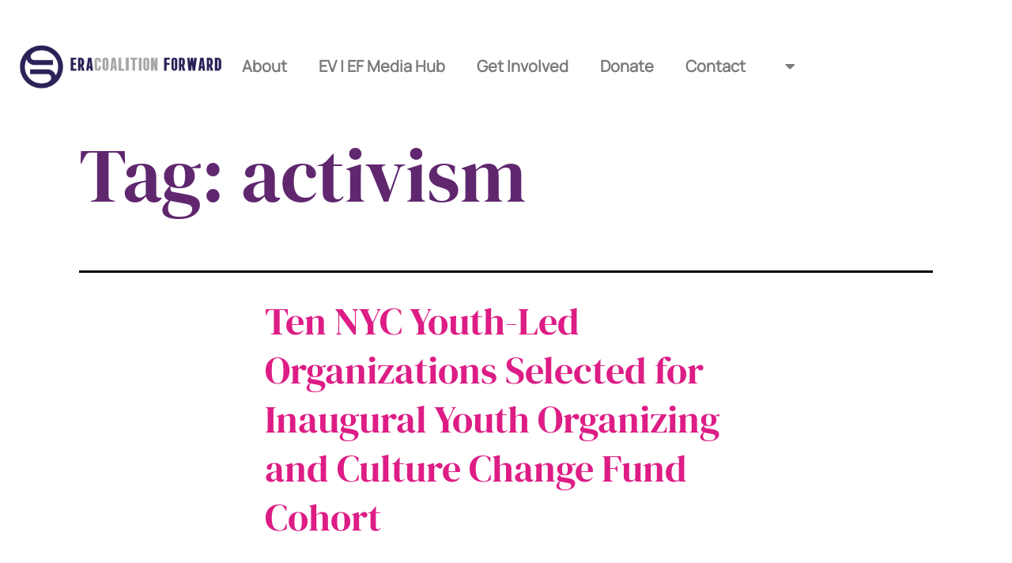

--- FILE ---
content_type: text/html; charset=UTF-8
request_url: https://fundforwomensequality.org/tag/activism/
body_size: 19040
content:
<!DOCTYPE html>
<html lang="en-US">
<head>
	<meta charset="UTF-8">
	<meta name="viewport" content="width=device-width, initial-scale=1.0, viewport-fit=cover" />		<meta name='robots' content='index, follow, max-image-preview:large, max-snippet:-1, max-video-preview:-1' />

	<!-- This site is optimized with the Yoast SEO plugin v22.3 - https://yoast.com/wordpress/plugins/seo/ -->
	<title>activism Archives - ERA Coalition Forward</title>
	<link rel="canonical" href="https://fundforwomensequality.org/tag/activism/" />
	<meta property="og:locale" content="en_US" />
	<meta property="og:type" content="article" />
	<meta property="og:title" content="activism Archives - ERA Coalition Forward" />
	<meta property="og:url" content="https://fundforwomensequality.org/tag/activism/" />
	<meta property="og:site_name" content="ERA Coalition Forward" />
	<meta name="twitter:card" content="summary_large_image" />
	<meta name="twitter:site" content="@4womensequality" />
	<script type="application/ld+json" class="yoast-schema-graph">{"@context":"https://schema.org","@graph":[{"@type":"CollectionPage","@id":"https://fundforwomensequality.org/tag/activism/","url":"https://fundforwomensequality.org/tag/activism/","name":"activism Archives - ERA Coalition Forward","isPartOf":{"@id":"https://fundforwomensequality.org/#website"},"primaryImageOfPage":{"@id":"https://fundforwomensequality.org/tag/activism/#primaryimage"},"image":{"@id":"https://fundforwomensequality.org/tag/activism/#primaryimage"},"thumbnailUrl":"https://fundforwomensequality.org/wp-content/uploads/2023/01/Blog-post-images-13.png","breadcrumb":{"@id":"https://fundforwomensequality.org/tag/activism/#breadcrumb"},"inLanguage":"en-US"},{"@type":"ImageObject","inLanguage":"en-US","@id":"https://fundforwomensequality.org/tag/activism/#primaryimage","url":"https://fundforwomensequality.org/wp-content/uploads/2023/01/Blog-post-images-13.png","contentUrl":"https://fundforwomensequality.org/wp-content/uploads/2023/01/Blog-post-images-13.png","width":1080,"height":1080,"caption":"Group of 3 youth jumping for joy"},{"@type":"BreadcrumbList","@id":"https://fundforwomensequality.org/tag/activism/#breadcrumb","itemListElement":[{"@type":"ListItem","position":1,"name":"Home","item":"https://fundforwomensequality.org/"},{"@type":"ListItem","position":2,"name":"activism"}]},{"@type":"WebSite","@id":"https://fundforwomensequality.org/#website","url":"https://fundforwomensequality.org/","name":"ERA Coalition Forward","description":"Promoting a legal and lived equality","publisher":{"@id":"https://fundforwomensequality.org/#organization"},"potentialAction":[{"@type":"SearchAction","target":{"@type":"EntryPoint","urlTemplate":"https://fundforwomensequality.org/?s={search_term_string}"},"query-input":"required name=search_term_string"}],"inLanguage":"en-US"},{"@type":"Organization","@id":"https://fundforwomensequality.org/#organization","name":"Fund For Women's Equality","url":"https://fundforwomensequality.org/","logo":{"@type":"ImageObject","inLanguage":"en-US","@id":"https://fundforwomensequality.org/#/schema/logo/image/","url":"https://fundforwomensequality.org/wp-content/uploads/2025/11/cropped-Untitled-design-80.png","contentUrl":"https://fundforwomensequality.org/wp-content/uploads/2025/11/cropped-Untitled-design-80.png","width":300,"height":100,"caption":"Fund For Women's Equality"},"image":{"@id":"https://fundforwomensequality.org/#/schema/logo/image/"},"sameAs":["https://www.facebook.com/fundforwomensequality","https://twitter.com/4womensequality","https://www.instagram.com/fundforwomensequality/"]}]}</script>
	<!-- / Yoast SEO plugin. -->


<link rel='dns-prefetch' href='//static.addtoany.com' />
<link rel="alternate" type="application/rss+xml" title="ERA Coalition Forward &raquo; Feed" href="https://fundforwomensequality.org/feed/" />
<link rel="alternate" type="application/rss+xml" title="ERA Coalition Forward &raquo; Comments Feed" href="https://fundforwomensequality.org/comments/feed/" />
<link rel="alternate" type="text/calendar" title="ERA Coalition Forward &raquo; iCal Feed" href="https://fundforwomensequality.org/events/?ical=1" />
<link rel="alternate" type="application/rss+xml" title="ERA Coalition Forward &raquo; activism Tag Feed" href="https://fundforwomensequality.org/tag/activism/feed/" />
<style id='wp-img-auto-sizes-contain-inline-css'>
img:is([sizes=auto i],[sizes^="auto," i]){contain-intrinsic-size:3000px 1500px}
/*# sourceURL=wp-img-auto-sizes-contain-inline-css */
</style>

<style id='wp-emoji-styles-inline-css'>

	img.wp-smiley, img.emoji {
		display: inline !important;
		border: none !important;
		box-shadow: none !important;
		height: 1em !important;
		width: 1em !important;
		margin: 0 0.07em !important;
		vertical-align: -0.1em !important;
		background: none !important;
		padding: 0 !important;
	}
/*# sourceURL=wp-emoji-styles-inline-css */
</style>
<link rel='stylesheet' id='wp-block-library-css' href='https://fundforwomensequality.org/wp-includes/css/dist/block-library/style.min.css?ver=6.9' media='all' />
<style id='wp-block-tag-cloud-inline-css'>
.wp-block-tag-cloud{box-sizing:border-box}.wp-block-tag-cloud.aligncenter{justify-content:center;text-align:center}.wp-block-tag-cloud a{display:inline-block;margin-right:5px}.wp-block-tag-cloud span{display:inline-block;margin-left:5px;text-decoration:none}:root :where(.wp-block-tag-cloud.is-style-outline){display:flex;flex-wrap:wrap;gap:1ch}:root :where(.wp-block-tag-cloud.is-style-outline a){border:1px solid;font-size:unset!important;margin-right:0;padding:1ch 2ch;text-decoration:none!important}
/*# sourceURL=https://fundforwomensequality.org/wp-includes/blocks/tag-cloud/style.min.css */
</style>
<style id='wp-block-group-inline-css'>
.wp-block-group{box-sizing:border-box}:where(.wp-block-group.wp-block-group-is-layout-constrained){position:relative}
/*# sourceURL=https://fundforwomensequality.org/wp-includes/blocks/group/style.min.css */
</style>
<style id='wp-block-group-theme-inline-css'>
:where(.wp-block-group.has-background){padding:1.25em 2.375em}
/*# sourceURL=https://fundforwomensequality.org/wp-includes/blocks/group/theme.min.css */
</style>

<style id='classic-theme-styles-inline-css'>
/*! This file is auto-generated */
.wp-block-button__link{color:#fff;background-color:#32373c;border-radius:9999px;box-shadow:none;text-decoration:none;padding:calc(.667em + 2px) calc(1.333em + 2px);font-size:1.125em}.wp-block-file__button{background:#32373c;color:#fff;text-decoration:none}
/*# sourceURL=/wp-includes/css/classic-themes.min.css */
</style>
<link rel='stylesheet' id='news-css' href='https://fundforwomensequality.org/wp-content/plugins/simple-news/css/news.css?ver=6.9' media='all' />
<link rel='stylesheet' id='vlp-public-css' href='https://fundforwomensequality.org/wp-content/plugins/visual-link-preview/dist/public.css?ver=2.2.6' media='all' />
<link rel='stylesheet' id='twenty-twenty-one-style-css' href='https://fundforwomensequality.org/wp-content/themes/twentytwentyone/style.css?ver=6.9' media='all' />
<style id='twenty-twenty-one-style-inline-css'>
:root{--global--color-background: #ffffff;--global--color-primary: #000;--global--color-secondary: #000;--button--color-background: #000;--button--color-text-hover: #000;}
/*# sourceURL=twenty-twenty-one-style-inline-css */
</style>
<link rel='stylesheet' id='twenty-twenty-one-print-style-css' href='https://fundforwomensequality.org/wp-content/themes/twentytwentyone/assets/css/print.css?ver=6.9' media='print' />
<link rel='stylesheet' id='chld_thm_cfg_child-css' href='https://fundforwomensequality.org/wp-content/themes/twentytwentyone-child/style.css?ver=1769124185' media='all' />
<link rel='stylesheet' id='main-css-child-css' href='https://fundforwomensequality.org/wp-content/themes/twentytwentyone-child/assets/css/main.css?ver=1769124185' media='all' />
<link rel='stylesheet' id='elementor-icons-css' href='https://fundforwomensequality.org/wp-content/plugins/elementor/assets/lib/eicons/css/elementor-icons.min.css?ver=5.29.0' media='all' />
<link rel='stylesheet' id='elementor-frontend-css' href='https://fundforwomensequality.org/wp-content/plugins/elementor/assets/css/frontend.min.css?ver=3.20.3' media='all' />
<link rel='stylesheet' id='swiper-css' href='https://fundforwomensequality.org/wp-content/plugins/elementor/assets/lib/swiper/v8/css/swiper.min.css?ver=8.4.5' media='all' />
<link rel='stylesheet' id='elementor-post-5-css' href='https://fundforwomensequality.org/wp-content/uploads/elementor/css/post-5.css?ver=1711717725' media='all' />
<link rel='stylesheet' id='elementor-pro-css' href='https://fundforwomensequality.org/wp-content/plugins/elementor-pro/assets/css/frontend.min.css?ver=3.5.2' media='all' />
<link rel='stylesheet' id='font-awesome-5-all-css' href='https://fundforwomensequality.org/wp-content/plugins/elementor/assets/lib/font-awesome/css/all.min.css?ver=3.20.3' media='all' />
<link rel='stylesheet' id='font-awesome-4-shim-css' href='https://fundforwomensequality.org/wp-content/plugins/elementor/assets/lib/font-awesome/css/v4-shims.min.css?ver=3.20.3' media='all' />
<link rel='stylesheet' id='elementor-global-css' href='https://fundforwomensequality.org/wp-content/uploads/elementor/css/global.css?ver=1711717725' media='all' />
<link rel='stylesheet' id='elementor-post-1625-css' href='https://fundforwomensequality.org/wp-content/uploads/elementor/css/post-1625.css?ver=1763052845' media='all' />
<link rel='stylesheet' id='elementor-post-531-css' href='https://fundforwomensequality.org/wp-content/uploads/elementor/css/post-531.css?ver=1711717725' media='all' />
<link rel='stylesheet' id='addtoany-css' href='https://fundforwomensequality.org/wp-content/plugins/add-to-any/addtoany.min.css?ver=1.16' media='all' />
<link rel='stylesheet' id='google-fonts-1-css' href='https://fonts.googleapis.com/css?family=Roboto%3A100%2C100italic%2C200%2C200italic%2C300%2C300italic%2C400%2C400italic%2C500%2C500italic%2C600%2C600italic%2C700%2C700italic%2C800%2C800italic%2C900%2C900italic&#038;display=auto&#038;ver=6.9' media='all' />
<link rel='stylesheet' id='elementor-icons-shared-0-css' href='https://fundforwomensequality.org/wp-content/plugins/elementor/assets/lib/font-awesome/css/fontawesome.min.css?ver=5.15.3' media='all' />
<link rel='stylesheet' id='elementor-icons-fa-solid-css' href='https://fundforwomensequality.org/wp-content/plugins/elementor/assets/lib/font-awesome/css/solid.min.css?ver=5.15.3' media='all' />
<link rel='stylesheet' id='elementor-icons-fa-brands-css' href='https://fundforwomensequality.org/wp-content/plugins/elementor/assets/lib/font-awesome/css/brands.min.css?ver=5.15.3' media='all' />
<link rel="preconnect" href="https://fonts.gstatic.com/" crossorigin><script id="addtoany-core-js-before">
window.a2a_config=window.a2a_config||{};a2a_config.callbacks=[];a2a_config.overlays=[];a2a_config.templates={};

//# sourceURL=addtoany-core-js-before
</script>
<script async src="https://static.addtoany.com/menu/page.js" id="addtoany-core-js"></script>
<script src="https://fundforwomensequality.org/wp-includes/js/jquery/jquery.min.js?ver=3.7.1" id="jquery-core-js"></script>
<script src="https://fundforwomensequality.org/wp-includes/js/jquery/jquery-migrate.min.js?ver=3.4.1" id="jquery-migrate-js"></script>
<script async src="https://fundforwomensequality.org/wp-content/plugins/add-to-any/addtoany.min.js?ver=1.1" id="addtoany-jquery-js"></script>
<script src="https://fundforwomensequality.org/wp-content/plugins/elementor/assets/lib/font-awesome/js/v4-shims.min.js?ver=3.20.3" id="font-awesome-4-shim-js"></script>
<link rel="https://api.w.org/" href="https://fundforwomensequality.org/wp-json/" /><link rel="alternate" title="JSON" type="application/json" href="https://fundforwomensequality.org/wp-json/wp/v2/tags/139" /><link rel="EditURI" type="application/rsd+xml" title="RSD" href="https://fundforwomensequality.org/xmlrpc.php?rsd" />
<meta name="generator" content="WordPress 6.9" />
<meta name="generator" content="Site Kit by Google 1.123.0" /><meta name="tec-api-version" content="v1"><meta name="tec-api-origin" content="https://fundforwomensequality.org"><link rel="alternate" href="https://fundforwomensequality.org/wp-json/tribe/events/v1/events/?tags=activism" />		<script>
			document.documentElement.className = document.documentElement.className.replace( 'no-js', 'js' );
		</script>
				<style>
			.no-js img.lazyload { display: none; }
			figure.wp-block-image img.lazyloading { min-width: 150px; }
							.lazyload, .lazyloading { opacity: 0; }
				.lazyloaded {
					opacity: 1;
					transition: opacity 400ms;
					transition-delay: 0ms;
				}
					</style>
			<link rel="stylesheet" type="text/css" href="https://cdn.jsdelivr.net/npm/daterangepicker/daterangepicker.css" />
	<script type="text/javascript" src="https://cdn.jsdelivr.net/momentjs/latest/moment.min.js"></script>
	<script type="text/javascript" src="https://cdn.jsdelivr.net/npm/daterangepicker/daterangepicker.min.js"></script>
	<script>
        var selectedTag = 'activism';
        var selectedCat = '';
        var startDate = '';
        var endDate = '';
	</script>
	<meta name="generator" content="Elementor 3.20.3; features: e_optimized_assets_loading, additional_custom_breakpoints, block_editor_assets_optimize, e_image_loading_optimization; settings: css_print_method-external, google_font-enabled, font_display-auto">
<style>.recentcomments a{display:inline !important;padding:0 !important;margin:0 !important;}</style><style id="custom-background-css">
body.custom-background { background-color: #ffffff; }
</style>
	<style id="uagb-style-conditional-extension">@media (min-width: 1025px){body .uag-hide-desktop.uagb-google-map__wrap,body .uag-hide-desktop{display:none !important}}@media (min-width: 768px) and (max-width: 1024px){body .uag-hide-tab.uagb-google-map__wrap,body .uag-hide-tab{display:none !important}}@media (max-width: 767px){body .uag-hide-mob.uagb-google-map__wrap,body .uag-hide-mob{display:none !important}}</style><link rel="icon" href="https://fundforwomensequality.org/wp-content/uploads/2021/04/cropped-fundforwomensequality-32x32.png" sizes="32x32" />
<link rel="icon" href="https://fundforwomensequality.org/wp-content/uploads/2021/04/cropped-fundforwomensequality-192x192.png" sizes="192x192" />
<link rel="apple-touch-icon" href="https://fundforwomensequality.org/wp-content/uploads/2021/04/cropped-fundforwomensequality-180x180.png" />
<meta name="msapplication-TileImage" content="https://fundforwomensequality.org/wp-content/uploads/2021/04/cropped-fundforwomensequality-270x270.png" />
		<style id="wp-custom-css">
			 .elementor-element .swiper-slide-bg {
	width: 50% !important;
	min-width:unset;
}

.swiper-slide-contents {
	width:50%;
	margin-left:55%;
}

.elementor-slide-description {
	    margin-left:10%;
}

.elementor-slides-wrapper.swiper-container-horizontal>.swiper-pagination-bullets, .swiper-pagination-custom, .swiper-pagination-fraction {
	left: 12%;
	width: 88%;
}

.ectbe-list-post.style-1 {
	overflow: auto !important;
}

.elementor-element #ectbe-events-list-content .style-1 .ectbe-date-area, .elementor-element.ectbe-event-datetime span {
	padding: 0
}

a.tribe-events-read-more {
	width: 120px! important;
	border-radius: 10px;
	background: #60276F;
	color: white !important;
}



.elementor-element.elementor-element-492a653 #ectbe-events-list-content .style-1.ectbe-simple-event .ectbe-clslist-event-details a {
	height: 40px;
	padding:5px;
}

a.tribe-events-read-more:hover{
	background: #17C0AF !important;
}

.elementor-posts-container.elementor-has-item-ratio .elementor-post__thumbnail.elementor-fit-height img {
    height: 100% !important;
    width: auto !important;
}

a.more-link {
	display: none !important;
}

.sli-button.sli-flat{
	bottom: 12px;
background-color: #60276F !important;	
}

#id_b6c4f47a-4204-4f6b-8f2b-5151533b374b_contentView {
	background-color: #ffffff00 !important;
}

.sli-form .sli-input {
	height: 200px !important
}

.sli-form .sli-row .sli-row {
	 width: 64vw !important;
}

.sli-form .sli-input:not(textarea) {	background-color: #ffffff00 !important;
}

#id_f2abc917-47ee-493d-8737-cec86c45eaee .sli-input{
	border-color: #60276F !important;	
	color: #60276F !important;
	box-shadow: inset 0px 0px 0px 0px;
}

#id_f2abc917-47ee-493d-8737-cec86c45eaee .sli-input::placeholder {
		color: #60276f82 !important;
	}

#id_f2abc917-47ee-493d-8737-cec86c45eaee .sli-input {
	border: unset !important;
	border-bottom: 1px solid #60276F !important;
}

#id_a09b6d0a-77fa-431e-b8aa-091e58293eb4_confirmation_input {
	height: 20px !important;
}

#id_a09b6d0a-77fa-431e-b8aa-091e58293eb4_confirmation_input.sli-input {
	border: 1px solid #60276F !important;
}

.tribe-theme-twentytwentyone .tribe-common .tribe-common-c-btn:not(:hover):not(:active) {
	background-color: #60276F 
}

.tribe-events-c-view-selector__list {
	display: none;
}
.sub-menu-toggle {
	display: none;	
}

.elementor-nav-menu--main {
	margin-top: 18px
}

.tribe-events .tribe-events-c-ical__link {
    align-items: center;
    background-color: #fff;
    border: 1px solid #60276F ;
    border-radius: 4px;
    color: #60276F ;
    font-weight: 700;
}

.tribe-common--breakpoint-medium.tribe-events .tribe-events-c-search__input-control-icon-svg {
	color:#60276F;
}
.sli-button.sli-flat.sli-large {
	top:4px;
}

.elementor-social-icon:last-child{
	margin: 20px
}

		</style>
		</head>
<body data-rsssl=1 class="archive tag tag-activism tag-139 custom-background wp-custom-logo wp-embed-responsive wp-theme-twentytwentyone wp-child-theme-twentytwentyone-child tribe-no-js is-light-theme has-background-white no-js hfeed has-main-navigation elementor-default elementor-kit-5">

		<div data-elementor-type="header" data-elementor-id="1625" class="elementor elementor-1625 elementor-location-header">
		<div class="elementor-section-wrap">
					<section class="elementor-section elementor-top-section elementor-element elementor-element-15fd3e8f elementor-section-full_width elementor-section-items-stretch elementor-section-height-min-height elementor-section-height-default" data-id="15fd3e8f" data-element_type="section" id="stickyheaders" data-settings="{&quot;sticky&quot;:&quot;top&quot;,&quot;background_background&quot;:&quot;classic&quot;,&quot;background_motion_fx_motion_fx_scrolling&quot;:&quot;yes&quot;,&quot;background_motion_fx_devices&quot;:[&quot;desktop&quot;,&quot;tablet&quot;,&quot;mobile&quot;],&quot;sticky_on&quot;:[&quot;desktop&quot;,&quot;tablet&quot;,&quot;mobile&quot;],&quot;sticky_offset&quot;:0,&quot;sticky_effects_offset&quot;:0}">
						<div class="elementor-container elementor-column-gap-default">
					<div class="elementor-column elementor-col-50 elementor-top-column elementor-element elementor-element-1c8cbdc1" data-id="1c8cbdc1" data-element_type="column">
			<div class="elementor-widget-wrap elementor-element-populated">
						<div class="elementor-element elementor-element-6efbc71 elementor-widget elementor-widget-image" data-id="6efbc71" data-element_type="widget" data-widget_type="image.default">
				<div class="elementor-widget-container">
														<a href="https://fundforwomensequality.org">
							<img fetchpriority="high" width="2560" height="1440"   alt="" data-srcset="https://fundforwomensequality.org/wp-content/uploads/2025/11/Logo-ERA-Coalition-Forward-Desktop-Wallpaper-1-2-scaled.png 2560w, https://fundforwomensequality.org/wp-content/uploads/2025/11/Logo-ERA-Coalition-Forward-Desktop-Wallpaper-1-2-300x169.png 300w, https://fundforwomensequality.org/wp-content/uploads/2025/11/Logo-ERA-Coalition-Forward-Desktop-Wallpaper-1-2-1024x576.png 1024w, https://fundforwomensequality.org/wp-content/uploads/2025/11/Logo-ERA-Coalition-Forward-Desktop-Wallpaper-1-2-768x432.png 768w, https://fundforwomensequality.org/wp-content/uploads/2025/11/Logo-ERA-Coalition-Forward-Desktop-Wallpaper-1-2-1536x864.png 1536w, https://fundforwomensequality.org/wp-content/uploads/2025/11/Logo-ERA-Coalition-Forward-Desktop-Wallpaper-1-2-2048x1152.png 2048w, https://fundforwomensequality.org/wp-content/uploads/2025/11/Logo-ERA-Coalition-Forward-Desktop-Wallpaper-1-2-1568x882.png 1568w"  data-src="https://fundforwomensequality.org/wp-content/uploads/2025/11/Logo-ERA-Coalition-Forward-Desktop-Wallpaper-1-2-scaled.png" data-sizes="(max-width: 2560px) 100vw, 2560px" class="attachment-full size-full wp-image-6672 lazyload" src="[data-uri]" /><noscript><img fetchpriority="high" width="2560" height="1440" src="https://fundforwomensequality.org/wp-content/uploads/2025/11/Logo-ERA-Coalition-Forward-Desktop-Wallpaper-1-2-scaled.png" class="attachment-full size-full wp-image-6672" alt="" srcset="https://fundforwomensequality.org/wp-content/uploads/2025/11/Logo-ERA-Coalition-Forward-Desktop-Wallpaper-1-2-scaled.png 2560w, https://fundforwomensequality.org/wp-content/uploads/2025/11/Logo-ERA-Coalition-Forward-Desktop-Wallpaper-1-2-300x169.png 300w, https://fundforwomensequality.org/wp-content/uploads/2025/11/Logo-ERA-Coalition-Forward-Desktop-Wallpaper-1-2-1024x576.png 1024w, https://fundforwomensequality.org/wp-content/uploads/2025/11/Logo-ERA-Coalition-Forward-Desktop-Wallpaper-1-2-768x432.png 768w, https://fundforwomensequality.org/wp-content/uploads/2025/11/Logo-ERA-Coalition-Forward-Desktop-Wallpaper-1-2-1536x864.png 1536w, https://fundforwomensequality.org/wp-content/uploads/2025/11/Logo-ERA-Coalition-Forward-Desktop-Wallpaper-1-2-2048x1152.png 2048w, https://fundforwomensequality.org/wp-content/uploads/2025/11/Logo-ERA-Coalition-Forward-Desktop-Wallpaper-1-2-1568x882.png 1568w" sizes="(max-width: 2560px) 100vw, 2560px" /></noscript>								</a>
													</div>
				</div>
					</div>
		</div>
				<div class="elementor-column elementor-col-50 elementor-top-column elementor-element elementor-element-7ca5c37e" data-id="7ca5c37e" data-element_type="column">
			<div class="elementor-widget-wrap elementor-element-populated">
						<div class="elementor-element elementor-element-8f35e37 elementor-nav-menu__align-left elementor-nav-menu--dropdown-none elementor-widget elementor-widget-nav-menu" data-id="8f35e37" data-element_type="widget" data-settings="{&quot;layout&quot;:&quot;horizontal&quot;,&quot;submenu_icon&quot;:{&quot;value&quot;:&quot;&lt;i class=\&quot;fas fa-caret-down\&quot;&gt;&lt;\/i&gt;&quot;,&quot;library&quot;:&quot;fa-solid&quot;}}" data-widget_type="nav-menu.default">
				<div class="elementor-widget-container">
						<nav migration_allowed="1" migrated="0" role="navigation" class="elementor-nav-menu--main elementor-nav-menu__container elementor-nav-menu--layout-horizontal e--pointer-none">
				<ul id="menu-1-8f35e37" class="elementor-nav-menu"><li class="menu-item menu-item-type-post_type menu-item-object-page menu-item-774"><a href="https://fundforwomensequality.org/about/" class="elementor-item">About</a></li>
<li class="menu-item menu-item-type-custom menu-item-object-custom menu-item-775"><a href="https://fundforwomensequality.org/hub-home/" class="elementor-item">EV | EF Media Hub</a></li>
<li class="menu-item menu-item-type-post_type menu-item-object-page menu-item-771"><a href="https://fundforwomensequality.org/get-involved/" class="elementor-item">Get Involved</a></li>
<li class="menu-item menu-item-type-post_type menu-item-object-page menu-item-772"><a href="https://fundforwomensequality.org/donate/" class="elementor-item">Donate</a></li>
<li class="menu-item menu-item-type-post_type menu-item-object-page menu-item-857"><a href="https://fundforwomensequality.org/contact-us/" class="elementor-item">Contact</a></li>
<li class="menu-item menu-item-type-custom menu-item-object-custom menu-item-has-children menu-item-778"><a href="#" class="elementor-item elementor-item-anchor"><span class="dashicons dashicons-menu"></span></a><button class="sub-menu-toggle" aria-expanded="false" onClick="twentytwentyoneExpandSubMenu(this)"><span class="icon-plus"><svg class="svg-icon" width="18" height="18" aria-hidden="true" role="img" focusable="false" viewBox="0 0 24 24" fill="none" xmlns="http://www.w3.org/2000/svg"><path fill-rule="evenodd" clip-rule="evenodd" d="M18 11.2h-5.2V6h-1.6v5.2H6v1.6h5.2V18h1.6v-5.2H18z" fill="currentColor"/></svg></span><span class="icon-minus"><svg class="svg-icon" width="18" height="18" aria-hidden="true" role="img" focusable="false" viewBox="0 0 24 24" fill="none" xmlns="http://www.w3.org/2000/svg"><path fill-rule="evenodd" clip-rule="evenodd" d="M6 11h12v2H6z" fill="currentColor"/></svg></span><span class="screen-reader-text">Open menu</span></button>
<ul class="sub-menu elementor-nav-menu--dropdown">
	<li class="menu-item menu-item-type-custom menu-item-object-custom menu-item-520"><a href="/events" class="elementor-sub-item">Events</a></li>
	<li class="menu-item menu-item-type-post_type menu-item-object-page current_page_parent menu-item-6556"><a href="https://fundforwomensequality.org/blog/" class="elementor-sub-item">Blog</a></li>
</ul>
</li>
</ul>			</nav>
					<div class="elementor-menu-toggle" role="button" tabindex="0" aria-label="Menu Toggle" aria-expanded="false">
			<i aria-hidden="true" role="presentation" class="elementor-menu-toggle__icon--open eicon-menu-bar"></i><i aria-hidden="true" role="presentation" class="elementor-menu-toggle__icon--close eicon-close"></i>			<span class="elementor-screen-only">Menu</span>
		</div>
			<nav class="elementor-nav-menu--dropdown elementor-nav-menu__container" role="navigation" aria-hidden="true">
				<ul id="menu-2-8f35e37" class="elementor-nav-menu"><li class="menu-item menu-item-type-post_type menu-item-object-page menu-item-774"><a href="https://fundforwomensequality.org/about/" class="elementor-item" tabindex="-1">About</a></li>
<li class="menu-item menu-item-type-custom menu-item-object-custom menu-item-775"><a href="https://fundforwomensequality.org/hub-home/" class="elementor-item" tabindex="-1">EV | EF Media Hub</a></li>
<li class="menu-item menu-item-type-post_type menu-item-object-page menu-item-771"><a href="https://fundforwomensequality.org/get-involved/" class="elementor-item" tabindex="-1">Get Involved</a></li>
<li class="menu-item menu-item-type-post_type menu-item-object-page menu-item-772"><a href="https://fundforwomensequality.org/donate/" class="elementor-item" tabindex="-1">Donate</a></li>
<li class="menu-item menu-item-type-post_type menu-item-object-page menu-item-857"><a href="https://fundforwomensequality.org/contact-us/" class="elementor-item" tabindex="-1">Contact</a></li>
<li class="menu-item menu-item-type-custom menu-item-object-custom menu-item-has-children menu-item-778"><a href="#" class="elementor-item elementor-item-anchor" tabindex="-1"><span class="dashicons dashicons-menu"></span></a><button class="sub-menu-toggle" aria-expanded="false" onClick="twentytwentyoneExpandSubMenu(this)"><span class="icon-plus"><svg class="svg-icon" width="18" height="18" aria-hidden="true" role="img" focusable="false" viewBox="0 0 24 24" fill="none" xmlns="http://www.w3.org/2000/svg"><path fill-rule="evenodd" clip-rule="evenodd" d="M18 11.2h-5.2V6h-1.6v5.2H6v1.6h5.2V18h1.6v-5.2H18z" fill="currentColor"/></svg></span><span class="icon-minus"><svg class="svg-icon" width="18" height="18" aria-hidden="true" role="img" focusable="false" viewBox="0 0 24 24" fill="none" xmlns="http://www.w3.org/2000/svg"><path fill-rule="evenodd" clip-rule="evenodd" d="M6 11h12v2H6z" fill="currentColor"/></svg></span><span class="screen-reader-text">Open menu</span></button>
<ul class="sub-menu elementor-nav-menu--dropdown">
	<li class="menu-item menu-item-type-custom menu-item-object-custom menu-item-520"><a href="/events" class="elementor-sub-item" tabindex="-1">Events</a></li>
	<li class="menu-item menu-item-type-post_type menu-item-object-page current_page_parent menu-item-6556"><a href="https://fundforwomensequality.org/blog/" class="elementor-sub-item" tabindex="-1">Blog</a></li>
</ul>
</li>
</ul>			</nav>
				</div>
				</div>
				<div class="elementor-element elementor-element-c7b8f2d elementor-widget__width-initial elementor-absolute elementor-widget elementor-widget-html" data-id="c7b8f2d" data-element_type="widget" data-settings="{&quot;_position&quot;:&quot;absolute&quot;}" data-widget_type="html.default">
				<div class="elementor-widget-container">
			<script>

document.addEventListener('DOMContentLoaded', function() {
jQuery(function($) {
var mywindow = $(window);
var mypos = mywindow.scrollTop();
let scrolling = false; /* For throlling scroll event */
window.addEventListener('scroll', function() {
scrolling = true;
});
setInterval(() => {
if (scrolling) {
scrolling = false;
if (mypos > 40) {
if (mywindow.scrollTop() > mypos) {
$('#stickyheaders').addClass('headerup');
} else {
$('#stickyheaders').removeClass('headerup');
}
}
mypos = mywindow.scrollTop();
}
}, 300);
});
});

</script>
<style>
#stickyheaders{
transition : transform 0.34s ease;
}
.headerup{
transform: translateY(-500px); /*adjust this value to the height of your header*/
}
</style>		</div>
				</div>
					</div>
		</div>
					</div>
		</section>
				</div>
		</div>
		

	<header class="page-header alignwide">
		<h1 class="page-title">Tag: <span>activism</span></h1>			</header><!-- .page-header -->

					
<article id="post-5943" class="post-5943 post type-post status-publish format-standard has-post-thumbnail hentry category-featured category-hub-article tag-activism tag-ford-foundation tag-social-justice tag-youth entry">

	
<header class="entry-header">
	<h2 class="entry-title default-max-width"><a href="https://fundforwomensequality.org/2023/01/31/ten-nyc-youth-led-organizations-selected-for-inaugural-youth-organizing-and-culture-change-fund-cohort/">Ten NYC Youth-Led Organizations Selected for Inaugural Youth Organizing and Culture Change Fund Cohort</a></h2>
		
			<figure class="post-thumbnail">
				<a class="post-thumbnail-inner alignwide" href="https://fundforwomensequality.org/2023/01/31/ten-nyc-youth-led-organizations-selected-for-inaugural-youth-organizing-and-culture-change-fund-cohort/" aria-hidden="true" tabindex="-1">
					<!-- VideographyWP Plugin Message: Automatic video embedding prevented by plugin options. -->
<img width="1080" height="1080"   alt="Group of 3 youth jumping for joy" decoding="async" data-srcset="https://fundforwomensequality.org/wp-content/uploads/2023/01/Blog-post-images-13.png 1080w, https://fundforwomensequality.org/wp-content/uploads/2023/01/Blog-post-images-13-300x300.png 300w, https://fundforwomensequality.org/wp-content/uploads/2023/01/Blog-post-images-13-1024x1024.png 1024w, https://fundforwomensequality.org/wp-content/uploads/2023/01/Blog-post-images-13-150x150.png 150w, https://fundforwomensequality.org/wp-content/uploads/2023/01/Blog-post-images-13-768x768.png 768w, https://fundforwomensequality.org/wp-content/uploads/2023/01/Blog-post-images-13-700x700.png 700w"  data-src="https://fundforwomensequality.org/wp-content/uploads/2023/01/Blog-post-images-13.png" data-sizes="(max-width: 1080px) 100vw, 1080px" class="attachment-post-thumbnail size-post-thumbnail wp-post-image lazyload" src="[data-uri]" /><noscript><img width="1080" height="1080" src="https://fundforwomensequality.org/wp-content/uploads/2023/01/Blog-post-images-13.png" class="attachment-post-thumbnail size-post-thumbnail wp-post-image" alt="Group of 3 youth jumping for joy" decoding="async" srcset="https://fundforwomensequality.org/wp-content/uploads/2023/01/Blog-post-images-13.png 1080w, https://fundforwomensequality.org/wp-content/uploads/2023/01/Blog-post-images-13-300x300.png 300w, https://fundforwomensequality.org/wp-content/uploads/2023/01/Blog-post-images-13-1024x1024.png 1024w, https://fundforwomensequality.org/wp-content/uploads/2023/01/Blog-post-images-13-150x150.png 150w, https://fundforwomensequality.org/wp-content/uploads/2023/01/Blog-post-images-13-768x768.png 768w, https://fundforwomensequality.org/wp-content/uploads/2023/01/Blog-post-images-13-700x700.png 700w" sizes="(max-width: 1080px) 100vw, 1080px" /></noscript>				</a>
							</figure>

				</header><!-- .entry-header -->

	<div class="entry-content">
		<p>Pioneering Philanthropic Investment in Young Leaders Using Arts and Culture, and Organizing Strategies to Build Community Power and Advance Transformational Societal Change NEW YORK, NY &#8211; The Youth Organizing and&hellip; <a class="more-link" href="https://fundforwomensequality.org/2023/01/31/ten-nyc-youth-led-organizations-selected-for-inaugural-youth-organizing-and-culture-change-fund-cohort/">Continue reading <span class="screen-reader-text">Ten NYC Youth-Led Organizations Selected for Inaugural Youth Organizing and Culture Change Fund Cohort</span></a></p>
<div class="addtoany_share_save_container addtoany_content addtoany_content_bottom"><div class="a2a_kit a2a_kit_size_32 addtoany_list" data-a2a-url="https://fundforwomensequality.org/2023/01/31/ten-nyc-youth-led-organizations-selected-for-inaugural-youth-organizing-and-culture-change-fund-cohort/" data-a2a-title="Ten NYC Youth-Led Organizations Selected for Inaugural Youth Organizing and Culture Change Fund Cohort"><a class="a2a_button_facebook" href="https://www.addtoany.com/add_to/facebook?linkurl=https%3A%2F%2Ffundforwomensequality.org%2F2023%2F01%2F31%2Ften-nyc-youth-led-organizations-selected-for-inaugural-youth-organizing-and-culture-change-fund-cohort%2F&amp;linkname=Ten%20NYC%20Youth-Led%20Organizations%20Selected%20for%20Inaugural%20Youth%20Organizing%20and%20Culture%20Change%20Fund%20Cohort" title="Facebook" rel="nofollow noopener" target="_blank"></a><a class="a2a_button_mastodon" href="https://www.addtoany.com/add_to/mastodon?linkurl=https%3A%2F%2Ffundforwomensequality.org%2F2023%2F01%2F31%2Ften-nyc-youth-led-organizations-selected-for-inaugural-youth-organizing-and-culture-change-fund-cohort%2F&amp;linkname=Ten%20NYC%20Youth-Led%20Organizations%20Selected%20for%20Inaugural%20Youth%20Organizing%20and%20Culture%20Change%20Fund%20Cohort" title="Mastodon" rel="nofollow noopener" target="_blank"></a><a class="a2a_button_email" href="https://www.addtoany.com/add_to/email?linkurl=https%3A%2F%2Ffundforwomensequality.org%2F2023%2F01%2F31%2Ften-nyc-youth-led-organizations-selected-for-inaugural-youth-organizing-and-culture-change-fund-cohort%2F&amp;linkname=Ten%20NYC%20Youth-Led%20Organizations%20Selected%20for%20Inaugural%20Youth%20Organizing%20and%20Culture%20Change%20Fund%20Cohort" title="Email" rel="nofollow noopener" target="_blank"></a><a class="a2a_dd addtoany_share_save addtoany_share" href="https://www.addtoany.com/share"></a></div></div>	</div><!-- .entry-content -->

	<footer class="entry-footer default-max-width">
		<span class="posted-on">Published <time class="entry-date published updated" datetime="2023-01-31T06:22:00-05:00">January 31, 2023</time></span><div class="post-taxonomies"><span class="cat-links">Categorized as <a href="https://fundforwomensequality.org/category/featured/" rel="category tag">Featured</a>, <a href="https://fundforwomensequality.org/category/hub-article/" rel="category tag">Hub-Article</a> </span><span class="tags-links">Tagged <a href="https://fundforwomensequality.org/tag/activism/" rel="tag">activism</a>, <a href="https://fundforwomensequality.org/tag/ford-foundation/" rel="tag">ford foundation</a>, <a href="https://fundforwomensequality.org/tag/social-justice/" rel="tag">Social Justice</a>, <a href="https://fundforwomensequality.org/tag/youth/" rel="tag">youth</a></span></div>	</footer><!-- .entry-footer -->
</article><!-- #post-${ID} -->
					
<article id="post-5829" class="post-5829 post type-post status-publish format-standard has-post-thumbnail hentry category-featured category-hub-article tag-activism tag-mental-health tag-ms-magazine entry">

	
<header class="entry-header">
	<h2 class="entry-title default-max-width"><a href="https://fundforwomensequality.org/2022/12/23/mental-health-reform-activists-played-the-long-game-heres-what-that-can-teach-us-today/">Mental Health Reform Activists Played The Long Game. Here’s What That Can Teach Us Today.</a></h2>
		
			<figure class="post-thumbnail">
				<a class="post-thumbnail-inner alignwide" href="https://fundforwomensequality.org/2022/12/23/mental-health-reform-activists-played-the-long-game-heres-what-that-can-teach-us-today/" aria-hidden="true" tabindex="-1">
					<!-- VideographyWP Plugin Message: Automatic video embedding prevented by plugin options. -->
<img width="1080" height="1080"   alt="mental health" decoding="async" data-srcset="https://fundforwomensequality.org/wp-content/uploads/2022/12/Blog-post-images-5.png 1080w, https://fundforwomensequality.org/wp-content/uploads/2022/12/Blog-post-images-5-300x300.png 300w, https://fundforwomensequality.org/wp-content/uploads/2022/12/Blog-post-images-5-1024x1024.png 1024w, https://fundforwomensequality.org/wp-content/uploads/2022/12/Blog-post-images-5-150x150.png 150w, https://fundforwomensequality.org/wp-content/uploads/2022/12/Blog-post-images-5-768x768.png 768w, https://fundforwomensequality.org/wp-content/uploads/2022/12/Blog-post-images-5-700x700.png 700w"  data-src="https://fundforwomensequality.org/wp-content/uploads/2022/12/Blog-post-images-5.png" data-sizes="(max-width: 1080px) 100vw, 1080px" class="attachment-post-thumbnail size-post-thumbnail wp-post-image lazyload" src="[data-uri]" /><noscript><img width="1080" height="1080" src="https://fundforwomensequality.org/wp-content/uploads/2022/12/Blog-post-images-5.png" class="attachment-post-thumbnail size-post-thumbnail wp-post-image" alt="mental health" decoding="async" srcset="https://fundforwomensequality.org/wp-content/uploads/2022/12/Blog-post-images-5.png 1080w, https://fundforwomensequality.org/wp-content/uploads/2022/12/Blog-post-images-5-300x300.png 300w, https://fundforwomensequality.org/wp-content/uploads/2022/12/Blog-post-images-5-1024x1024.png 1024w, https://fundforwomensequality.org/wp-content/uploads/2022/12/Blog-post-images-5-150x150.png 150w, https://fundforwomensequality.org/wp-content/uploads/2022/12/Blog-post-images-5-768x768.png 768w, https://fundforwomensequality.org/wp-content/uploads/2022/12/Blog-post-images-5-700x700.png 700w" sizes="(max-width: 1080px) 100vw, 1080px" /></noscript>				</a>
							</figure>

				</header><!-- .entry-header -->

	<div class="entry-content">
		<p>By Phyllis Vine This year has brought much good news for long-time followers of mental health reform. President Biden’s American Rescue Plan included billions for the training of mental health&hellip; <a class="more-link" href="https://fundforwomensequality.org/2022/12/23/mental-health-reform-activists-played-the-long-game-heres-what-that-can-teach-us-today/">Continue reading <span class="screen-reader-text">Mental Health Reform Activists Played The Long Game. Here’s What That Can Teach Us Today.</span></a></p>
<div class="addtoany_share_save_container addtoany_content addtoany_content_bottom"><div class="a2a_kit a2a_kit_size_32 addtoany_list" data-a2a-url="https://fundforwomensequality.org/2022/12/23/mental-health-reform-activists-played-the-long-game-heres-what-that-can-teach-us-today/" data-a2a-title="Mental Health Reform Activists Played The Long Game. Here’s What That Can Teach Us Today."><a class="a2a_button_facebook" href="https://www.addtoany.com/add_to/facebook?linkurl=https%3A%2F%2Ffundforwomensequality.org%2F2022%2F12%2F23%2Fmental-health-reform-activists-played-the-long-game-heres-what-that-can-teach-us-today%2F&amp;linkname=Mental%20Health%20Reform%20Activists%20Played%20The%20Long%20Game.%20Here%E2%80%99s%20What%20That%20Can%20Teach%20Us%20Today." title="Facebook" rel="nofollow noopener" target="_blank"></a><a class="a2a_button_mastodon" href="https://www.addtoany.com/add_to/mastodon?linkurl=https%3A%2F%2Ffundforwomensequality.org%2F2022%2F12%2F23%2Fmental-health-reform-activists-played-the-long-game-heres-what-that-can-teach-us-today%2F&amp;linkname=Mental%20Health%20Reform%20Activists%20Played%20The%20Long%20Game.%20Here%E2%80%99s%20What%20That%20Can%20Teach%20Us%20Today." title="Mastodon" rel="nofollow noopener" target="_blank"></a><a class="a2a_button_email" href="https://www.addtoany.com/add_to/email?linkurl=https%3A%2F%2Ffundforwomensequality.org%2F2022%2F12%2F23%2Fmental-health-reform-activists-played-the-long-game-heres-what-that-can-teach-us-today%2F&amp;linkname=Mental%20Health%20Reform%20Activists%20Played%20The%20Long%20Game.%20Here%E2%80%99s%20What%20That%20Can%20Teach%20Us%20Today." title="Email" rel="nofollow noopener" target="_blank"></a><a class="a2a_dd addtoany_share_save addtoany_share" href="https://www.addtoany.com/share"></a></div></div>	</div><!-- .entry-content -->

	<footer class="entry-footer default-max-width">
		<span class="posted-on">Published <time class="entry-date published updated" datetime="2022-12-23T06:00:00-05:00">December 23, 2022</time></span><div class="post-taxonomies"><span class="cat-links">Categorized as <a href="https://fundforwomensequality.org/category/featured/" rel="category tag">Featured</a>, <a href="https://fundforwomensequality.org/category/hub-article/" rel="category tag">Hub-Article</a> </span><span class="tags-links">Tagged <a href="https://fundforwomensequality.org/tag/activism/" rel="tag">activism</a>, <a href="https://fundforwomensequality.org/tag/mental-health/" rel="tag">Mental Health</a>, <a href="https://fundforwomensequality.org/tag/ms-magazine/" rel="tag">Ms Magazine</a></span></div>	</footer><!-- .entry-footer -->
</article><!-- #post-${ID} -->
					
<article id="post-5629" class="post-5629 post type-post status-publish format-standard has-post-thumbnail hentry category-exclusive category-hub-ggm-chicago category-hub-video tag-activism tag-equal-rights-amendment tag-era tag-global-girl-media-chicago entry">

	
<header class="entry-header">
	<h2 class="entry-title default-max-width"><a href="https://fundforwomensequality.org/2022/10/27/i-believe-in-equal-rights-the-story-of-my-auntie/">I Believe in Equal Rights: The Story of My Auntie</a></h2>
		
			<figure class="post-thumbnail">
				<a class="post-thumbnail-inner alignwide" href="https://fundforwomensequality.org/2022/10/27/i-believe-in-equal-rights-the-story-of-my-auntie/" aria-hidden="true" tabindex="-1">
					<!-- VideographyWP Plugin Message: Automatic video embedding prevented by plugin options. -->
<img width="1080" height="1080"   alt="" decoding="async" data-srcset="https://fundforwomensequality.org/wp-content/uploads/2022/10/GGM-Chicago-blog-post-img-7.png 1080w, https://fundforwomensequality.org/wp-content/uploads/2022/10/GGM-Chicago-blog-post-img-7-300x300.png 300w, https://fundforwomensequality.org/wp-content/uploads/2022/10/GGM-Chicago-blog-post-img-7-1024x1024.png 1024w, https://fundforwomensequality.org/wp-content/uploads/2022/10/GGM-Chicago-blog-post-img-7-150x150.png 150w, https://fundforwomensequality.org/wp-content/uploads/2022/10/GGM-Chicago-blog-post-img-7-768x768.png 768w, https://fundforwomensequality.org/wp-content/uploads/2022/10/GGM-Chicago-blog-post-img-7-700x700.png 700w"  data-src="https://fundforwomensequality.org/wp-content/uploads/2022/10/GGM-Chicago-blog-post-img-7.png" data-sizes="(max-width: 1080px) 100vw, 1080px" class="attachment-post-thumbnail size-post-thumbnail wp-post-image lazyload" src="[data-uri]" /><noscript><img width="1080" height="1080" src="https://fundforwomensequality.org/wp-content/uploads/2022/10/GGM-Chicago-blog-post-img-7.png" class="attachment-post-thumbnail size-post-thumbnail wp-post-image" alt="" decoding="async" srcset="https://fundforwomensequality.org/wp-content/uploads/2022/10/GGM-Chicago-blog-post-img-7.png 1080w, https://fundforwomensequality.org/wp-content/uploads/2022/10/GGM-Chicago-blog-post-img-7-300x300.png 300w, https://fundforwomensequality.org/wp-content/uploads/2022/10/GGM-Chicago-blog-post-img-7-1024x1024.png 1024w, https://fundforwomensequality.org/wp-content/uploads/2022/10/GGM-Chicago-blog-post-img-7-150x150.png 150w, https://fundforwomensequality.org/wp-content/uploads/2022/10/GGM-Chicago-blog-post-img-7-768x768.png 768w, https://fundforwomensequality.org/wp-content/uploads/2022/10/GGM-Chicago-blog-post-img-7-700x700.png 700w" sizes="(max-width: 1080px) 100vw, 1080px" /></noscript>				</a>
							</figure>

				</header><!-- .entry-header -->

	<div class="entry-content">
		<p>By Ashanti I think protesting is a good way to express how you feel about your community, and it is a tool to get people to come together. My auntie&hellip; <a class="more-link" href="https://fundforwomensequality.org/2022/10/27/i-believe-in-equal-rights-the-story-of-my-auntie/">Continue reading <span class="screen-reader-text">I Believe in Equal Rights: The Story of My Auntie</span></a></p>
<div class="addtoany_share_save_container addtoany_content addtoany_content_bottom"><div class="a2a_kit a2a_kit_size_32 addtoany_list" data-a2a-url="https://fundforwomensequality.org/2022/10/27/i-believe-in-equal-rights-the-story-of-my-auntie/" data-a2a-title="I Believe in Equal Rights: The Story of My Auntie"><a class="a2a_button_facebook" href="https://www.addtoany.com/add_to/facebook?linkurl=https%3A%2F%2Ffundforwomensequality.org%2F2022%2F10%2F27%2Fi-believe-in-equal-rights-the-story-of-my-auntie%2F&amp;linkname=I%20Believe%20in%20Equal%20Rights%3A%20The%20Story%20of%20My%20Auntie" title="Facebook" rel="nofollow noopener" target="_blank"></a><a class="a2a_button_mastodon" href="https://www.addtoany.com/add_to/mastodon?linkurl=https%3A%2F%2Ffundforwomensequality.org%2F2022%2F10%2F27%2Fi-believe-in-equal-rights-the-story-of-my-auntie%2F&amp;linkname=I%20Believe%20in%20Equal%20Rights%3A%20The%20Story%20of%20My%20Auntie" title="Mastodon" rel="nofollow noopener" target="_blank"></a><a class="a2a_button_email" href="https://www.addtoany.com/add_to/email?linkurl=https%3A%2F%2Ffundforwomensequality.org%2F2022%2F10%2F27%2Fi-believe-in-equal-rights-the-story-of-my-auntie%2F&amp;linkname=I%20Believe%20in%20Equal%20Rights%3A%20The%20Story%20of%20My%20Auntie" title="Email" rel="nofollow noopener" target="_blank"></a><a class="a2a_dd addtoany_share_save addtoany_share" href="https://www.addtoany.com/share"></a></div></div>	</div><!-- .entry-content -->

	<footer class="entry-footer default-max-width">
		<span class="posted-on">Published <time class="entry-date published updated" datetime="2022-10-27T06:00:00-04:00">October 27, 2022</time></span><div class="post-taxonomies"><span class="cat-links">Categorized as <a href="https://fundforwomensequality.org/category/exclusive/" rel="category tag">Exclusive</a>, <a href="https://fundforwomensequality.org/category/hub-ggm-chicago/" rel="category tag">Hub-GGM-Chicago</a>, <a href="https://fundforwomensequality.org/category/hub-video/" rel="category tag">Hub-Video</a> </span><span class="tags-links">Tagged <a href="https://fundforwomensequality.org/tag/activism/" rel="tag">activism</a>, <a href="https://fundforwomensequality.org/tag/equal-rights-amendment/" rel="tag">Equal Rights Amendment</a>, <a href="https://fundforwomensequality.org/tag/era/" rel="tag">ERA</a>, <a href="https://fundforwomensequality.org/tag/global-girl-media-chicago/" rel="tag">Global Girl Media Chicago</a></span></div>	</footer><!-- .entry-footer -->
</article><!-- #post-${ID} -->
	
	

		<div data-elementor-type="footer" data-elementor-id="531" class="elementor elementor-531 elementor-location-footer">
		<div class="elementor-section-wrap">
					<section class="elementor-section elementor-top-section elementor-element elementor-element-65f003fd elementor-section-content-middle elementor-section-full_width elementor-section-height-default elementor-section-height-default" data-id="65f003fd" data-element_type="section" data-settings="{&quot;background_background&quot;:&quot;classic&quot;}">
						<div class="elementor-container elementor-column-gap-no">
					<div class="elementor-column elementor-col-100 elementor-top-column elementor-element elementor-element-f0049ac" data-id="f0049ac" data-element_type="column">
			<div class="elementor-widget-wrap elementor-element-populated">
						<section class="elementor-section elementor-inner-section elementor-element elementor-element-c86be8a elementor-section-full_width elementor-section-height-default elementor-section-height-default" data-id="c86be8a" data-element_type="section">
						<div class="elementor-container elementor-column-gap-default">
					<div class="elementor-column elementor-col-50 elementor-inner-column elementor-element elementor-element-7031389" data-id="7031389" data-element_type="column">
			<div class="elementor-widget-wrap elementor-element-populated">
						<div class="elementor-element elementor-element-2ecb2ae elementor-widget elementor-widget-heading" data-id="2ecb2ae" data-element_type="widget" data-widget_type="heading.default">
				<div class="elementor-widget-container">
			<h2 class="elementor-heading-title elementor-size-default">Sign Up for Our Newsletter</h2>		</div>
				</div>
					</div>
		</div>
				<div class="elementor-column elementor-col-50 elementor-inner-column elementor-element elementor-element-2ae2552" data-id="2ae2552" data-element_type="column">
			<div class="elementor-widget-wrap elementor-element-populated">
						<div class="elementor-element elementor-element-a3bf442 elementor-widget elementor-widget-html" data-id="a3bf442" data-element_type="widget" data-widget_type="html.default">
				<div class="elementor-widget-container">
			<div id="jkHWQNTLnx">
    <script type="text/javascript" src="https://default.salsalabs.org/api/widget/template/6580414c-4c85-47c4-9140-335b88876a3f/?tId=jkHWQNTLnx" ></script>
</div>		</div>
				</div>
					</div>
		</div>
					</div>
		</section>
					</div>
		</div>
					</div>
		</section>
				<section class="elementor-section elementor-top-section elementor-element elementor-element-2f9c8b49 elementor-section-content-middle elementor-section-boxed elementor-section-height-default elementor-section-height-default" data-id="2f9c8b49" data-element_type="section" data-settings="{&quot;background_background&quot;:&quot;classic&quot;}">
						<div class="elementor-container elementor-column-gap-no">
					<div class="elementor-column elementor-col-100 elementor-top-column elementor-element elementor-element-15c44da3" data-id="15c44da3" data-element_type="column">
			<div class="elementor-widget-wrap elementor-element-populated">
						<section class="elementor-section elementor-inner-section elementor-element elementor-element-e41f833 elementor-section-boxed elementor-section-height-default elementor-section-height-default" data-id="e41f833" data-element_type="section">
						<div class="elementor-container elementor-column-gap-default">
					<div class="elementor-column elementor-col-50 elementor-inner-column elementor-element elementor-element-358866b" data-id="358866b" data-element_type="column">
			<div class="elementor-widget-wrap elementor-element-populated">
						<div class="elementor-element elementor-element-3549cfc elementor-nav-menu__align-left elementor-hidden-tablet elementor-hidden-phone elementor-nav-menu--dropdown-tablet elementor-nav-menu__text-align-aside elementor-nav-menu--toggle elementor-nav-menu--burger elementor-widget elementor-widget-nav-menu" data-id="3549cfc" data-element_type="widget" data-settings="{&quot;layout&quot;:&quot;horizontal&quot;,&quot;submenu_icon&quot;:{&quot;value&quot;:&quot;&lt;i class=\&quot;fas fa-caret-down\&quot;&gt;&lt;\/i&gt;&quot;,&quot;library&quot;:&quot;fa-solid&quot;},&quot;toggle&quot;:&quot;burger&quot;}" data-widget_type="nav-menu.default">
				<div class="elementor-widget-container">
						<nav migration_allowed="1" migrated="0" role="navigation" class="elementor-nav-menu--main elementor-nav-menu__container elementor-nav-menu--layout-horizontal e--pointer-text e--animation-grow">
				<ul id="menu-1-3549cfc" class="elementor-nav-menu"><li class="menu-item menu-item-type-post_type menu-item-object-page menu-item-770"><a href="https://fundforwomensequality.org/about/" class="elementor-item">About</a></li>
<li class="menu-item menu-item-type-custom menu-item-object-custom menu-item-3861"><a href="https://fundforwomensequality.org/hub-home/" class="elementor-item">EV | EF Media Hub</a></li>
<li class="menu-item menu-item-type-post_type menu-item-object-page menu-item-766"><a href="https://fundforwomensequality.org/get-involved/" class="elementor-item">Get Involved</a></li>
<li class="menu-item menu-item-type-post_type menu-item-object-page menu-item-767"><a href="https://fundforwomensequality.org/donate/" class="elementor-item">Donate</a></li>
<li class="menu-item menu-item-type-post_type menu-item-object-page menu-item-858"><a href="https://fundforwomensequality.org/contact-us/" class="elementor-item">Contact</a></li>
</ul>			</nav>
					<div class="elementor-menu-toggle" role="button" tabindex="0" aria-label="Menu Toggle" aria-expanded="false">
			<i aria-hidden="true" role="presentation" class="elementor-menu-toggle__icon--open eicon-menu-bar"></i><i aria-hidden="true" role="presentation" class="elementor-menu-toggle__icon--close eicon-close"></i>			<span class="elementor-screen-only">Menu</span>
		</div>
			<nav class="elementor-nav-menu--dropdown elementor-nav-menu__container" role="navigation" aria-hidden="true">
				<ul id="menu-2-3549cfc" class="elementor-nav-menu"><li class="menu-item menu-item-type-post_type menu-item-object-page menu-item-770"><a href="https://fundforwomensequality.org/about/" class="elementor-item" tabindex="-1">About</a></li>
<li class="menu-item menu-item-type-custom menu-item-object-custom menu-item-3861"><a href="https://fundforwomensequality.org/hub-home/" class="elementor-item" tabindex="-1">EV | EF Media Hub</a></li>
<li class="menu-item menu-item-type-post_type menu-item-object-page menu-item-766"><a href="https://fundforwomensequality.org/get-involved/" class="elementor-item" tabindex="-1">Get Involved</a></li>
<li class="menu-item menu-item-type-post_type menu-item-object-page menu-item-767"><a href="https://fundforwomensequality.org/donate/" class="elementor-item" tabindex="-1">Donate</a></li>
<li class="menu-item menu-item-type-post_type menu-item-object-page menu-item-858"><a href="https://fundforwomensequality.org/contact-us/" class="elementor-item" tabindex="-1">Contact</a></li>
</ul>			</nav>
				</div>
				</div>
					</div>
		</div>
				<div class="elementor-column elementor-col-50 elementor-inner-column elementor-element elementor-element-e68eb66" data-id="e68eb66" data-element_type="column">
			<div class="elementor-widget-wrap elementor-element-populated">
						<div class="elementor-element elementor-element-cc69f5e elementor-nav-menu__align-center elementor-hidden-tablet elementor-hidden-phone elementor-nav-menu--dropdown-tablet elementor-nav-menu__text-align-aside elementor-nav-menu--toggle elementor-nav-menu--burger elementor-widget elementor-widget-nav-menu" data-id="cc69f5e" data-element_type="widget" data-settings="{&quot;layout&quot;:&quot;horizontal&quot;,&quot;submenu_icon&quot;:{&quot;value&quot;:&quot;&lt;i class=\&quot;fas fa-caret-down\&quot;&gt;&lt;\/i&gt;&quot;,&quot;library&quot;:&quot;fa-solid&quot;},&quot;toggle&quot;:&quot;burger&quot;}" data-widget_type="nav-menu.default">
				<div class="elementor-widget-container">
						<nav migration_allowed="1" migrated="0" role="navigation" class="elementor-nav-menu--main elementor-nav-menu__container elementor-nav-menu--layout-horizontal e--pointer-text e--animation-grow">
				<ul id="menu-1-cc69f5e" class="elementor-nav-menu"><li class="menu-item menu-item-type-post_type menu-item-object-page menu-item-764"><a href="https://fundforwomensequality.org/communities-and-coalition-building/" class="elementor-item">Communities + Coalition Building</a></li>
<li class="menu-item menu-item-type-post_type menu-item-object-page menu-item-763"><a href="https://fundforwomensequality.org/blog-old/" class="elementor-item">Blog</a></li>
</ul>			</nav>
					<div class="elementor-menu-toggle" role="button" tabindex="0" aria-label="Menu Toggle" aria-expanded="false">
			<i aria-hidden="true" role="presentation" class="elementor-menu-toggle__icon--open eicon-menu-bar"></i><i aria-hidden="true" role="presentation" class="elementor-menu-toggle__icon--close eicon-close"></i>			<span class="elementor-screen-only">Menu</span>
		</div>
			<nav class="elementor-nav-menu--dropdown elementor-nav-menu__container" role="navigation" aria-hidden="true">
				<ul id="menu-2-cc69f5e" class="elementor-nav-menu"><li class="menu-item menu-item-type-post_type menu-item-object-page menu-item-764"><a href="https://fundforwomensequality.org/communities-and-coalition-building/" class="elementor-item" tabindex="-1">Communities + Coalition Building</a></li>
<li class="menu-item menu-item-type-post_type menu-item-object-page menu-item-763"><a href="https://fundforwomensequality.org/blog-old/" class="elementor-item" tabindex="-1">Blog</a></li>
</ul>			</nav>
				</div>
				</div>
					</div>
		</div>
					</div>
		</section>
				<section class="elementor-section elementor-inner-section elementor-element elementor-element-cfdd277 elementor-section-boxed elementor-section-height-default elementor-section-height-default" data-id="cfdd277" data-element_type="section">
						<div class="elementor-container elementor-column-gap-default">
					<div class="elementor-column elementor-col-33 elementor-inner-column elementor-element elementor-element-0bab931" data-id="0bab931" data-element_type="column">
			<div class="elementor-widget-wrap elementor-element-populated">
						<div class="elementor-element elementor-element-68e6535 elementor-widget elementor-widget-heading" data-id="68e6535" data-element_type="widget" data-widget_type="heading.default">
				<div class="elementor-widget-container">
			<div class="elementor-heading-title elementor-size-default">Copyright 2026 © Fund For Women's Equality</div>		</div>
				</div>
					</div>
		</div>
				<div class="elementor-column elementor-col-33 elementor-inner-column elementor-element elementor-element-37bd20a" data-id="37bd20a" data-element_type="column">
			<div class="elementor-widget-wrap elementor-element-populated">
						<div class="elementor-element elementor-element-40df383 elementor-widget elementor-widget-heading" data-id="40df383" data-element_type="widget" data-widget_type="heading.default">
				<div class="elementor-widget-container">
			<span class="elementor-heading-title elementor-size-default"><a href="/terms-of-use/">Terms of Use</a></span>		</div>
				</div>
				<div class="elementor-element elementor-element-ae630b1 elementor-shape-circle elementor-grid-0 e-grid-align-center elementor-widget elementor-widget-social-icons" data-id="ae630b1" data-element_type="widget" data-widget_type="social-icons.default">
				<div class="elementor-widget-container">
					<div class="elementor-social-icons-wrapper elementor-grid">
							<span class="elementor-grid-item">
					<a class="elementor-icon elementor-social-icon elementor-social-icon-facebook elementor-repeater-item-82c7170" href="https://www.facebook.com/fundforwomensequality" target="_blank">
						<span class="elementor-screen-only">Facebook</span>
						<i class="fab fa-facebook"></i>					</a>
				</span>
							<span class="elementor-grid-item">
					<a class="elementor-icon elementor-social-icon elementor-social-icon-instagram elementor-repeater-item-3bbf440" href="https://www.instagram.com/fundforwomensequality/" target="_blank">
						<span class="elementor-screen-only">Instagram</span>
						<i class="fab fa-instagram"></i>					</a>
				</span>
							<span class="elementor-grid-item">
					<a class="elementor-icon elementor-social-icon elementor-social-icon-twitter elementor-repeater-item-b8b95cc" href="https://twitter.com/4womensequality" target="_blank">
						<span class="elementor-screen-only">Twitter</span>
						<i class="fab fa-twitter"></i>					</a>
				</span>
							<span class="elementor-grid-item">
					<a class="elementor-icon elementor-social-icon elementor-social-icon-tiktok elementor-repeater-item-9dfc971" href="https://www.tiktok.com/@fundforwomensequality" target="_blank">
						<span class="elementor-screen-only">Tiktok</span>
						<i class="fab fa-tiktok"></i>					</a>
				</span>
							<span class="elementor-grid-item">
					<a class="elementor-icon elementor-social-icon elementor-social-icon-youtube elementor-repeater-item-7691636" href="https://www.youtube.com/channel/UCJ9pBkLCwY03XVZYPL3qlUQ/featured" target="_blank">
						<span class="elementor-screen-only">Youtube</span>
						<i class="fab fa-youtube"></i>					</a>
				</span>
					</div>
				</div>
				</div>
					</div>
		</div>
				<div class="elementor-column elementor-col-33 elementor-inner-column elementor-element elementor-element-09627cf" data-id="09627cf" data-element_type="column">
			<div class="elementor-widget-wrap elementor-element-populated">
						<div class="elementor-element elementor-element-a7b293d elementor-widget elementor-widget-heading" data-id="a7b293d" data-element_type="widget" data-widget_type="heading.default">
				<div class="elementor-widget-container">
			<span class="elementor-heading-title elementor-size-default"><a href="https://divercollective.com/">Designed + Built by Diver</a></span>		</div>
				</div>
					</div>
		</div>
					</div>
		</section>
					</div>
		</div>
					</div>
		</section>
				</div>
		</div>
		
<script type="speculationrules">
{"prefetch":[{"source":"document","where":{"and":[{"href_matches":"/*"},{"not":{"href_matches":["/wp-*.php","/wp-admin/*","/wp-content/uploads/*","/wp-content/*","/wp-content/plugins/*","/wp-content/themes/twentytwentyone-child/*","/wp-content/themes/twentytwentyone/*","/*\\?(.+)"]}},{"not":{"selector_matches":"a[rel~=\"nofollow\"]"}},{"not":{"selector_matches":".no-prefetch, .no-prefetch a"}}]},"eagerness":"conservative"}]}
</script>
		<script>
		( function ( body ) {
			'use strict';
			body.className = body.className.replace( /\btribe-no-js\b/, 'tribe-js' );
		} )( document.body );
		</script>
		<script>document.body.classList.remove("no-js");</script>	<script>
	if ( -1 !== navigator.userAgent.indexOf( 'MSIE' ) || -1 !== navigator.appVersion.indexOf( 'Trident/' ) ) {
		document.body.classList.add( 'is-IE' );
	}
	</script>
	<script> /* <![CDATA[ */var tribe_l10n_datatables = {"aria":{"sort_ascending":": activate to sort column ascending","sort_descending":": activate to sort column descending"},"length_menu":"Show _MENU_ entries","empty_table":"No data available in table","info":"Showing _START_ to _END_ of _TOTAL_ entries","info_empty":"Showing 0 to 0 of 0 entries","info_filtered":"(filtered from _MAX_ total entries)","zero_records":"No matching records found","search":"Search:","all_selected_text":"All items on this page were selected. ","select_all_link":"Select all pages","clear_selection":"Clear Selection.","pagination":{"all":"All","next":"Next","previous":"Previous"},"select":{"rows":{"0":"","_":": Selected %d rows","1":": Selected 1 row"}},"datepicker":{"dayNames":["Sunday","Monday","Tuesday","Wednesday","Thursday","Friday","Saturday"],"dayNamesShort":["Sun","Mon","Tue","Wed","Thu","Fri","Sat"],"dayNamesMin":["S","M","T","W","T","F","S"],"monthNames":["January","February","March","April","May","June","July","August","September","October","November","December"],"monthNamesShort":["January","February","March","April","May","June","July","August","September","October","November","December"],"monthNamesMin":["Jan","Feb","Mar","Apr","May","Jun","Jul","Aug","Sep","Oct","Nov","Dec"],"nextText":"Next","prevText":"Prev","currentText":"Today","closeText":"Done","today":"Today","clear":"Clear"}};/* ]]> */ </script>	<script>
	/(trident|msie)/i.test(navigator.userAgent)&&document.getElementById&&window.addEventListener&&window.addEventListener("hashchange",(function(){var t,e=location.hash.substring(1);/^[A-z0-9_-]+$/.test(e)&&(t=document.getElementById(e))&&(/^(?:a|select|input|button|textarea)$/i.test(t.tagName)||(t.tabIndex=-1),t.focus())}),!1);
	</script>
	<script src="https://fundforwomensequality.org/wp-content/themes/twentytwentyone-child/assets/js/main.js?ver=1769124185" id="main-js-child-js"></script>
<script id="twenty-twenty-one-ie11-polyfills-js-after">
( Element.prototype.matches && Element.prototype.closest && window.NodeList && NodeList.prototype.forEach ) || document.write( '<script src="https://fundforwomensequality.org/wp-content/themes/twentytwentyone/assets/js/polyfills.js"></scr' + 'ipt>' );
//# sourceURL=twenty-twenty-one-ie11-polyfills-js-after
</script>
<script src="https://fundforwomensequality.org/wp-content/themes/twentytwentyone/assets/js/primary-navigation.js?ver=6.9" id="twenty-twenty-one-primary-navigation-script-js"></script>
<script src="https://fundforwomensequality.org/wp-content/themes/twentytwentyone/assets/js/responsive-embeds.js?ver=6.9" id="twenty-twenty-one-responsive-embeds-script-js"></script>
<script src="https://fundforwomensequality.org/wp-content/plugins/page-links-to/dist/new-tab.js?ver=3.3.7" id="page-links-to-js"></script>
<script src="https://fundforwomensequality.org/wp-content/plugins/wp-smushit/app/assets/js/smush-lazy-load.min.js?ver=3.15.5" id="smush-lazy-load-js"></script>
<script src="https://fundforwomensequality.org/wp-content/plugins/elementor-pro/assets/lib/smartmenus/jquery.smartmenus.min.js?ver=1.0.1" id="smartmenus-js"></script>
<script src="https://fundforwomensequality.org/wp-content/plugins/elementor-pro/assets/js/webpack-pro.runtime.min.js?ver=3.5.2" id="elementor-pro-webpack-runtime-js"></script>
<script src="https://fundforwomensequality.org/wp-content/plugins/elementor/assets/js/webpack.runtime.min.js?ver=3.20.3" id="elementor-webpack-runtime-js"></script>
<script src="https://fundforwomensequality.org/wp-content/plugins/elementor/assets/js/frontend-modules.min.js?ver=3.20.3" id="elementor-frontend-modules-js"></script>
<script id="elementor-pro-frontend-js-before">
var ElementorProFrontendConfig = {"ajaxurl":"https:\/\/fundforwomensequality.org\/wp-admin\/admin-ajax.php","nonce":"b3e8260cd3","urls":{"assets":"https:\/\/fundforwomensequality.org\/wp-content\/plugins\/elementor-pro\/assets\/","rest":"https:\/\/fundforwomensequality.org\/wp-json\/"},"i18n":{"toc_no_headings_found":"No headings were found on this page."},"shareButtonsNetworks":{"facebook":{"title":"Facebook","has_counter":true},"twitter":{"title":"Twitter"},"linkedin":{"title":"LinkedIn","has_counter":true},"pinterest":{"title":"Pinterest","has_counter":true},"reddit":{"title":"Reddit","has_counter":true},"vk":{"title":"VK","has_counter":true},"odnoklassniki":{"title":"OK","has_counter":true},"tumblr":{"title":"Tumblr"},"digg":{"title":"Digg"},"skype":{"title":"Skype"},"stumbleupon":{"title":"StumbleUpon","has_counter":true},"mix":{"title":"Mix"},"telegram":{"title":"Telegram"},"pocket":{"title":"Pocket","has_counter":true},"xing":{"title":"XING","has_counter":true},"whatsapp":{"title":"WhatsApp"},"email":{"title":"Email"},"print":{"title":"Print"}},"facebook_sdk":{"lang":"en_US","app_id":""},"lottie":{"defaultAnimationUrl":"https:\/\/fundforwomensequality.org\/wp-content\/plugins\/elementor-pro\/modules\/lottie\/assets\/animations\/default.json"}};
//# sourceURL=elementor-pro-frontend-js-before
</script>
<script src="https://fundforwomensequality.org/wp-content/plugins/elementor-pro/assets/js/frontend.min.js?ver=3.5.2" id="elementor-pro-frontend-js"></script>
<script src="https://fundforwomensequality.org/wp-content/plugins/elementor/assets/lib/waypoints/waypoints.min.js?ver=4.0.2" id="elementor-waypoints-js"></script>
<script src="https://fundforwomensequality.org/wp-includes/js/jquery/ui/core.min.js?ver=1.13.3" id="jquery-ui-core-js"></script>
<script id="elementor-frontend-js-before">
var elementorFrontendConfig = {"environmentMode":{"edit":false,"wpPreview":false,"isScriptDebug":false},"i18n":{"shareOnFacebook":"Share on Facebook","shareOnTwitter":"Share on Twitter","pinIt":"Pin it","download":"Download","downloadImage":"Download image","fullscreen":"Fullscreen","zoom":"Zoom","share":"Share","playVideo":"Play Video","previous":"Previous","next":"Next","close":"Close","a11yCarouselWrapperAriaLabel":"Carousel | Horizontal scrolling: Arrow Left & Right","a11yCarouselPrevSlideMessage":"Previous slide","a11yCarouselNextSlideMessage":"Next slide","a11yCarouselFirstSlideMessage":"This is the first slide","a11yCarouselLastSlideMessage":"This is the last slide","a11yCarouselPaginationBulletMessage":"Go to slide"},"is_rtl":false,"breakpoints":{"xs":0,"sm":480,"md":768,"lg":1025,"xl":1440,"xxl":1600},"responsive":{"breakpoints":{"mobile":{"label":"Mobile Portrait","value":767,"default_value":767,"direction":"max","is_enabled":true},"mobile_extra":{"label":"Mobile Landscape","value":880,"default_value":880,"direction":"max","is_enabled":false},"tablet":{"label":"Tablet Portrait","value":1024,"default_value":1024,"direction":"max","is_enabled":true},"tablet_extra":{"label":"Tablet Landscape","value":1200,"default_value":1200,"direction":"max","is_enabled":false},"laptop":{"label":"Laptop","value":1366,"default_value":1366,"direction":"max","is_enabled":false},"widescreen":{"label":"Widescreen","value":2400,"default_value":2400,"direction":"min","is_enabled":false}}},"version":"3.20.3","is_static":false,"experimentalFeatures":{"e_optimized_assets_loading":true,"additional_custom_breakpoints":true,"e_swiper_latest":true,"theme_builder_v2":true,"block_editor_assets_optimize":true,"ai-layout":true,"landing-pages":true,"e_image_loading_optimization":true,"form-submissions":true},"urls":{"assets":"https:\/\/fundforwomensequality.org\/wp-content\/plugins\/elementor\/assets\/"},"swiperClass":"swiper","settings":{"editorPreferences":[]},"kit":{"active_breakpoints":["viewport_mobile","viewport_tablet"],"global_image_lightbox":"yes","lightbox_enable_counter":"yes","lightbox_enable_fullscreen":"yes","lightbox_enable_zoom":"yes","lightbox_enable_share":"yes","lightbox_title_src":"title","lightbox_description_src":"description"},"post":{"id":0,"title":"activism Archives - ERA Coalition Forward","excerpt":""}};
//# sourceURL=elementor-frontend-js-before
</script>
<script src="https://fundforwomensequality.org/wp-content/plugins/elementor/assets/js/frontend.min.js?ver=3.20.3" id="elementor-frontend-js"></script>
<script src="https://fundforwomensequality.org/wp-content/plugins/elementor-pro/assets/js/elements-handlers.min.js?ver=3.5.2" id="pro-elements-handlers-js"></script>
<script src="https://fundforwomensequality.org/wp-content/plugins/elementor-pro/assets/lib/sticky/jquery.sticky.min.js?ver=3.5.2" id="e-sticky-js"></script>
<script id="wp-emoji-settings" type="application/json">
{"baseUrl":"https://s.w.org/images/core/emoji/17.0.2/72x72/","ext":".png","svgUrl":"https://s.w.org/images/core/emoji/17.0.2/svg/","svgExt":".svg","source":{"concatemoji":"https://fundforwomensequality.org/wp-includes/js/wp-emoji-release.min.js?ver=6.9"}}
</script>
<script type="module">
/*! This file is auto-generated */
const a=JSON.parse(document.getElementById("wp-emoji-settings").textContent),o=(window._wpemojiSettings=a,"wpEmojiSettingsSupports"),s=["flag","emoji"];function i(e){try{var t={supportTests:e,timestamp:(new Date).valueOf()};sessionStorage.setItem(o,JSON.stringify(t))}catch(e){}}function c(e,t,n){e.clearRect(0,0,e.canvas.width,e.canvas.height),e.fillText(t,0,0);t=new Uint32Array(e.getImageData(0,0,e.canvas.width,e.canvas.height).data);e.clearRect(0,0,e.canvas.width,e.canvas.height),e.fillText(n,0,0);const a=new Uint32Array(e.getImageData(0,0,e.canvas.width,e.canvas.height).data);return t.every((e,t)=>e===a[t])}function p(e,t){e.clearRect(0,0,e.canvas.width,e.canvas.height),e.fillText(t,0,0);var n=e.getImageData(16,16,1,1);for(let e=0;e<n.data.length;e++)if(0!==n.data[e])return!1;return!0}function u(e,t,n,a){switch(t){case"flag":return n(e,"\ud83c\udff3\ufe0f\u200d\u26a7\ufe0f","\ud83c\udff3\ufe0f\u200b\u26a7\ufe0f")?!1:!n(e,"\ud83c\udde8\ud83c\uddf6","\ud83c\udde8\u200b\ud83c\uddf6")&&!n(e,"\ud83c\udff4\udb40\udc67\udb40\udc62\udb40\udc65\udb40\udc6e\udb40\udc67\udb40\udc7f","\ud83c\udff4\u200b\udb40\udc67\u200b\udb40\udc62\u200b\udb40\udc65\u200b\udb40\udc6e\u200b\udb40\udc67\u200b\udb40\udc7f");case"emoji":return!a(e,"\ud83e\u1fac8")}return!1}function f(e,t,n,a){let r;const o=(r="undefined"!=typeof WorkerGlobalScope&&self instanceof WorkerGlobalScope?new OffscreenCanvas(300,150):document.createElement("canvas")).getContext("2d",{willReadFrequently:!0}),s=(o.textBaseline="top",o.font="600 32px Arial",{});return e.forEach(e=>{s[e]=t(o,e,n,a)}),s}function r(e){var t=document.createElement("script");t.src=e,t.defer=!0,document.head.appendChild(t)}a.supports={everything:!0,everythingExceptFlag:!0},new Promise(t=>{let n=function(){try{var e=JSON.parse(sessionStorage.getItem(o));if("object"==typeof e&&"number"==typeof e.timestamp&&(new Date).valueOf()<e.timestamp+604800&&"object"==typeof e.supportTests)return e.supportTests}catch(e){}return null}();if(!n){if("undefined"!=typeof Worker&&"undefined"!=typeof OffscreenCanvas&&"undefined"!=typeof URL&&URL.createObjectURL&&"undefined"!=typeof Blob)try{var e="postMessage("+f.toString()+"("+[JSON.stringify(s),u.toString(),c.toString(),p.toString()].join(",")+"));",a=new Blob([e],{type:"text/javascript"});const r=new Worker(URL.createObjectURL(a),{name:"wpTestEmojiSupports"});return void(r.onmessage=e=>{i(n=e.data),r.terminate(),t(n)})}catch(e){}i(n=f(s,u,c,p))}t(n)}).then(e=>{for(const n in e)a.supports[n]=e[n],a.supports.everything=a.supports.everything&&a.supports[n],"flag"!==n&&(a.supports.everythingExceptFlag=a.supports.everythingExceptFlag&&a.supports[n]);var t;a.supports.everythingExceptFlag=a.supports.everythingExceptFlag&&!a.supports.flag,a.supports.everything||((t=a.source||{}).concatemoji?r(t.concatemoji):t.wpemoji&&t.twemoji&&(r(t.twemoji),r(t.wpemoji)))});
//# sourceURL=https://fundforwomensequality.org/wp-includes/js/wp-emoji-loader.min.js
</script>

</body>
</html>


<!-- Page cached by LiteSpeed Cache 7.6.2 on 2026-01-22 18:23:06 -->

--- FILE ---
content_type: text/css
request_url: https://fundforwomensequality.org/wp-content/themes/twentytwentyone-child/assets/css/main.css?ver=1769124185
body_size: 32606
content:
/*@import url(https://fonts.googleapis.com/css2?family=Roboto:wght@400;500;700&display=swap);*/
/*@import url(https://fonts.googleapis.com/css2?family=Open+Sans:wght@300;400;500;600;700;800&display=swap);*/

.sr-only-focusable:active, .sr-only-focusable:focus {
	margin: 0
}

.owl-carousel {
	-webkit-tap-highlight-color: transparent;
	display: none;
	position: relative;
	width: 100%;
	z-index: 1
}

.owl-carousel .owl-stage {
	-moz-backface-visibility: hidden;
	position: relative;
	-ms-touch-action: pan-Y;
	touch-action: manipulation
}

.owl-carousel .owl-stage:after {
	clear: both;
	content: ".";
	display: block;
	height: 0;
	line-height: 0;
	visibility: hidden
}

.owl-carousel .owl-stage-outer {
	overflow: hidden;
	position: relative;
	-webkit-transform: translateZ(0)
}

.owl-carousel .owl-item, .owl-carousel .owl-wrapper {
	-webkit-backface-visibility: hidden;
	-moz-backface-visibility: hidden;
	-ms-backface-visibility: hidden;
	-webkit-transform: translateZ(0);
	-moz-transform: translateZ(0);
	-ms-transform: translateZ(0)
}

.owl-carousel .owl-item {
	-webkit-tap-highlight-color: transparent;
	-webkit-touch-callout: none;
	-webkit-backface-visibility: hidden;
	float: left;
	min-height: 1px;
	position: relative
}

.owl-carousel .owl-item img {
	display: block;
	width: 100%
}

.owl-carousel .owl-dots.disabled, .owl-carousel .owl-nav.disabled {
	display: none
}

.owl-carousel .owl-dot, .owl-carousel .owl-nav .owl-next, .owl-carousel .owl-nav .owl-prev {
	cursor: pointer;
	-webkit-user-select: none;
	-moz-user-select: none;
	-ms-user-select: none;
	user-select: none
}

.owl-carousel .owl-nav button.owl-next, .owl-carousel .owl-nav button.owl-prev, .owl-carousel button.owl-dot {
	background: none;
	border: none;
	color: inherit;
	font: inherit;
	padding: 0 !important
}

.owl-carousel.owl-loaded {
	display: block
}

.owl-carousel.owl-loading {
	display: block;
	opacity: 0
}

.owl-carousel.owl-hidden {
	opacity: 0
}

.owl-carousel.owl-refresh .owl-item {
	visibility: hidden
}

.owl-carousel.owl-drag .owl-item {
	-ms-touch-action: pan-y;
	touch-action: pan-y;
	-webkit-user-select: none;
	-moz-user-select: none;
	-ms-user-select: none;
	user-select: none
}

.owl-carousel.owl-grab {
	cursor: move;
	cursor: -webkit-grab;
	cursor: grab
}

.owl-carousel.owl-rtl {
	direction: rtl
}

.owl-carousel.owl-rtl .owl-item {
	float: right
}

.no-js .owl-carousel {
	display: block
}

.owl-carousel .animated {
	-webkit-animation-duration: 1s;
	animation-duration: 1s;
	-webkit-animation-fill-mode: both;
	animation-fill-mode: both
}

.owl-carousel .owl-animated-in {
	z-index: 0
}

.owl-carousel .owl-animated-out {
	z-index: 1
}

.owl-carousel .fadeOut {
	-webkit-animation-name: fadeOut;
	animation-name: fadeOut
}

@-webkit-keyframes fadeOut {
	0% {
		opacity: 1
	}
	to {
		opacity: 0
	}
}

@keyframes fadeOut {
	0% {
		opacity: 1
	}
	to {
		opacity: 0
	}
}

.owl-height {
	-webkit-transition: height .5s ease-in-out;
	-o-transition: height .5s ease-in-out;
	transition: height .5s ease-in-out
}

.owl-carousel .owl-item .owl-lazy {
	opacity: 0;
	-webkit-transition: opacity .4s ease;
	-o-transition: opacity .4s ease;
	transition: opacity .4s ease
}

.owl-carousel .owl-item .owl-lazy:not([src]), .owl-carousel .owl-item .owl-lazy[src^=""] {
	max-height: 0
}

.owl-carousel .owl-item img.owl-lazy {
	-webkit-transform-style: preserve-3d;
	transform-style: preserve-3d
}

.owl-carousel .owl-video-wrapper {
	background: #000;
	height: 100%;
	position: relative
}

.owl-carousel .owl-video-play-icon {
	-webkit-backface-visibility: hidden;
	background: url(../images/vendor/owl.carousel/src/owl.video.play.png) no-repeat;
	cursor: pointer;
	height: 80px;
	left: 50%;
	margin-left: -40px;
	margin-top: -40px;
	position: absolute;
	top: 50%;
	-webkit-transition: -webkit-transform .1s ease;
	transition: -webkit-transform .1s ease;
	-o-transition: transform .1s ease;
	transition: transform .1s ease;
	transition: transform .1s ease, -webkit-transform .1s ease;
	width: 80px;
	z-index: 1
}

.owl-carousel .owl-video-play-icon:hover {
	-webkit-transform: scale(1.3);
	-ms-transform: scale(1.3);
	transform: scale(1.3)
}

.owl-carousel .owl-video-playing .owl-video-play-icon, .owl-carousel .owl-video-playing .owl-video-tn {
	display: none
}

.owl-carousel .owl-video-tn {
	background-position: 50%;
	background-repeat: no-repeat;
	background-size: contain;
	height: 100%;
	opacity: 0;
	-webkit-transition: opacity .4s ease;
	-o-transition: opacity .4s ease;
	transition: opacity .4s ease
}

.owl-carousel .owl-video-frame {
	height: 100%;
	position: relative;
	width: 100%;
	z-index: 1
}

:root {
	--blue: #007bff;
	--indigo: #6610f2;
	--purple: #6f42c1;
	--pink: #e83e8c;
	--red: #dc3545;
	--orange: #fd7e14;
	--yellow: #ffc107;
	--green: #28a745;
	--teal: #20c997;
	--cyan: #17a2b8;
	--white: #fff;
	--gray: #6c757d;
	--gray-dark: #343a40;
	--primary: #007bff;
	--secondary: #6c757d;
	--success: #28a745;
	--info: #17a2b8;
	--warning: #ffc107;
	--danger: #dc3545;
	--light: #f8f9fa;
	--dark: #343a40;
	--breakpoint-xs: 0;
	--breakpoint-sm: 576px;
	--breakpoint-md: 768px;
	--breakpoint-lg: 992px;
	--breakpoint-xl: 1200px;
	--font-family-sans-serif: -apple-system, BlinkMacSystemFont, "Segoe UI", Roboto, "Helvetica Neue", Arial, "Noto Sans", "Liberation Sans", sans-serif, "Apple Color Emoji", "Segoe UI Emoji", "Segoe UI Symbol", "Noto Color Emoji";
	--font-family-monospace: SFMono-Regular, Menlo, Monaco, Consolas, "Liberation Mono", "Courier New", monospace
}

*, :after, :before {
	-webkit-box-sizing: border-box;
	box-sizing: border-box
}

html {
	-webkit-text-size-adjust: 100%;
	-webkit-tap-highlight-color: rgba(0, 0, 0, 0);
	font-family: sans-serif;
	line-height: 1.15
}

article, aside, figcaption, figure, footer, header, hgroup, main, nav, section {
	display: block
}

body {
	background-color: #fff;
	color: #212529;
	font-family: -apple-system, BlinkMacSystemFont, Segoe UI, Roboto, Helvetica Neue, Arial, Noto Sans, Liberation Sans, sans-serif, Apple Color Emoji, Segoe UI Emoji, Segoe UI Symbol, Noto Color Emoji;
	font-size: 1rem;
	font-weight: 400;
	line-height: 1.5;
	margin: 0;
	text-align: left
}

[tabindex="-1"]:focus:not(:focus-visible) {
	outline: 0 !important
}

hr {
	-webkit-box-sizing: content-box;
	box-sizing: content-box;
	height: 0;
	overflow: visible
}

h1, h2, h3, h4, h5, h6 {
	margin-bottom: .5rem;
	margin-top: 0
}

p {
	margin-bottom: 1rem;
	margin-top: 0
}

abbr[data-original-title], abbr[title] {
	border-bottom: 0;
	cursor: help;
	text-decoration: underline;
	-webkit-text-decoration: underline dotted;
	text-decoration: underline dotted;
	-webkit-text-decoration-skip-ink: none;
	text-decoration-skip-ink: none
}

address {
	font-style: normal;
	line-height: inherit
}

address, dl, ol, ul {
	margin-bottom: 1rem
}

dl, ol, ul {
	margin-top: 0
}

ol ol, ol ul, ul ol, ul ul {
	margin-bottom: 0
}

dt {
	font-weight: 700
}

dd {
	margin-bottom: .5rem;
	margin-left: 0
}

blockquote {
	margin: 0 0 1rem
}

b, strong {
	font-weight: bolder
}

small {
	font-size: 80%
}

sub, sup {
	font-size: 75%;
	line-height: 0;
	position: relative;
	vertical-align: baseline
}

sub {
	bottom: -.25em
}

sup {
	top: -.5em
}

a {
	background-color: transparent;
	color: #007bff;
	text-decoration: none
}

a:hover {
	color: #0056b3;
	text-decoration: underline
}

a:not([href]):not([class]) {
	color: inherit;
	text-decoration: none
}

a:not([href]):not([class]):hover {
	color: inherit;
	text-decoration: none
}

code, kbd, pre, samp {
	font-family: SFMono-Regular, Menlo, Monaco, Consolas, Liberation Mono, Courier New, monospace;
	font-size: 1em
}

pre {
	-ms-overflow-style: scrollbar;
	margin-bottom: 1rem;
	margin-top: 0;
	overflow: auto
}

figure {
	margin: 0 0 1rem
}

img {
	border-style: none
}

img, svg {
	vertical-align: middle
}

svg {
	overflow: hidden
}

table {
	border-collapse: collapse
}

caption {
	caption-side: bottom;
	color: #6c757d;
	padding-bottom: .75rem;
	padding-top: .75rem;
	text-align: left
}

th {
	text-align: inherit;
	text-align: -webkit-match-parent
}

label {
	display: inline-block;
	margin-bottom: .5rem
}

button {
	border-radius: 0
}

button:focus:not(:focus-visible) {
	outline: 0
}

button, input, optgroup, select, textarea {
	font-family: inherit;
	font-size: inherit;
	line-height: inherit;
	margin: 0
}

button, input {
	overflow: visible
}

button, select {
	text-transform: none
}

[role=button] {
	cursor: pointer
}

select {
	word-wrap: normal
}

[type=button], [type=reset], [type=submit], button {
	-webkit-appearance: button
}

[type=button]:not(:disabled), [type=reset]:not(:disabled), [type=submit]:not(:disabled), button:not(:disabled) {
	cursor: pointer
}

[type=button]::-moz-focus-inner, [type=reset]::-moz-focus-inner, [type=submit]::-moz-focus-inner, button::-moz-focus-inner {
	border-style: none;
	padding: 0
}

input[type=checkbox], input[type=radio] {
	-webkit-box-sizing: border-box;
	box-sizing: border-box;
	padding: 0
}

textarea {
	overflow: auto;
	resize: vertical
}

fieldset {
	border: 0;
	margin: 0;
	min-width: 0;
	padding: 0
}

legend {
	color: inherit;
	display: block;
	font-size: 1.5rem;
	line-height: inherit;
	margin-bottom: .5rem;
	max-width: 100%;
	padding: 0;
	white-space: normal;
	width: 100%
}

progress {
	vertical-align: baseline
}

[type=number]::-webkit-inner-spin-button, [type=number]::-webkit-outer-spin-button {
	height: auto
}

[type=search] {
	-webkit-appearance: none;
	outline-offset: -2px
}

[type=search]::-webkit-search-decoration {
	-webkit-appearance: none
}

::-webkit-file-upload-button {
	-webkit-appearance: button;
	font: inherit
}

output {
	display: inline-block
}

summary {
	cursor: pointer;
	display: list-item
}

template {
	display: none
}

[hidden] {
	display: none !important
}

.h1, .h2, .h3, .h4, .h5, .h6, h1, h2, h3, h4, h5, h6 {
	font-weight: 500;
	line-height: 1.2;
	margin-bottom: .5rem
}

.h1, h1 {
	font-size: 2.5rem
}

.h2, h2 {
	font-size: 2rem
}

.h3, h3 {
	font-size: 1.75rem
}

.h4, h4 {
	font-size: 1.5rem
}

.h5, h5 {
	font-size: 1.25rem
}

.h6, h6 {
	font-size: 1rem
}

.lead {
	font-size: 1.25rem;
	font-weight: 300
}

.display-1 {
	font-size: 6rem
}

.display-1, .display-2 {
	font-weight: 300;
	line-height: 1.2
}

.display-2 {
	font-size: 5.5rem
}

.display-3 {
	font-size: 4.5rem
}

.display-3, .display-4 {
	font-weight: 300;
	line-height: 1.2
}

.display-4 {
	font-size: 3.5rem
}

hr {
	border: 0;
	border-top: 1px solid rgba(0, 0, 0, .1);
	margin-bottom: 1rem;
	margin-top: 1rem
}

.small, small {
	font-size: .875em;
	font-weight: 400
}

.mark, mark {
	background-color: #fcf8e3;
	padding: .2em
}

.list-inline, .list-unstyled {
	list-style: none;
	padding-left: 0
}

.list-inline-item {
	display: inline-block
}

.list-inline-item:not(:last-child) {
	margin-right: .5rem
}

.initialism {
	font-size: 90%;
	text-transform: uppercase
}

.blockquote {
	font-size: 1.25rem;
	margin-bottom: 1rem
}

.blockquote-footer {
	color: #6c757d;
	display: block;
	font-size: .875em
}

.blockquote-footer:before {
	content: "вЂ”В "
}

.img-fluid, .img-thumbnail {
	height: auto;
	max-width: 100%
}

.img-thumbnail {
	background-color: #fff;
	border: 1px solid #dee2e6;
	border-radius: .25rem;
	padding: .25rem
}

.figure {
	display: inline-block
}

.figure-img {
	line-height: 1;
	margin-bottom: .5rem
}

.figure-caption {
	color: #6c757d;
	font-size: 90%
}

.container, .container-fluid, .container-lg, .container-md, .container-sm, .container-xl {
	margin-left: auto;
	margin-right: auto;
	padding-left: 15px;
	padding-right: 15px;
	width: 100%
}

@media (min-width: 576px) {
	.container, .container-sm {
		max-width: 540px
	}
}

@media (min-width: 768px) {
	.container, .container-md, .container-sm {
		max-width: 720px
	}
}

@media (min-width: 992px) {
	.container, .container-lg, .container-md, .container-sm {
		max-width: 960px
	}
}

@media (min-width: 1200px) {
	.container, .container-lg, .container-md, .container-sm, .container-xl {
		max-width: 1140px
	}
}

.row {
	display: -webkit-box;
	display: -ms-flexbox;
	display: flex;
	-ms-flex-wrap: wrap;
	flex-wrap: wrap;
	margin-left: -15px;
	margin-right: -15px
}

.no-gutters {
	margin-left: 0;
	margin-right: 0
}

.no-gutters > .col, .no-gutters > [class*=col-] {
	padding-left: 0;
	padding-right: 0
}

.col, .col-1, .col-10, .col-11, .col-12, .col-2, .col-3, .col-4, .col-5, .col-6, .col-7, .col-8, .col-9, .col-auto, .col-lg, .col-lg-1, .col-lg-10, .col-lg-11, .col-lg-12, .col-lg-2, .col-lg-3, .col-lg-4, .col-lg-5, .col-lg-6, .col-lg-7, .col-lg-8, .col-lg-9, .col-lg-auto, .col-md, .col-md-1, .col-md-10, .col-md-11, .col-md-12, .col-md-2, .col-md-3, .col-md-4, .col-md-5, .col-md-6, .col-md-7, .col-md-8, .col-md-9, .col-md-auto, .col-sm, .col-sm-1, .col-sm-10, .col-sm-11, .col-sm-12, .col-sm-2, .col-sm-3, .col-sm-4, .col-sm-5, .col-sm-6, .col-sm-7, .col-sm-8, .col-sm-9, .col-sm-auto, .col-xl, .col-xl-1, .col-xl-10, .col-xl-11, .col-xl-12, .col-xl-2, .col-xl-3, .col-xl-4, .col-xl-5, .col-xl-6, .col-xl-7, .col-xl-8, .col-xl-9, .col-xl-auto {
	padding-left: 15px;
	padding-right: 15px;
	position: relative;
	width: 100%
}

.col {
	-ms-flex-preferred-size: 0;
	-webkit-box-flex: 1;
	-ms-flex-positive: 1;
	flex-basis: 0;
	flex-grow: 1;
	max-width: 100%
}

.row-cols-1 > * {
	-webkit-box-flex: 0;
	-ms-flex: 0 0 100%;
	flex: 0 0 100%;
	max-width: 100%
}

.row-cols-2 > * {
	-webkit-box-flex: 0;
	-ms-flex: 0 0 50%;
	flex: 0 0 50%;
	max-width: 50%
}

.row-cols-3 > * {
	-webkit-box-flex: 0;
	-ms-flex: 0 0 33.3333333333%;
	flex: 0 0 33.3333333333%;
	max-width: 33.3333333333%
}

.row-cols-4 > * {
	-webkit-box-flex: 0;
	-ms-flex: 0 0 25%;
	flex: 0 0 25%;
	max-width: 25%
}

.row-cols-5 > * {
	-webkit-box-flex: 0;
	-ms-flex: 0 0 20%;
	flex: 0 0 20%;
	max-width: 20%
}

.row-cols-6 > * {
	-webkit-box-flex: 0;
	-ms-flex: 0 0 16.6666666667%;
	flex: 0 0 16.6666666667%;
	max-width: 16.6666666667%
}

.col-auto {
	-ms-flex: 0 0 auto;
	flex: 0 0 auto;
	max-width: 100%;
	width: auto
}

.col-1, .col-auto {
	-webkit-box-flex: 0
}

.col-1 {
	-ms-flex: 0 0 8.33333333%;
	flex: 0 0 8.33333333%;
	max-width: 8.33333333%
}

.col-2 {
	-ms-flex: 0 0 16.66666667%;
	flex: 0 0 16.66666667%;
	max-width: 16.66666667%
}

.col-2, .col-3 {
	-webkit-box-flex: 0
}

.col-3 {
	-ms-flex: 0 0 25%;
	flex: 0 0 25%;
	max-width: 25%
}

.col-4 {
	-ms-flex: 0 0 33.33333333%;
	flex: 0 0 33.33333333%;
	max-width: 33.33333333%
}

.col-4, .col-5 {
	-webkit-box-flex: 0
}

.col-5 {
	-ms-flex: 0 0 41.66666667%;
	flex: 0 0 41.66666667%;
	max-width: 41.66666667%
}

.col-6 {
	-ms-flex: 0 0 50%;
	flex: 0 0 50%;
	max-width: 50%
}

.col-6, .col-7 {
	-webkit-box-flex: 0
}

.col-7 {
	-ms-flex: 0 0 58.33333333%;
	flex: 0 0 58.33333333%;
	max-width: 58.33333333%
}

.col-8 {
	-ms-flex: 0 0 66.66666667%;
	flex: 0 0 66.66666667%;
	max-width: 66.66666667%
}

.col-8, .col-9 {
	-webkit-box-flex: 0
}

.col-9 {
	-ms-flex: 0 0 75%;
	flex: 0 0 75%;
	max-width: 75%
}

.col-10 {
	-ms-flex: 0 0 83.33333333%;
	flex: 0 0 83.33333333%;
	max-width: 83.33333333%
}

.col-10, .col-11 {
	-webkit-box-flex: 0
}

.col-11 {
	-ms-flex: 0 0 91.66666667%;
	flex: 0 0 91.66666667%;
	max-width: 91.66666667%
}

.col-12 {
	-webkit-box-flex: 0;
	-ms-flex: 0 0 100%;
	flex: 0 0 100%;
	max-width: 100%
}

.order-first {
	-webkit-box-ordinal-group: 0;
	-ms-flex-order: -1;
	order: -1
}

.order-last {
	-webkit-box-ordinal-group: 14;
	-ms-flex-order: 13;
	order: 13
}

.order-0 {
	-webkit-box-ordinal-group: 1;
	-ms-flex-order: 0;
	order: 0
}

.order-1 {
	-webkit-box-ordinal-group: 2;
	-ms-flex-order: 1;
	order: 1
}

.order-2 {
	-webkit-box-ordinal-group: 3;
	-ms-flex-order: 2;
	order: 2
}

.order-3 {
	-webkit-box-ordinal-group: 4;
	-ms-flex-order: 3;
	order: 3
}

.order-4 {
	-webkit-box-ordinal-group: 5;
	-ms-flex-order: 4;
	order: 4
}

.order-5 {
	-webkit-box-ordinal-group: 6;
	-ms-flex-order: 5;
	order: 5
}

.order-6 {
	-webkit-box-ordinal-group: 7;
	-ms-flex-order: 6;
	order: 6
}

.order-7 {
	-webkit-box-ordinal-group: 8;
	-ms-flex-order: 7;
	order: 7
}

.order-8 {
	-webkit-box-ordinal-group: 9;
	-ms-flex-order: 8;
	order: 8
}

.order-9 {
	-webkit-box-ordinal-group: 10;
	-ms-flex-order: 9;
	order: 9
}

.order-10 {
	-webkit-box-ordinal-group: 11;
	-ms-flex-order: 10;
	order: 10
}

.order-11 {
	-webkit-box-ordinal-group: 12;
	-ms-flex-order: 11;
	order: 11
}

.order-12 {
	-webkit-box-ordinal-group: 13;
	-ms-flex-order: 12;
	order: 12
}

.offset-1 {
	margin-left: 8.33333333%
}

.offset-2 {
	margin-left: 16.66666667%
}

.offset-3 {
	margin-left: 25%
}

.offset-4 {
	margin-left: 33.33333333%
}

.offset-5 {
	margin-left: 41.66666667%
}

.offset-6 {
	margin-left: 50%
}

.offset-7 {
	margin-left: 58.33333333%
}

.offset-8 {
	margin-left: 66.66666667%
}

.offset-9 {
	margin-left: 75%
}

.offset-10 {
	margin-left: 83.33333333%
}

.offset-11 {
	margin-left: 91.66666667%
}

@media (min-width: 576px) {
	.col-sm {
		-ms-flex-preferred-size: 0;
		-webkit-box-flex: 1;
		-ms-flex-positive: 1;
		flex-basis: 0;
		flex-grow: 1;
		max-width: 100%
	}

	.row-cols-sm-1 > * {
		-webkit-box-flex: 0;
		-ms-flex: 0 0 100%;
		flex: 0 0 100%;
		max-width: 100%
	}

	.row-cols-sm-2 > * {
		-webkit-box-flex: 0;
		-ms-flex: 0 0 50%;
		flex: 0 0 50%;
		max-width: 50%
	}

	.row-cols-sm-3 > * {
		-webkit-box-flex: 0;
		-ms-flex: 0 0 33.3333333333%;
		flex: 0 0 33.3333333333%;
		max-width: 33.3333333333%
	}

	.row-cols-sm-4 > * {
		-webkit-box-flex: 0;
		-ms-flex: 0 0 25%;
		flex: 0 0 25%;
		max-width: 25%
	}

	.row-cols-sm-5 > * {
		-webkit-box-flex: 0;
		-ms-flex: 0 0 20%;
		flex: 0 0 20%;
		max-width: 20%
	}

	.row-cols-sm-6 > * {
		-webkit-box-flex: 0;
		-ms-flex: 0 0 16.6666666667%;
		flex: 0 0 16.6666666667%;
		max-width: 16.6666666667%
	}

	.col-sm-auto {
		-webkit-box-flex: 0;
		-ms-flex: 0 0 auto;
		flex: 0 0 auto;
		max-width: 100%;
		width: auto
	}

	.col-sm-1 {
		-webkit-box-flex: 0;
		-ms-flex: 0 0 8.33333333%;
		flex: 0 0 8.33333333%;
		max-width: 8.33333333%
	}

	.col-sm-2 {
		-webkit-box-flex: 0;
		-ms-flex: 0 0 16.66666667%;
		flex: 0 0 16.66666667%;
		max-width: 16.66666667%
	}

	.col-sm-3 {
		-webkit-box-flex: 0;
		-ms-flex: 0 0 25%;
		flex: 0 0 25%;
		max-width: 25%
	}

	.col-sm-4 {
		-webkit-box-flex: 0;
		-ms-flex: 0 0 33.33333333%;
		flex: 0 0 33.33333333%;
		max-width: 33.33333333%
	}

	.col-sm-5 {
		-webkit-box-flex: 0;
		-ms-flex: 0 0 41.66666667%;
		flex: 0 0 41.66666667%;
		max-width: 41.66666667%
	}

	.col-sm-6 {
		-webkit-box-flex: 0;
		-ms-flex: 0 0 50%;
		flex: 0 0 50%;
		max-width: 50%
	}

	.col-sm-7 {
		-webkit-box-flex: 0;
		-ms-flex: 0 0 58.33333333%;
		flex: 0 0 58.33333333%;
		max-width: 58.33333333%
	}

	.col-sm-8 {
		-webkit-box-flex: 0;
		-ms-flex: 0 0 66.66666667%;
		flex: 0 0 66.66666667%;
		max-width: 66.66666667%
	}

	.col-sm-9 {
		-webkit-box-flex: 0;
		-ms-flex: 0 0 75%;
		flex: 0 0 75%;
		max-width: 75%
	}

	.col-sm-10 {
		-webkit-box-flex: 0;
		-ms-flex: 0 0 83.33333333%;
		flex: 0 0 83.33333333%;
		max-width: 83.33333333%
	}

	.col-sm-11 {
		-webkit-box-flex: 0;
		-ms-flex: 0 0 91.66666667%;
		flex: 0 0 91.66666667%;
		max-width: 91.66666667%
	}

	.col-sm-12 {
		-webkit-box-flex: 0;
		-ms-flex: 0 0 100%;
		flex: 0 0 100%;
		max-width: 100%
	}

	.order-sm-first {
		-webkit-box-ordinal-group: 0;
		-ms-flex-order: -1;
		order: -1
	}

	.order-sm-last {
		-webkit-box-ordinal-group: 14;
		-ms-flex-order: 13;
		order: 13
	}

	.order-sm-0 {
		-webkit-box-ordinal-group: 1;
		-ms-flex-order: 0;
		order: 0
	}

	.order-sm-1 {
		-webkit-box-ordinal-group: 2;
		-ms-flex-order: 1;
		order: 1
	}

	.order-sm-2 {
		-webkit-box-ordinal-group: 3;
		-ms-flex-order: 2;
		order: 2
	}

	.order-sm-3 {
		-webkit-box-ordinal-group: 4;
		-ms-flex-order: 3;
		order: 3
	}

	.order-sm-4 {
		-webkit-box-ordinal-group: 5;
		-ms-flex-order: 4;
		order: 4
	}

	.order-sm-5 {
		-webkit-box-ordinal-group: 6;
		-ms-flex-order: 5;
		order: 5
	}

	.order-sm-6 {
		-webkit-box-ordinal-group: 7;
		-ms-flex-order: 6;
		order: 6
	}

	.order-sm-7 {
		-webkit-box-ordinal-group: 8;
		-ms-flex-order: 7;
		order: 7
	}

	.order-sm-8 {
		-webkit-box-ordinal-group: 9;
		-ms-flex-order: 8;
		order: 8
	}

	.order-sm-9 {
		-webkit-box-ordinal-group: 10;
		-ms-flex-order: 9;
		order: 9
	}

	.order-sm-10 {
		-webkit-box-ordinal-group: 11;
		-ms-flex-order: 10;
		order: 10
	}

	.order-sm-11 {
		-webkit-box-ordinal-group: 12;
		-ms-flex-order: 11;
		order: 11
	}

	.order-sm-12 {
		-webkit-box-ordinal-group: 13;
		-ms-flex-order: 12;
		order: 12
	}

	.offset-sm-0 {
		margin-left: 0
	}

	.offset-sm-1 {
		margin-left: 8.33333333%
	}

	.offset-sm-2 {
		margin-left: 16.66666667%
	}

	.offset-sm-3 {
		margin-left: 25%
	}

	.offset-sm-4 {
		margin-left: 33.33333333%
	}

	.offset-sm-5 {
		margin-left: 41.66666667%
	}

	.offset-sm-6 {
		margin-left: 50%
	}

	.offset-sm-7 {
		margin-left: 58.33333333%
	}

	.offset-sm-8 {
		margin-left: 66.66666667%
	}

	.offset-sm-9 {
		margin-left: 75%
	}

	.offset-sm-10 {
		margin-left: 83.33333333%
	}

	.offset-sm-11 {
		margin-left: 91.66666667%
	}
}

@media (min-width: 768px) {
	.col-md {
		-ms-flex-preferred-size: 0;
		-webkit-box-flex: 1;
		-ms-flex-positive: 1;
		flex-basis: 0;
		flex-grow: 1;
		max-width: 100%
	}

	.row-cols-md-1 > * {
		-webkit-box-flex: 0;
		-ms-flex: 0 0 100%;
		flex: 0 0 100%;
		max-width: 100%
	}

	.row-cols-md-2 > * {
		-webkit-box-flex: 0;
		-ms-flex: 0 0 50%;
		flex: 0 0 50%;
		max-width: 50%
	}

	.row-cols-md-3 > * {
		-webkit-box-flex: 0;
		-ms-flex: 0 0 33.3333333333%;
		flex: 0 0 33.3333333333%;
		max-width: 33.3333333333%
	}

	.row-cols-md-4 > * {
		-webkit-box-flex: 0;
		-ms-flex: 0 0 25%;
		flex: 0 0 25%;
		max-width: 25%
	}

	.row-cols-md-5 > * {
		-webkit-box-flex: 0;
		-ms-flex: 0 0 20%;
		flex: 0 0 20%;
		max-width: 20%
	}

	.row-cols-md-6 > * {
		-webkit-box-flex: 0;
		-ms-flex: 0 0 16.6666666667%;
		flex: 0 0 16.6666666667%;
		max-width: 16.6666666667%
	}

	.col-md-auto {
		-webkit-box-flex: 0;
		-ms-flex: 0 0 auto;
		flex: 0 0 auto;
		max-width: 100%;
		width: auto
	}

	.col-md-1 {
		-webkit-box-flex: 0;
		-ms-flex: 0 0 8.33333333%;
		flex: 0 0 8.33333333%;
		max-width: 8.33333333%
	}

	.col-md-2 {
		-webkit-box-flex: 0;
		-ms-flex: 0 0 16.66666667%;
		flex: 0 0 16.66666667%;
		max-width: 16.66666667%
	}

	.col-md-3 {
		-webkit-box-flex: 0;
		-ms-flex: 0 0 25%;
		flex: 0 0 25%;
		max-width: 25%
	}

	.col-md-4 {
		-webkit-box-flex: 0;
		-ms-flex: 0 0 33.33333333%;
		flex: 0 0 33.33333333%;
		max-width: 33.33333333%
	}

	.col-md-5 {
		-webkit-box-flex: 0;
		-ms-flex: 0 0 41.66666667%;
		flex: 0 0 41.66666667%;
		max-width: 41.66666667%
	}

	.col-md-6 {
		-webkit-box-flex: 0;
		-ms-flex: 0 0 50%;
		flex: 0 0 50%;
		max-width: 50%
	}

	.col-md-7 {
		-webkit-box-flex: 0;
		-ms-flex: 0 0 58.33333333%;
		flex: 0 0 58.33333333%;
		max-width: 58.33333333%
	}

	.col-md-8 {
		-webkit-box-flex: 0;
		-ms-flex: 0 0 66.66666667%;
		flex: 0 0 66.66666667%;
		max-width: 66.66666667%
	}

	.col-md-9 {
		-webkit-box-flex: 0;
		-ms-flex: 0 0 75%;
		flex: 0 0 75%;
		max-width: 75%
	}

	.col-md-10 {
		-webkit-box-flex: 0;
		-ms-flex: 0 0 83.33333333%;
		flex: 0 0 83.33333333%;
		max-width: 83.33333333%
	}

	.col-md-11 {
		-webkit-box-flex: 0;
		-ms-flex: 0 0 91.66666667%;
		flex: 0 0 91.66666667%;
		max-width: 91.66666667%
	}

	.col-md-12 {
		-webkit-box-flex: 0;
		-ms-flex: 0 0 100%;
		flex: 0 0 100%;
		max-width: 100%
	}

	.order-md-first {
		-webkit-box-ordinal-group: 0;
		-ms-flex-order: -1;
		order: -1
	}

	.order-md-last {
		-webkit-box-ordinal-group: 14;
		-ms-flex-order: 13;
		order: 13
	}

	.order-md-0 {
		-webkit-box-ordinal-group: 1;
		-ms-flex-order: 0;
		order: 0
	}

	.order-md-1 {
		-webkit-box-ordinal-group: 2;
		-ms-flex-order: 1;
		order: 1
	}

	.order-md-2 {
		-webkit-box-ordinal-group: 3;
		-ms-flex-order: 2;
		order: 2
	}

	.order-md-3 {
		-webkit-box-ordinal-group: 4;
		-ms-flex-order: 3;
		order: 3
	}

	.order-md-4 {
		-webkit-box-ordinal-group: 5;
		-ms-flex-order: 4;
		order: 4
	}

	.order-md-5 {
		-webkit-box-ordinal-group: 6;
		-ms-flex-order: 5;
		order: 5
	}

	.order-md-6 {
		-webkit-box-ordinal-group: 7;
		-ms-flex-order: 6;
		order: 6
	}

	.order-md-7 {
		-webkit-box-ordinal-group: 8;
		-ms-flex-order: 7;
		order: 7
	}

	.order-md-8 {
		-webkit-box-ordinal-group: 9;
		-ms-flex-order: 8;
		order: 8
	}

	.order-md-9 {
		-webkit-box-ordinal-group: 10;
		-ms-flex-order: 9;
		order: 9
	}

	.order-md-10 {
		-webkit-box-ordinal-group: 11;
		-ms-flex-order: 10;
		order: 10
	}

	.order-md-11 {
		-webkit-box-ordinal-group: 12;
		-ms-flex-order: 11;
		order: 11
	}

	.order-md-12 {
		-webkit-box-ordinal-group: 13;
		-ms-flex-order: 12;
		order: 12
	}

	.offset-md-0 {
		margin-left: 0
	}

	.offset-md-1 {
		margin-left: 8.33333333%
	}

	.offset-md-2 {
		margin-left: 16.66666667%
	}

	.offset-md-3 {
		margin-left: 25%
	}

	.offset-md-4 {
		margin-left: 33.33333333%
	}

	.offset-md-5 {
		margin-left: 41.66666667%
	}

	.offset-md-6 {
		margin-left: 50%
	}

	.offset-md-7 {
		margin-left: 58.33333333%
	}

	.offset-md-8 {
		margin-left: 66.66666667%
	}

	.offset-md-9 {
		margin-left: 75%
	}

	.offset-md-10 {
		margin-left: 83.33333333%
	}

	.offset-md-11 {
		margin-left: 91.66666667%
	}
}

@media (min-width: 992px) {
	.col-lg {
		-ms-flex-preferred-size: 0;
		-webkit-box-flex: 1;
		-ms-flex-positive: 1;
		flex-basis: 0;
		flex-grow: 1;
		max-width: 100%
	}

	.row-cols-lg-1 > * {
		-webkit-box-flex: 0;
		-ms-flex: 0 0 100%;
		flex: 0 0 100%;
		max-width: 100%
	}

	.row-cols-lg-2 > * {
		-webkit-box-flex: 0;
		-ms-flex: 0 0 50%;
		flex: 0 0 50%;
		max-width: 50%
	}

	.row-cols-lg-3 > * {
		-webkit-box-flex: 0;
		-ms-flex: 0 0 33.3333333333%;
		flex: 0 0 33.3333333333%;
		max-width: 33.3333333333%
	}

	.row-cols-lg-4 > * {
		-webkit-box-flex: 0;
		-ms-flex: 0 0 25%;
		flex: 0 0 25%;
		max-width: 25%
	}

	.row-cols-lg-5 > * {
		-webkit-box-flex: 0;
		-ms-flex: 0 0 20%;
		flex: 0 0 20%;
		max-width: 20%
	}

	.row-cols-lg-6 > * {
		-webkit-box-flex: 0;
		-ms-flex: 0 0 16.6666666667%;
		flex: 0 0 16.6666666667%;
		max-width: 16.6666666667%
	}

	.col-lg-auto {
		-webkit-box-flex: 0;
		-ms-flex: 0 0 auto;
		flex: 0 0 auto;
		max-width: 100%;
		width: auto
	}

	.col-lg-1 {
		-webkit-box-flex: 0;
		-ms-flex: 0 0 8.33333333%;
		flex: 0 0 8.33333333%;
		max-width: 8.33333333%
	}

	.col-lg-2 {
		-webkit-box-flex: 0;
		-ms-flex: 0 0 16.66666667%;
		flex: 0 0 16.66666667%;
		max-width: 16.66666667%
	}

	.col-lg-3 {
		-webkit-box-flex: 0;
		-ms-flex: 0 0 25%;
		flex: 0 0 25%;
		max-width: 25%
	}

	.col-lg-4 {
		-webkit-box-flex: 0;
		-ms-flex: 0 0 33.33333333%;
		flex: 0 0 33.33333333%;
		max-width: 33.33333333%
	}

	.col-lg-5 {
		-webkit-box-flex: 0;
		-ms-flex: 0 0 41.66666667%;
		flex: 0 0 41.66666667%;
		max-width: 41.66666667%
	}

	.col-lg-6 {
		-webkit-box-flex: 0;
		-ms-flex: 0 0 50%;
		flex: 0 0 50%;
		max-width: 50%
	}

	.col-lg-7 {
		-webkit-box-flex: 0;
		-ms-flex: 0 0 58.33333333%;
		flex: 0 0 58.33333333%;
		max-width: 58.33333333%
	}

	.col-lg-8 {
		-webkit-box-flex: 0;
		-ms-flex: 0 0 66.66666667%;
		flex: 0 0 66.66666667%;
		max-width: 66.66666667%
	}

	.col-lg-9 {
		-webkit-box-flex: 0;
		-ms-flex: 0 0 75%;
		flex: 0 0 75%;
		max-width: 75%
	}

	.col-lg-10 {
		-webkit-box-flex: 0;
		-ms-flex: 0 0 83.33333333%;
		flex: 0 0 83.33333333%;
		max-width: 83.33333333%
	}

	.col-lg-11 {
		-webkit-box-flex: 0;
		-ms-flex: 0 0 91.66666667%;
		flex: 0 0 91.66666667%;
		max-width: 91.66666667%
	}

	.col-lg-12 {
		-webkit-box-flex: 0;
		-ms-flex: 0 0 100%;
		flex: 0 0 100%;
		max-width: 100%
	}

	.order-lg-first {
		-webkit-box-ordinal-group: 0;
		-ms-flex-order: -1;
		order: -1
	}

	.order-lg-last {
		-webkit-box-ordinal-group: 14;
		-ms-flex-order: 13;
		order: 13
	}

	.order-lg-0 {
		-webkit-box-ordinal-group: 1;
		-ms-flex-order: 0;
		order: 0
	}

	.order-lg-1 {
		-webkit-box-ordinal-group: 2;
		-ms-flex-order: 1;
		order: 1
	}

	.order-lg-2 {
		-webkit-box-ordinal-group: 3;
		-ms-flex-order: 2;
		order: 2
	}

	.order-lg-3 {
		-webkit-box-ordinal-group: 4;
		-ms-flex-order: 3;
		order: 3
	}

	.order-lg-4 {
		-webkit-box-ordinal-group: 5;
		-ms-flex-order: 4;
		order: 4
	}

	.order-lg-5 {
		-webkit-box-ordinal-group: 6;
		-ms-flex-order: 5;
		order: 5
	}

	.order-lg-6 {
		-webkit-box-ordinal-group: 7;
		-ms-flex-order: 6;
		order: 6
	}

	.order-lg-7 {
		-webkit-box-ordinal-group: 8;
		-ms-flex-order: 7;
		order: 7
	}

	.order-lg-8 {
		-webkit-box-ordinal-group: 9;
		-ms-flex-order: 8;
		order: 8
	}

	.order-lg-9 {
		-webkit-box-ordinal-group: 10;
		-ms-flex-order: 9;
		order: 9
	}

	.order-lg-10 {
		-webkit-box-ordinal-group: 11;
		-ms-flex-order: 10;
		order: 10
	}

	.order-lg-11 {
		-webkit-box-ordinal-group: 12;
		-ms-flex-order: 11;
		order: 11
	}

	.order-lg-12 {
		-webkit-box-ordinal-group: 13;
		-ms-flex-order: 12;
		order: 12
	}

	.offset-lg-0 {
		margin-left: 0
	}

	.offset-lg-1 {
		margin-left: 8.33333333%
	}

	.offset-lg-2 {
		margin-left: 16.66666667%
	}

	.offset-lg-3 {
		margin-left: 25%
	}

	.offset-lg-4 {
		margin-left: 33.33333333%
	}

	.offset-lg-5 {
		margin-left: 41.66666667%
	}

	.offset-lg-6 {
		margin-left: 50%
	}

	.offset-lg-7 {
		margin-left: 58.33333333%
	}

	.offset-lg-8 {
		margin-left: 66.66666667%
	}

	.offset-lg-9 {
		margin-left: 75%
	}

	.offset-lg-10 {
		margin-left: 83.33333333%
	}

	.offset-lg-11 {
		margin-left: 91.66666667%
	}
}

@media (min-width: 1200px) {
	.col-xl {
		-ms-flex-preferred-size: 0;
		-webkit-box-flex: 1;
		-ms-flex-positive: 1;
		flex-basis: 0;
		flex-grow: 1;
		max-width: 100%
	}

	.row-cols-xl-1 > * {
		-webkit-box-flex: 0;
		-ms-flex: 0 0 100%;
		flex: 0 0 100%;
		max-width: 100%
	}

	.row-cols-xl-2 > * {
		-webkit-box-flex: 0;
		-ms-flex: 0 0 50%;
		flex: 0 0 50%;
		max-width: 50%
	}

	.row-cols-xl-3 > * {
		-webkit-box-flex: 0;
		-ms-flex: 0 0 33.3333333333%;
		flex: 0 0 33.3333333333%;
		max-width: 33.3333333333%
	}

	.row-cols-xl-4 > * {
		-webkit-box-flex: 0;
		-ms-flex: 0 0 25%;
		flex: 0 0 25%;
		max-width: 25%
	}

	.row-cols-xl-5 > * {
		-webkit-box-flex: 0;
		-ms-flex: 0 0 20%;
		flex: 0 0 20%;
		max-width: 20%
	}

	.row-cols-xl-6 > * {
		-webkit-box-flex: 0;
		-ms-flex: 0 0 16.6666666667%;
		flex: 0 0 16.6666666667%;
		max-width: 16.6666666667%
	}

	.col-xl-auto {
		-webkit-box-flex: 0;
		-ms-flex: 0 0 auto;
		flex: 0 0 auto;
		max-width: 100%;
		width: auto
	}

	.col-xl-1 {
		-webkit-box-flex: 0;
		-ms-flex: 0 0 8.33333333%;
		flex: 0 0 8.33333333%;
		max-width: 8.33333333%
	}

	.col-xl-2 {
		-webkit-box-flex: 0;
		-ms-flex: 0 0 16.66666667%;
		flex: 0 0 16.66666667%;
		max-width: 16.66666667%
	}

	.col-xl-3 {
		-webkit-box-flex: 0;
		-ms-flex: 0 0 25%;
		flex: 0 0 25%;
		max-width: 25%
	}

	.col-xl-4 {
		-webkit-box-flex: 0;
		-ms-flex: 0 0 33.33333333%;
		flex: 0 0 33.33333333%;
		max-width: 33.33333333%
	}

	.col-xl-5 {
		-webkit-box-flex: 0;
		-ms-flex: 0 0 41.66666667%;
		flex: 0 0 41.66666667%;
		max-width: 41.66666667%
	}

	.col-xl-6 {
		-webkit-box-flex: 0;
		-ms-flex: 0 0 50%;
		flex: 0 0 50%;
		max-width: 50%
	}

	.col-xl-7 {
		-webkit-box-flex: 0;
		-ms-flex: 0 0 58.33333333%;
		flex: 0 0 58.33333333%;
		max-width: 58.33333333%
	}

	.col-xl-8 {
		-webkit-box-flex: 0;
		-ms-flex: 0 0 66.66666667%;
		flex: 0 0 66.66666667%;
		max-width: 66.66666667%
	}

	.col-xl-9 {
		-webkit-box-flex: 0;
		-ms-flex: 0 0 75%;
		flex: 0 0 75%;
		max-width: 75%
	}

	.col-xl-10 {
		-webkit-box-flex: 0;
		-ms-flex: 0 0 83.33333333%;
		flex: 0 0 83.33333333%;
		max-width: 83.33333333%
	}

	.col-xl-11 {
		-webkit-box-flex: 0;
		-ms-flex: 0 0 91.66666667%;
		flex: 0 0 91.66666667%;
		max-width: 91.66666667%
	}

	.col-xl-12 {
		-webkit-box-flex: 0;
		-ms-flex: 0 0 100%;
		flex: 0 0 100%;
		max-width: 100%
	}

	.order-xl-first {
		-webkit-box-ordinal-group: 0;
		-ms-flex-order: -1;
		order: -1
	}

	.order-xl-last {
		-webkit-box-ordinal-group: 14;
		-ms-flex-order: 13;
		order: 13
	}

	.order-xl-0 {
		-webkit-box-ordinal-group: 1;
		-ms-flex-order: 0;
		order: 0
	}

	.order-xl-1 {
		-webkit-box-ordinal-group: 2;
		-ms-flex-order: 1;
		order: 1
	}

	.order-xl-2 {
		-webkit-box-ordinal-group: 3;
		-ms-flex-order: 2;
		order: 2
	}

	.order-xl-3 {
		-webkit-box-ordinal-group: 4;
		-ms-flex-order: 3;
		order: 3
	}

	.order-xl-4 {
		-webkit-box-ordinal-group: 5;
		-ms-flex-order: 4;
		order: 4
	}

	.order-xl-5 {
		-webkit-box-ordinal-group: 6;
		-ms-flex-order: 5;
		order: 5
	}

	.order-xl-6 {
		-webkit-box-ordinal-group: 7;
		-ms-flex-order: 6;
		order: 6
	}

	.order-xl-7 {
		-webkit-box-ordinal-group: 8;
		-ms-flex-order: 7;
		order: 7
	}

	.order-xl-8 {
		-webkit-box-ordinal-group: 9;
		-ms-flex-order: 8;
		order: 8
	}

	.order-xl-9 {
		-webkit-box-ordinal-group: 10;
		-ms-flex-order: 9;
		order: 9
	}

	.order-xl-10 {
		-webkit-box-ordinal-group: 11;
		-ms-flex-order: 10;
		order: 10
	}

	.order-xl-11 {
		-webkit-box-ordinal-group: 12;
		-ms-flex-order: 11;
		order: 11
	}

	.order-xl-12 {
		-webkit-box-ordinal-group: 13;
		-ms-flex-order: 12;
		order: 12
	}

	.offset-xl-0 {
		margin-left: 0
	}

	.offset-xl-1 {
		margin-left: 8.33333333%
	}

	.offset-xl-2 {
		margin-left: 16.66666667%
	}

	.offset-xl-3 {
		margin-left: 25%
	}

	.offset-xl-4 {
		margin-left: 33.33333333%
	}

	.offset-xl-5 {
		margin-left: 41.66666667%
	}

	.offset-xl-6 {
		margin-left: 50%
	}

	.offset-xl-7 {
		margin-left: 58.33333333%
	}

	.offset-xl-8 {
		margin-left: 66.66666667%
	}

	.offset-xl-9 {
		margin-left: 75%
	}

	.offset-xl-10 {
		margin-left: 83.33333333%
	}

	.offset-xl-11 {
		margin-left: 91.66666667%
	}
}

.form-control {
	background-clip: padding-box;
	background-color: #fff;
	border: 1px solid #ced4da;
	border-radius: .25rem;
	color: #495057;
	display: block;
	font-size: 1rem;
	font-weight: 400;
	height: calc(1.5em + .75rem + 2px);
	line-height: 1.5;
	padding: .375rem .75rem;
	-webkit-transition: border-color .15s ease-in-out, -webkit-box-shadow .15s ease-in-out;
	transition: border-color .15s ease-in-out, -webkit-box-shadow .15s ease-in-out;
	-o-transition: border-color .15s ease-in-out, box-shadow .15s ease-in-out;
	transition: border-color .15s ease-in-out, box-shadow .15s ease-in-out;
	transition: border-color .15s ease-in-out, box-shadow .15s ease-in-out, -webkit-box-shadow .15s ease-in-out;
	width: 100%
}

@media (prefers-reduced-motion: reduce) {
	.form-control {
		-webkit-transition: none;
		-o-transition: none;
		transition: none
	}
}

.form-control::-ms-expand {
	background-color: transparent;
	border: 0
}

.form-control:focus {
	background-color: #fff;
	border-color: #80bdff;
	-webkit-box-shadow: 0 0 0 .2rem rgba(0, 123, 255, .25);
	box-shadow: 0 0 0 .2rem rgba(0, 123, 255, .25);
	color: #495057;
	outline: 0
}

.form-control::-webkit-input-placeholder {
	color: #6c757d;
	opacity: 1
}

.form-control::-moz-placeholder {
	color: #6c757d;
	opacity: 1
}

.form-control:-ms-input-placeholder {
	color: #6c757d;
	opacity: 1
}

.form-control::-ms-input-placeholder {
	color: #6c757d;
	opacity: 1
}

.form-control::placeholder {
	color: #6c757d;
	opacity: 1
}

.form-control:disabled, .form-control[readonly] {
	background-color: #e9ecef;
	opacity: 1
}

input[type=date].form-control, input[type=datetime-local].form-control, input[type=month].form-control, input[type=time].form-control {
	-webkit-appearance: none;
	-moz-appearance: none;
	appearance: none
}

select.form-control:-moz-focusring {
	color: transparent;
	text-shadow: 0 0 0 #495057
}

select.form-control:focus::-ms-value {
	background-color: #fff;
	color: #495057
}

.form-control-file, .form-control-range {
	display: block;
	width: 100%
}

.col-form-label {
	font-size: inherit;
	line-height: 1.5;
	margin-bottom: 0;
	padding-bottom: calc(.375rem + 1px);
	padding-top: calc(.375rem + 1px)
}

.col-form-label-lg {
	font-size: 1.25rem;
	line-height: 1.5;
	padding-bottom: calc(.5rem + 1px);
	padding-top: calc(.5rem + 1px)
}

.col-form-label-sm {
	font-size: .875rem;
	line-height: 1.5;
	padding-bottom: calc(.25rem + 1px);
	padding-top: calc(.25rem + 1px)
}

.form-control-plaintext {
	background-color: transparent;
	border: solid transparent;
	border-width: 1px 0;
	color: #212529;
	display: block;
	font-size: 1rem;
	line-height: 1.5;
	margin-bottom: 0;
	padding: .375rem 0;
	width: 100%
}

.form-control-plaintext.form-control-lg, .form-control-plaintext.form-control-sm {
	padding-left: 0;
	padding-right: 0
}

.form-control-sm {
	border-radius: .2rem;
	font-size: .875rem;
	height: calc(1.5em + .5rem + 2px);
	line-height: 1.5;
	padding: .25rem .5rem
}

.form-control-lg {
	border-radius: .3rem;
	font-size: 1.25rem;
	height: calc(1.5em + 1rem + 2px);
	line-height: 1.5;
	padding: .5rem 1rem
}

select.form-control[multiple], select.form-control[size] {
	height: auto
}

textarea.form-control {
	height: auto
}

.form-group {
	margin-bottom: 1rem
}

.form-text {
	display: block;
	margin-top: .25rem
}

.form-row {
	display: -webkit-box;
	display: -ms-flexbox;
	display: flex;
	-ms-flex-wrap: wrap;
	flex-wrap: wrap;
	margin-left: -5px;
	margin-right: -5px
}

.form-row > .col, .form-row > [class*=col-] {
	padding-left: 5px;
	padding-right: 5px
}

.form-check {
	display: block;
	padding-left: 1.25rem;
	position: relative
}

.form-check-input {
	margin-left: -1.25rem;
	margin-top: .3rem;
	position: absolute
}

.form-check-input:disabled ~ .form-check-label, .form-check-input[disabled] ~ .form-check-label {
	color: #6c757d
}

.form-check-label {
	margin-bottom: 0
}

.form-check-inline {
	-webkit-box-align: center;
	-ms-flex-align: center;
	align-items: center;
	display: -webkit-inline-box;
	display: -ms-inline-flexbox;
	display: inline-flex;
	margin-right: .75rem;
	padding-left: 0
}

.form-check-inline .form-check-input {
	margin-left: 0;
	margin-right: .3125rem;
	margin-top: 0;
	position: static
}

.valid-feedback {
	color: #28a745;
	display: none;
	font-size: .875em;
	margin-top: .25rem;
	width: 100%
}

.valid-tooltip {
	background-color: rgba(40, 167, 69, .9);
	border-radius: .25rem;
	color: #fff;
	display: none;
	font-size: .875rem;
	left: 0;
	line-height: 1.5;
	margin-top: .1rem;
	max-width: 100%;
	padding: .25rem .5rem;
	position: absolute;
	top: 100%;
	z-index: 5
}

.form-row > .col > .valid-tooltip, .form-row > [class*=col-] > .valid-tooltip {
	left: 5px
}

.is-valid ~ .valid-feedback, .is-valid ~ .valid-tooltip, .was-validated :valid ~ .valid-feedback, .was-validated :valid ~ .valid-tooltip {
	display: block
}

.form-control.is-valid, .was-validated .form-control:valid {
	background-image: url("data:image/svg+xml;charset=utf-8,%3Csvg xmlns='http://www.w3.org/2000/svg' width='8' height='8'%3E%3Cpath fill='%2328a745' d='M2.3 6.73.6 4.53c-.4-1.04.46-1.4 1.1-.8l1.1 1.4 3.4-3.8c.6-.63 1.6-.27 1.2.7l-4 4.6c-.43.5-.8.4-1.1.1z'/%3E%3C/svg%3E");
	background-position: right calc(.375em + .1875rem) center;
	background-repeat: no-repeat;
	background-size: calc(.75em + .375rem) calc(.75em + .375rem);
	border-color: #28a745;
	padding-right: calc(1.5em + .75rem) !important
}

.form-control.is-valid:focus, .was-validated .form-control:valid:focus {
	border-color: #28a745;
	-webkit-box-shadow: 0 0 0 .2rem rgba(40, 167, 69, .25);
	box-shadow: 0 0 0 .2rem rgba(40, 167, 69, .25)
}

.was-validated select.form-control:valid, select.form-control.is-valid {
	background-position: right 1.5rem center;
	padding-right: 3rem !important
}

.was-validated textarea.form-control:valid, textarea.form-control.is-valid {
	background-position: top calc(.375em + .1875rem) right calc(.375em + .1875rem);
	padding-right: calc(1.5em + .75rem)
}

.custom-select.is-valid, .was-validated .custom-select:valid {
	background: url("data:image/svg+xml;charset=utf-8,%3Csvg xmlns='http://www.w3.org/2000/svg' width='4' height='5'%3E%3Cpath fill='%23343a40' d='M2 0 0 2h4zm0 5L0 3h4z'/%3E%3C/svg%3E") right .75rem center/8px 10px no-repeat, #fff url("data:image/svg+xml;charset=utf-8,%3Csvg xmlns='http://www.w3.org/2000/svg' width='8' height='8'%3E%3Cpath fill='%2328a745' d='M2.3 6.73.6 4.53c-.4-1.04.46-1.4 1.1-.8l1.1 1.4 3.4-3.8c.6-.63 1.6-.27 1.2.7l-4 4.6c-.43.5-.8.4-1.1.1z'/%3E%3C/svg%3E") center right 1.75rem/calc(.75em + .375rem) calc(.75em + .375rem) no-repeat;
	border-color: #28a745;
	padding-right: calc(.75em + 2.3125rem) !important
}

.custom-select.is-valid:focus, .was-validated .custom-select:valid:focus {
	border-color: #28a745;
	-webkit-box-shadow: 0 0 0 .2rem rgba(40, 167, 69, .25);
	box-shadow: 0 0 0 .2rem rgba(40, 167, 69, .25)
}

.form-check-input.is-valid ~ .form-check-label, .was-validated .form-check-input:valid ~ .form-check-label {
	color: #28a745
}

.form-check-input.is-valid ~ .valid-feedback, .form-check-input.is-valid ~ .valid-tooltip, .was-validated .form-check-input:valid ~ .valid-feedback, .was-validated .form-check-input:valid ~ .valid-tooltip {
	display: block
}

.custom-control-input.is-valid ~ .custom-control-label, .was-validated .custom-control-input:valid ~ .custom-control-label {
	color: #28a745
}

.custom-control-input.is-valid ~ .custom-control-label:before, .was-validated .custom-control-input:valid ~ .custom-control-label:before {
	border-color: #28a745
}

.custom-control-input.is-valid:checked ~ .custom-control-label:before, .was-validated .custom-control-input:valid:checked ~ .custom-control-label:before {
	background-color: #34ce57;
	border-color: #34ce57
}

.custom-control-input.is-valid:focus ~ .custom-control-label:before, .was-validated .custom-control-input:valid:focus ~ .custom-control-label:before {
	-webkit-box-shadow: 0 0 0 .2rem rgba(40, 167, 69, .25);
	box-shadow: 0 0 0 .2rem rgba(40, 167, 69, .25)
}

.custom-control-input.is-valid:focus:not(:checked) ~ .custom-control-label:before, .was-validated .custom-control-input:valid:focus:not(:checked) ~ .custom-control-label:before {
	border-color: #28a745
}

.custom-file-input.is-valid ~ .custom-file-label, .was-validated .custom-file-input:valid ~ .custom-file-label {
	border-color: #28a745
}

.custom-file-input.is-valid:focus ~ .custom-file-label, .was-validated .custom-file-input:valid:focus ~ .custom-file-label {
	border-color: #28a745;
	-webkit-box-shadow: 0 0 0 .2rem rgba(40, 167, 69, .25);
	box-shadow: 0 0 0 .2rem rgba(40, 167, 69, .25)
}

.invalid-feedback {
	color: #dc3545;
	display: none;
	font-size: .875em;
	margin-top: .25rem;
	width: 100%
}

.invalid-tooltip {
	background-color: rgba(220, 53, 69, .9);
	border-radius: .25rem;
	color: #fff;
	display: none;
	font-size: .875rem;
	left: 0;
	line-height: 1.5;
	margin-top: .1rem;
	max-width: 100%;
	padding: .25rem .5rem;
	position: absolute;
	top: 100%;
	z-index: 5
}

.form-row > .col > .invalid-tooltip, .form-row > [class*=col-] > .invalid-tooltip {
	left: 5px
}

.is-invalid ~ .invalid-feedback, .is-invalid ~ .invalid-tooltip, .was-validated :invalid ~ .invalid-feedback, .was-validated :invalid ~ .invalid-tooltip {
	display: block
}

.form-control.is-invalid, .was-validated .form-control:invalid {
	background-image: url("data:image/svg+xml;charset=utf-8,%3Csvg xmlns='http://www.w3.org/2000/svg' width='12' height='12' fill='none' stroke='%23dc3545'%3E%3Ccircle cx='6' cy='6' r='4.5'/%3E%3Cpath stroke-linejoin='round' d='M5.8 3.6h.4L6 6.5z'/%3E%3Ccircle cx='6' cy='8.2' r='.6' fill='%23dc3545' stroke='none'/%3E%3C/svg%3E");
	background-position: right calc(.375em + .1875rem) center;
	background-repeat: no-repeat;
	background-size: calc(.75em + .375rem) calc(.75em + .375rem);
	border-color: #dc3545;
	padding-right: calc(1.5em + .75rem) !important
}

.form-control.is-invalid:focus, .was-validated .form-control:invalid:focus {
	border-color: #dc3545;
	-webkit-box-shadow: 0 0 0 .2rem rgba(220, 53, 69, .25);
	box-shadow: 0 0 0 .2rem rgba(220, 53, 69, .25)
}

.was-validated select.form-control:invalid, select.form-control.is-invalid {
	background-position: right 1.5rem center;
	padding-right: 3rem !important
}

.was-validated textarea.form-control:invalid, textarea.form-control.is-invalid {
	background-position: top calc(.375em + .1875rem) right calc(.375em + .1875rem);
	padding-right: calc(1.5em + .75rem)
}

.custom-select.is-invalid, .was-validated .custom-select:invalid {
	background: url("data:image/svg+xml;charset=utf-8,%3Csvg xmlns='http://www.w3.org/2000/svg' width='4' height='5'%3E%3Cpath fill='%23343a40' d='M2 0 0 2h4zm0 5L0 3h4z'/%3E%3C/svg%3E") right .75rem center/8px 10px no-repeat, #fff url("data:image/svg+xml;charset=utf-8,%3Csvg xmlns='http://www.w3.org/2000/svg' width='12' height='12' fill='none' stroke='%23dc3545'%3E%3Ccircle cx='6' cy='6' r='4.5'/%3E%3Cpath stroke-linejoin='round' d='M5.8 3.6h.4L6 6.5z'/%3E%3Ccircle cx='6' cy='8.2' r='.6' fill='%23dc3545' stroke='none'/%3E%3C/svg%3E") center right 1.75rem/calc(.75em + .375rem) calc(.75em + .375rem) no-repeat;
	border-color: #dc3545;
	padding-right: calc(.75em + 2.3125rem) !important
}

.custom-select.is-invalid:focus, .was-validated .custom-select:invalid:focus {
	border-color: #dc3545;
	-webkit-box-shadow: 0 0 0 .2rem rgba(220, 53, 69, .25);
	box-shadow: 0 0 0 .2rem rgba(220, 53, 69, .25)
}

.form-check-input.is-invalid ~ .form-check-label, .was-validated .form-check-input:invalid ~ .form-check-label {
	color: #dc3545
}

.form-check-input.is-invalid ~ .invalid-feedback, .form-check-input.is-invalid ~ .invalid-tooltip, .was-validated .form-check-input:invalid ~ .invalid-feedback, .was-validated .form-check-input:invalid ~ .invalid-tooltip {
	display: block
}

.custom-control-input.is-invalid ~ .custom-control-label, .was-validated .custom-control-input:invalid ~ .custom-control-label {
	color: #dc3545
}

.custom-control-input.is-invalid ~ .custom-control-label:before, .was-validated .custom-control-input:invalid ~ .custom-control-label:before {
	border-color: #dc3545
}

.custom-control-input.is-invalid:checked ~ .custom-control-label:before, .was-validated .custom-control-input:invalid:checked ~ .custom-control-label:before {
	background-color: #e4606d;
	border-color: #e4606d
}

.custom-control-input.is-invalid:focus ~ .custom-control-label:before, .was-validated .custom-control-input:invalid:focus ~ .custom-control-label:before {
	-webkit-box-shadow: 0 0 0 .2rem rgba(220, 53, 69, .25);
	box-shadow: 0 0 0 .2rem rgba(220, 53, 69, .25)
}

.custom-control-input.is-invalid:focus:not(:checked) ~ .custom-control-label:before, .was-validated .custom-control-input:invalid:focus:not(:checked) ~ .custom-control-label:before {
	border-color: #dc3545
}

.custom-file-input.is-invalid ~ .custom-file-label, .was-validated .custom-file-input:invalid ~ .custom-file-label {
	border-color: #dc3545
}

.custom-file-input.is-invalid:focus ~ .custom-file-label, .was-validated .custom-file-input:invalid:focus ~ .custom-file-label {
	border-color: #dc3545;
	-webkit-box-shadow: 0 0 0 .2rem rgba(220, 53, 69, .25);
	box-shadow: 0 0 0 .2rem rgba(220, 53, 69, .25)
}

.form-inline {
	-webkit-box-orient: horizontal;
	-webkit-box-direction: normal;
	-webkit-box-align: center;
	-ms-flex-align: center;
	align-items: center;
	display: -webkit-box;
	display: -ms-flexbox;
	display: flex;
	-ms-flex-flow: row wrap;
	flex-flow: row wrap
}

.form-inline .form-check {
	width: 100%
}

@media (min-width: 576px) {
	.form-inline label {
		-ms-flex-align: center;
		-webkit-box-pack: center;
		-ms-flex-pack: center;
		justify-content: center
	}

	.form-inline .form-group, .form-inline label {
		-webkit-box-align: center;
		align-items: center;
		display: -webkit-box;
		display: -ms-flexbox;
		display: flex;
		margin-bottom: 0
	}

	.form-inline .form-group {
		-webkit-box-flex: 0;
		-webkit-box-orient: horizontal;
		-webkit-box-direction: normal;
		-ms-flex-align: center;
		-ms-flex: 0 0 auto;
		flex: 0 0 auto;
		-ms-flex-flow: row wrap;
		flex-flow: row wrap
	}

	.form-inline .form-control {
		display: inline-block;
		vertical-align: middle;
		width: auto
	}

	.form-inline .form-control-plaintext {
		display: inline-block
	}

	.form-inline .custom-select, .form-inline .input-group {
		width: auto
	}

	.form-inline .form-check {
		-webkit-box-align: center;
		-ms-flex-align: center;
		-webkit-box-pack: center;
		-ms-flex-pack: center;
		align-items: center;
		display: -webkit-box;
		display: -ms-flexbox;
		display: flex;
		justify-content: center;
		padding-left: 0;
		width: auto
	}

	.form-inline .form-check-input {
		-ms-flex-negative: 0;
		flex-shrink: 0;
		margin-left: 0;
		margin-right: .25rem;
		margin-top: 0;
		position: relative
	}

	.form-inline .custom-control {
		-webkit-box-align: center;
		-ms-flex-align: center;
		-webkit-box-pack: center;
		-ms-flex-pack: center;
		align-items: center;
		justify-content: center
	}

	.form-inline .custom-control-label {
		margin-bottom: 0
	}
}

.btn {
	background-color: transparent;
	border: 1px solid transparent;
	border-radius: .25rem;
	color: #212529;
	display: inline-block;
	font-size: 1rem;
	font-weight: 400;
	line-height: 1.5;
	padding: .375rem .75rem;
	text-align: center;
	-webkit-transition: color .15s ease-in-out, background-color .15s ease-in-out, border-color .15s ease-in-out, -webkit-box-shadow .15s ease-in-out;
	transition: color .15s ease-in-out, background-color .15s ease-in-out, border-color .15s ease-in-out, -webkit-box-shadow .15s ease-in-out;
	-o-transition: color .15s ease-in-out, background-color .15s ease-in-out, border-color .15s ease-in-out, box-shadow .15s ease-in-out;
	transition: color .15s ease-in-out, background-color .15s ease-in-out, border-color .15s ease-in-out, box-shadow .15s ease-in-out;
	transition: color .15s ease-in-out, background-color .15s ease-in-out, border-color .15s ease-in-out, box-shadow .15s ease-in-out, -webkit-box-shadow .15s ease-in-out;
	-webkit-user-select: none;
	-moz-user-select: none;
	-ms-user-select: none;
	user-select: none;
	vertical-align: middle
}

@media (prefers-reduced-motion: reduce) {
	.btn {
		-webkit-transition: none;
		-o-transition: none;
		transition: none
	}
}

.btn:hover {
	color: #212529;
	text-decoration: none
}

.btn.focus, .btn:focus {
	-webkit-box-shadow: 0 0 0 .2rem rgba(0, 123, 255, .25);
	box-shadow: 0 0 0 .2rem rgba(0, 123, 255, .25);
	outline: 0
}

.btn.disabled, .btn:disabled {
	opacity: .65
}

.btn:not(:disabled):not(.disabled) {
	cursor: pointer
}

a.btn.disabled, fieldset:disabled a.btn {
	pointer-events: none
}

.btn-primary {
	background-color: #007bff;
	border-color: #007bff;
	color: #fff
}

.btn-primary:hover {
	background-color: #0069d9;
	border-color: #0062cc;
	color: #fff
}

.btn-primary.focus, .btn-primary:focus {
	background-color: #0069d9;
	border-color: #0062cc;
	-webkit-box-shadow: 0 0 0 .2rem rgba(38, 143, 255, .5);
	box-shadow: 0 0 0 .2rem rgba(38, 143, 255, .5);
	color: #fff
}

.btn-primary.disabled, .btn-primary:disabled {
	background-color: #007bff;
	border-color: #007bff;
	color: #fff
}

.btn-primary:not(:disabled):not(.disabled).active, .btn-primary:not(:disabled):not(.disabled):active, .show > .btn-primary.dropdown-toggle {
	background-color: #0062cc;
	border-color: #005cbf;
	color: #fff
}

.btn-primary:not(:disabled):not(.disabled).active:focus, .btn-primary:not(:disabled):not(.disabled):active:focus, .show > .btn-primary.dropdown-toggle:focus {
	-webkit-box-shadow: 0 0 0 .2rem rgba(38, 143, 255, .5);
	box-shadow: 0 0 0 .2rem rgba(38, 143, 255, .5)
}

.btn-secondary {
	background-color: #6c757d;
	border-color: #6c757d;
	color: #fff
}

.btn-secondary:hover {
	background-color: #5a6268;
	border-color: #545b62;
	color: #fff
}

.btn-secondary.focus, .btn-secondary:focus {
	background-color: #5a6268;
	border-color: #545b62;
	-webkit-box-shadow: 0 0 0 .2rem hsla(208, 6%, 54%, .5);
	box-shadow: 0 0 0 .2rem hsla(208, 6%, 54%, .5);
	color: #fff
}

.btn-secondary.disabled, .btn-secondary:disabled {
	background-color: #6c757d;
	border-color: #6c757d;
	color: #fff
}

.btn-secondary:not(:disabled):not(.disabled).active, .btn-secondary:not(:disabled):not(.disabled):active, .show > .btn-secondary.dropdown-toggle {
	background-color: #545b62;
	border-color: #4e555b;
	color: #fff
}

.btn-secondary:not(:disabled):not(.disabled).active:focus, .btn-secondary:not(:disabled):not(.disabled):active:focus, .show > .btn-secondary.dropdown-toggle:focus {
	-webkit-box-shadow: 0 0 0 .2rem hsla(208, 6%, 54%, .5);
	box-shadow: 0 0 0 .2rem hsla(208, 6%, 54%, .5)
}

.btn-success {
	background-color: #28a745;
	border-color: #28a745;
	color: #fff
}

.btn-success:hover {
	background-color: #218838;
	border-color: #1e7e34;
	color: #fff
}

.btn-success.focus, .btn-success:focus {
	background-color: #218838;
	border-color: #1e7e34;
	-webkit-box-shadow: 0 0 0 .2rem rgba(72, 180, 97, .5);
	box-shadow: 0 0 0 .2rem rgba(72, 180, 97, .5);
	color: #fff
}

.btn-success.disabled, .btn-success:disabled {
	background-color: #28a745;
	border-color: #28a745;
	color: #fff
}

.btn-success:not(:disabled):not(.disabled).active, .btn-success:not(:disabled):not(.disabled):active, .show > .btn-success.dropdown-toggle {
	background-color: #1e7e34;
	border-color: #1c7430;
	color: #fff
}

.btn-success:not(:disabled):not(.disabled).active:focus, .btn-success:not(:disabled):not(.disabled):active:focus, .show > .btn-success.dropdown-toggle:focus {
	-webkit-box-shadow: 0 0 0 .2rem rgba(72, 180, 97, .5);
	box-shadow: 0 0 0 .2rem rgba(72, 180, 97, .5)
}

.btn-info {
	background-color: #17a2b8;
	border-color: #17a2b8;
	color: #fff
}

.btn-info:hover {
	background-color: #138496;
	border-color: #117a8b;
	color: #fff
}

.btn-info.focus, .btn-info:focus {
	background-color: #138496;
	border-color: #117a8b;
	-webkit-box-shadow: 0 0 0 .2rem rgba(58, 176, 195, .5);
	box-shadow: 0 0 0 .2rem rgba(58, 176, 195, .5);
	color: #fff
}

.btn-info.disabled, .btn-info:disabled {
	background-color: #17a2b8;
	border-color: #17a2b8;
	color: #fff
}

.btn-info:not(:disabled):not(.disabled).active, .btn-info:not(:disabled):not(.disabled):active, .show > .btn-info.dropdown-toggle {
	background-color: #117a8b;
	border-color: #10707f;
	color: #fff
}

.btn-info:not(:disabled):not(.disabled).active:focus, .btn-info:not(:disabled):not(.disabled):active:focus, .show > .btn-info.dropdown-toggle:focus {
	-webkit-box-shadow: 0 0 0 .2rem rgba(58, 176, 195, .5);
	box-shadow: 0 0 0 .2rem rgba(58, 176, 195, .5)
}

.btn-warning {
	background-color: #ffc107;
	border-color: #ffc107;
	color: #212529
}

.btn-warning:hover {
	background-color: #e0a800;
	border-color: #d39e00;
	color: #212529
}

.btn-warning.focus, .btn-warning:focus {
	background-color: #e0a800;
	border-color: #d39e00;
	-webkit-box-shadow: 0 0 0 .2rem rgba(222, 170, 12, .5);
	box-shadow: 0 0 0 .2rem rgba(222, 170, 12, .5);
	color: #212529
}

.btn-warning.disabled, .btn-warning:disabled {
	background-color: #ffc107;
	border-color: #ffc107;
	color: #212529
}

.btn-warning:not(:disabled):not(.disabled).active, .btn-warning:not(:disabled):not(.disabled):active, .show > .btn-warning.dropdown-toggle {
	background-color: #d39e00;
	border-color: #c69500;
	color: #212529
}

.btn-warning:not(:disabled):not(.disabled).active:focus, .btn-warning:not(:disabled):not(.disabled):active:focus, .show > .btn-warning.dropdown-toggle:focus {
	-webkit-box-shadow: 0 0 0 .2rem rgba(222, 170, 12, .5);
	box-shadow: 0 0 0 .2rem rgba(222, 170, 12, .5)
}

.btn-danger {
	background-color: #dc3545;
	border-color: #dc3545;
	color: #fff
}

.btn-danger:hover {
	background-color: #c82333;
	border-color: #bd2130;
	color: #fff
}

.btn-danger.focus, .btn-danger:focus {
	background-color: #c82333;
	border-color: #bd2130;
	-webkit-box-shadow: 0 0 0 .2rem rgba(225, 83, 97, .5);
	box-shadow: 0 0 0 .2rem rgba(225, 83, 97, .5);
	color: #fff
}

.btn-danger.disabled, .btn-danger:disabled {
	background-color: #dc3545;
	border-color: #dc3545;
	color: #fff
}

.btn-danger:not(:disabled):not(.disabled).active, .btn-danger:not(:disabled):not(.disabled):active, .show > .btn-danger.dropdown-toggle {
	background-color: #bd2130;
	border-color: #b21f2d;
	color: #fff
}

.btn-danger:not(:disabled):not(.disabled).active:focus, .btn-danger:not(:disabled):not(.disabled):active:focus, .show > .btn-danger.dropdown-toggle:focus {
	-webkit-box-shadow: 0 0 0 .2rem rgba(225, 83, 97, .5);
	box-shadow: 0 0 0 .2rem rgba(225, 83, 97, .5)
}

.btn-light {
	background-color: #f8f9fa;
	border-color: #f8f9fa;
	color: #212529
}

.btn-light:hover {
	background-color: #e2e6ea;
	border-color: #dae0e5;
	color: #212529
}

.btn-light.focus, .btn-light:focus {
	background-color: #e2e6ea;
	border-color: #dae0e5;
	-webkit-box-shadow: 0 0 0 .2rem hsla(220, 4%, 85%, .5);
	box-shadow: 0 0 0 .2rem hsla(220, 4%, 85%, .5);
	color: #212529
}

.btn-light.disabled, .btn-light:disabled {
	background-color: #f8f9fa;
	border-color: #f8f9fa;
	color: #212529
}

.btn-light:not(:disabled):not(.disabled).active, .btn-light:not(:disabled):not(.disabled):active, .show > .btn-light.dropdown-toggle {
	background-color: #dae0e5;
	border-color: #d3d9df;
	color: #212529
}

.btn-light:not(:disabled):not(.disabled).active:focus, .btn-light:not(:disabled):not(.disabled):active:focus, .show > .btn-light.dropdown-toggle:focus {
	-webkit-box-shadow: 0 0 0 .2rem hsla(220, 4%, 85%, .5);
	box-shadow: 0 0 0 .2rem hsla(220, 4%, 85%, .5)
}

.btn-dark {
	background-color: #343a40;
	border-color: #343a40;
	color: #fff
}

.btn-dark:hover {
	background-color: #23272b;
	border-color: #1d2124;
	color: #fff
}

.btn-dark.focus, .btn-dark:focus {
	background-color: #23272b;
	border-color: #1d2124;
	-webkit-box-shadow: 0 0 0 .2rem rgba(82, 88, 93, .5);
	box-shadow: 0 0 0 .2rem rgba(82, 88, 93, .5);
	color: #fff
}

.btn-dark.disabled, .btn-dark:disabled {
	background-color: #343a40;
	border-color: #343a40;
	color: #fff
}

.btn-dark:not(:disabled):not(.disabled).active, .btn-dark:not(:disabled):not(.disabled):active, .show > .btn-dark.dropdown-toggle {
	background-color: #1d2124;
	border-color: #171a1d;
	color: #fff
}

.btn-dark:not(:disabled):not(.disabled).active:focus, .btn-dark:not(:disabled):not(.disabled):active:focus, .show > .btn-dark.dropdown-toggle:focus {
	-webkit-box-shadow: 0 0 0 .2rem rgba(82, 88, 93, .5);
	box-shadow: 0 0 0 .2rem rgba(82, 88, 93, .5)
}

.btn-outline-primary {
	border-color: #007bff;
	color: #007bff
}

.btn-outline-primary:hover {
	background-color: #007bff;
	border-color: #007bff;
	color: #fff
}

.btn-outline-primary.focus, .btn-outline-primary:focus {
	-webkit-box-shadow: 0 0 0 .2rem rgba(0, 123, 255, .5);
	box-shadow: 0 0 0 .2rem rgba(0, 123, 255, .5)
}

.btn-outline-primary.disabled, .btn-outline-primary:disabled {
	background-color: transparent;
	color: #007bff
}

.btn-outline-primary:not(:disabled):not(.disabled).active, .btn-outline-primary:not(:disabled):not(.disabled):active, .show > .btn-outline-primary.dropdown-toggle {
	background-color: #007bff;
	border-color: #007bff;
	color: #fff
}

.btn-outline-primary:not(:disabled):not(.disabled).active:focus, .btn-outline-primary:not(:disabled):not(.disabled):active:focus, .show > .btn-outline-primary.dropdown-toggle:focus {
	-webkit-box-shadow: 0 0 0 .2rem rgba(0, 123, 255, .5);
	box-shadow: 0 0 0 .2rem rgba(0, 123, 255, .5)
}

.btn-outline-secondary {
	border-color: #6c757d;
	color: #6c757d
}

.btn-outline-secondary:hover {
	background-color: #6c757d;
	border-color: #6c757d;
	color: #fff
}

.btn-outline-secondary.focus, .btn-outline-secondary:focus {
	-webkit-box-shadow: 0 0 0 .2rem hsla(208, 7%, 46%, .5);
	box-shadow: 0 0 0 .2rem hsla(208, 7%, 46%, .5)
}

.btn-outline-secondary.disabled, .btn-outline-secondary:disabled {
	background-color: transparent;
	color: #6c757d
}

.btn-outline-secondary:not(:disabled):not(.disabled).active, .btn-outline-secondary:not(:disabled):not(.disabled):active, .show > .btn-outline-secondary.dropdown-toggle {
	background-color: #6c757d;
	border-color: #6c757d;
	color: #fff
}

.btn-outline-secondary:not(:disabled):not(.disabled).active:focus, .btn-outline-secondary:not(:disabled):not(.disabled):active:focus, .show > .btn-outline-secondary.dropdown-toggle:focus {
	-webkit-box-shadow: 0 0 0 .2rem hsla(208, 7%, 46%, .5);
	box-shadow: 0 0 0 .2rem hsla(208, 7%, 46%, .5)
}

.btn-outline-success {
	border-color: #28a745;
	color: #28a745
}

.btn-outline-success:hover {
	background-color: #28a745;
	border-color: #28a745;
	color: #fff
}

.btn-outline-success.focus, .btn-outline-success:focus {
	-webkit-box-shadow: 0 0 0 .2rem rgba(40, 167, 69, .5);
	box-shadow: 0 0 0 .2rem rgba(40, 167, 69, .5)
}

.btn-outline-success.disabled, .btn-outline-success:disabled {
	background-color: transparent;
	color: #28a745
}

.btn-outline-success:not(:disabled):not(.disabled).active, .btn-outline-success:not(:disabled):not(.disabled):active, .show > .btn-outline-success.dropdown-toggle {
	background-color: #28a745;
	border-color: #28a745;
	color: #fff
}

.btn-outline-success:not(:disabled):not(.disabled).active:focus, .btn-outline-success:not(:disabled):not(.disabled):active:focus, .show > .btn-outline-success.dropdown-toggle:focus {
	-webkit-box-shadow: 0 0 0 .2rem rgba(40, 167, 69, .5);
	box-shadow: 0 0 0 .2rem rgba(40, 167, 69, .5)
}

.btn-outline-info {
	border-color: #17a2b8;
	color: #17a2b8
}

.btn-outline-info:hover {
	background-color: #17a2b8;
	border-color: #17a2b8;
	color: #fff
}

.btn-outline-info.focus, .btn-outline-info:focus {
	-webkit-box-shadow: 0 0 0 .2rem rgba(23, 162, 184, .5);
	box-shadow: 0 0 0 .2rem rgba(23, 162, 184, .5)
}

.btn-outline-info.disabled, .btn-outline-info:disabled {
	background-color: transparent;
	color: #17a2b8
}

.btn-outline-info:not(:disabled):not(.disabled).active, .btn-outline-info:not(:disabled):not(.disabled):active, .show > .btn-outline-info.dropdown-toggle {
	background-color: #17a2b8;
	border-color: #17a2b8;
	color: #fff
}

.btn-outline-info:not(:disabled):not(.disabled).active:focus, .btn-outline-info:not(:disabled):not(.disabled):active:focus, .show > .btn-outline-info.dropdown-toggle:focus {
	-webkit-box-shadow: 0 0 0 .2rem rgba(23, 162, 184, .5);
	box-shadow: 0 0 0 .2rem rgba(23, 162, 184, .5)
}

.btn-outline-warning {
	border-color: #ffc107;
	color: #ffc107
}

.btn-outline-warning:hover {
	background-color: #ffc107;
	border-color: #ffc107;
	color: #212529
}

.btn-outline-warning.focus, .btn-outline-warning:focus {
	-webkit-box-shadow: 0 0 0 .2rem rgba(255, 193, 7, .5);
	box-shadow: 0 0 0 .2rem rgba(255, 193, 7, .5)
}

.btn-outline-warning.disabled, .btn-outline-warning:disabled {
	background-color: transparent;
	color: #ffc107
}

.btn-outline-warning:not(:disabled):not(.disabled).active, .btn-outline-warning:not(:disabled):not(.disabled):active, .show > .btn-outline-warning.dropdown-toggle {
	background-color: #ffc107;
	border-color: #ffc107;
	color: #212529
}

.btn-outline-warning:not(:disabled):not(.disabled).active:focus, .btn-outline-warning:not(:disabled):not(.disabled):active:focus, .show > .btn-outline-warning.dropdown-toggle:focus {
	-webkit-box-shadow: 0 0 0 .2rem rgba(255, 193, 7, .5);
	box-shadow: 0 0 0 .2rem rgba(255, 193, 7, .5)
}

.btn-outline-danger {
	border-color: #dc3545;
	color: #dc3545
}

.btn-outline-danger:hover {
	background-color: #dc3545;
	border-color: #dc3545;
	color: #fff
}

.btn-outline-danger.focus, .btn-outline-danger:focus {
	-webkit-box-shadow: 0 0 0 .2rem rgba(220, 53, 69, .5);
	box-shadow: 0 0 0 .2rem rgba(220, 53, 69, .5)
}

.btn-outline-danger.disabled, .btn-outline-danger:disabled {
	background-color: transparent;
	color: #dc3545
}

.btn-outline-danger:not(:disabled):not(.disabled).active, .btn-outline-danger:not(:disabled):not(.disabled):active, .show > .btn-outline-danger.dropdown-toggle {
	background-color: #dc3545;
	border-color: #dc3545;
	color: #fff
}

.btn-outline-danger:not(:disabled):not(.disabled).active:focus, .btn-outline-danger:not(:disabled):not(.disabled):active:focus, .show > .btn-outline-danger.dropdown-toggle:focus {
	-webkit-box-shadow: 0 0 0 .2rem rgba(220, 53, 69, .5);
	box-shadow: 0 0 0 .2rem rgba(220, 53, 69, .5)
}

.btn-outline-light {
	border-color: #f8f9fa;
	color: #f8f9fa
}

.btn-outline-light:hover {
	background-color: #f8f9fa;
	border-color: #f8f9fa;
	color: #212529
}

.btn-outline-light.focus, .btn-outline-light:focus {
	-webkit-box-shadow: 0 0 0 .2rem rgba(248, 249, 250, .5);
	box-shadow: 0 0 0 .2rem rgba(248, 249, 250, .5)
}

.btn-outline-light.disabled, .btn-outline-light:disabled {
	background-color: transparent;
	color: #f8f9fa
}

.btn-outline-light:not(:disabled):not(.disabled).active, .btn-outline-light:not(:disabled):not(.disabled):active, .show > .btn-outline-light.dropdown-toggle {
	background-color: #f8f9fa;
	border-color: #f8f9fa;
	color: #212529
}

.btn-outline-light:not(:disabled):not(.disabled).active:focus, .btn-outline-light:not(:disabled):not(.disabled):active:focus, .show > .btn-outline-light.dropdown-toggle:focus {
	-webkit-box-shadow: 0 0 0 .2rem rgba(248, 249, 250, .5);
	box-shadow: 0 0 0 .2rem rgba(248, 249, 250, .5)
}

.btn-outline-dark {
	border-color: #343a40;
	color: #343a40
}

.btn-outline-dark:hover {
	background-color: #343a40;
	border-color: #343a40;
	color: #fff
}

.btn-outline-dark.focus, .btn-outline-dark:focus {
	-webkit-box-shadow: 0 0 0 .2rem rgba(52, 58, 64, .5);
	box-shadow: 0 0 0 .2rem rgba(52, 58, 64, .5)
}

.btn-outline-dark.disabled, .btn-outline-dark:disabled {
	background-color: transparent;
	color: #343a40
}

.btn-outline-dark:not(:disabled):not(.disabled).active, .btn-outline-dark:not(:disabled):not(.disabled):active, .show > .btn-outline-dark.dropdown-toggle {
	background-color: #343a40;
	border-color: #343a40;
	color: #fff
}

.btn-outline-dark:not(:disabled):not(.disabled).active:focus, .btn-outline-dark:not(:disabled):not(.disabled):active:focus, .show > .btn-outline-dark.dropdown-toggle:focus {
	-webkit-box-shadow: 0 0 0 .2rem rgba(52, 58, 64, .5);
	box-shadow: 0 0 0 .2rem rgba(52, 58, 64, .5)
}

.btn-link {
	color: #007bff;
	font-weight: 400;
	text-decoration: none
}

.btn-link:hover {
	color: #0056b3;
	text-decoration: underline
}

.btn-link.focus, .btn-link:focus {
	text-decoration: underline
}

.btn-link.disabled, .btn-link:disabled {
	color: #6c757d;
	pointer-events: none
}

.btn-lg {
	border-radius: .3rem;
	font-size: 1.25rem;
	line-height: 1.5;
	padding: .5rem 1rem
}

.btn-sm {
	border-radius: .2rem;
	font-size: .875rem;
	line-height: 1.5;
	padding: .25rem .5rem
}

.btn-block {
	display: block;
	width: 100%
}

.btn-block + .btn-block {
	margin-top: .5rem
}

input[type=button].btn-block, input[type=reset].btn-block, input[type=submit].btn-block {
	width: 100%
}

.fade {
	-webkit-transition: opacity .15s linear;
	-o-transition: opacity .15s linear;
	transition: opacity .15s linear
}

@media (prefers-reduced-motion: reduce) {
	.fade {
		-webkit-transition: none;
		-o-transition: none;
		transition: none
	}
}

.fade:not(.show) {
	opacity: 0
}

.collapse:not(.show) {
	display: none
}

.collapsing {
	height: 0;
	overflow: hidden;
	position: relative;
	-webkit-transition: height .35s ease;
	-o-transition: height .35s ease;
	transition: height .35s ease
}

@media (prefers-reduced-motion: reduce) {
	.collapsing {
		-webkit-transition: none;
		-o-transition: none;
		transition: none
	}
}

.collapsing.width {
	height: auto;
	-webkit-transition: width .35s ease;
	-o-transition: width .35s ease;
	transition: width .35s ease;
	width: 0
}

@media (prefers-reduced-motion: reduce) {
	.collapsing.width {
		-webkit-transition: none;
		-o-transition: none;
		transition: none
	}
}

.nav {
	display: -webkit-box;
	display: -ms-flexbox;
	display: flex;
	-ms-flex-wrap: wrap;
	flex-wrap: wrap;
	list-style: none;
	margin-bottom: 0;
	padding-left: 0
}

.nav-link {
	display: block;
	padding: .5rem 1rem
}

.nav-link:focus, .nav-link:hover {
	text-decoration: none
}

.nav-link.disabled {
	color: #6c757d;
	cursor: default;
	pointer-events: none
}

.nav-tabs {
	border-bottom: 1px solid #dee2e6
}

.nav-tabs .nav-link {
	background-color: transparent;
	border: 1px solid transparent;
	border-top-left-radius: .25rem;
	border-top-right-radius: .25rem;
	margin-bottom: -1px
}

.nav-tabs .nav-link:focus, .nav-tabs .nav-link:hover {
	border-color: #e9ecef #e9ecef #dee2e6;
	isolation: isolate
}

.nav-tabs .nav-link.disabled {
	background-color: transparent;
	border-color: transparent;
	color: #6c757d
}

.nav-tabs .nav-item.show .nav-link, .nav-tabs .nav-link.active {
	background-color: #fff;
	border-color: #dee2e6 #dee2e6 #fff;
	color: #495057
}

.nav-tabs .dropdown-menu {
	border-top-left-radius: 0;
	border-top-right-radius: 0;
	margin-top: -1px
}

.nav-pills .nav-link {
	background: none;
	border: 0;
	border-radius: .25rem
}

.nav-pills .nav-link.active, .nav-pills .show > .nav-link {
	background-color: #007bff;
	color: #fff
}

.nav-fill .nav-item, .nav-fill > .nav-link {
	-webkit-box-flex: 1;
	-ms-flex: 1 1 auto;
	flex: 1 1 auto;
	text-align: center
}

.nav-justified .nav-item, .nav-justified > .nav-link {
	-ms-flex-preferred-size: 0;
	-webkit-box-flex: 1;
	-ms-flex-positive: 1;
	flex-basis: 0;
	flex-grow: 1;
	text-align: center
}

.tab-content > .tab-pane {
	display: none
}

.tab-content > .active {
	display: block
}

.navbar {
	padding: .5rem 1rem;
	position: relative
}

.navbar, .navbar .container, .navbar .container-fluid, .navbar .container-lg, .navbar .container-md, .navbar .container-sm, .navbar .container-xl {
	-webkit-box-align: center;
	-ms-flex-align: center;
	-webkit-box-pack: justify;
	-ms-flex-pack: justify;
	align-items: center;
	display: -webkit-box;
	display: -ms-flexbox;
	display: flex;
	-ms-flex-wrap: wrap;
	flex-wrap: wrap;
	justify-content: space-between
}

.navbar-brand {
	display: inline-block;
	font-size: 1.25rem;
	line-height: inherit;
	margin-right: 1rem;
	padding-bottom: .3125rem;
	padding-top: .3125rem;
	white-space: nowrap
}

.navbar-brand:focus, .navbar-brand:hover {
	text-decoration: none
}

.navbar-nav {
	-webkit-box-orient: vertical;
	-webkit-box-direction: normal;
	display: -webkit-box;
	display: -ms-flexbox;
	display: flex;
	-ms-flex-direction: column;
	flex-direction: column;
	list-style: none;
	margin-bottom: 0;
	padding-left: 0
}

.navbar-nav .nav-link {
	padding-left: 0;
	padding-right: 0
}

.navbar-nav .dropdown-menu {
	float: none;
	position: static
}

.navbar-text {
	display: inline-block;
	padding-bottom: .5rem;
	padding-top: .5rem
}

.navbar-collapse {
	-ms-flex-preferred-size: 100%;
	-webkit-box-flex: 1;
	-ms-flex-positive: 1;
	-webkit-box-align: center;
	-ms-flex-align: center;
	align-items: center;
	flex-basis: 100%;
	flex-grow: 1
}

.navbar-toggler {
	background-color: transparent;
	border: 1px solid transparent;
	border-radius: .25rem;
	font-size: 1.25rem;
	line-height: 1;
	padding: .25rem .75rem
}

.navbar-toggler:focus, .navbar-toggler:hover {
	text-decoration: none
}

.navbar-toggler-icon {
	background: 50%/100% 100% no-repeat;
	content: "";
	display: inline-block;
	height: 1.5em;
	vertical-align: middle;
	width: 1.5em
}

.navbar-nav-scroll {
	max-height: 75vh;
	overflow-y: auto
}

@media (max-width: 575.98px) {
	.navbar-expand-sm > .container, .navbar-expand-sm > .container-fluid, .navbar-expand-sm > .container-lg, .navbar-expand-sm > .container-md, .navbar-expand-sm > .container-sm, .navbar-expand-sm > .container-xl {
		padding-left: 0;
		padding-right: 0
	}
}

@media (min-width: 576px) {
	.navbar-expand-sm {
		-webkit-box-pack: start;
		-ms-flex-pack: start;
		-ms-flex-flow: row nowrap;
		flex-flow: row nowrap;
		justify-content: flex-start
	}

	.navbar-expand-sm, .navbar-expand-sm .navbar-nav {
		-webkit-box-orient: horizontal;
		-webkit-box-direction: normal
	}

	.navbar-expand-sm .navbar-nav {
		-ms-flex-direction: row;
		flex-direction: row
	}

	.navbar-expand-sm .navbar-nav .dropdown-menu {
		position: absolute
	}

	.navbar-expand-sm .navbar-nav .nav-link {
		padding-left: .5rem;
		padding-right: .5rem
	}

	.navbar-expand-sm > .container, .navbar-expand-sm > .container-fluid, .navbar-expand-sm > .container-lg, .navbar-expand-sm > .container-md, .navbar-expand-sm > .container-sm, .navbar-expand-sm > .container-xl {
		-ms-flex-wrap: nowrap;
		flex-wrap: nowrap
	}

	.navbar-expand-sm .navbar-nav-scroll {
		overflow: visible
	}

	.navbar-expand-sm .navbar-collapse {
		-ms-flex-preferred-size: auto;
		display: -webkit-box !important;
		display: -ms-flexbox !important;
		display: flex !important;
		flex-basis: auto
	}

	.navbar-expand-sm .navbar-toggler {
		display: none
	}
}

@media (max-width: 767.98px) {
	.navbar-expand-md > .container, .navbar-expand-md > .container-fluid, .navbar-expand-md > .container-lg, .navbar-expand-md > .container-md, .navbar-expand-md > .container-sm, .navbar-expand-md > .container-xl {
		padding-left: 0;
		padding-right: 0
	}
}

@media (min-width: 768px) {
	.navbar-expand-md {
		-webkit-box-pack: start;
		-ms-flex-pack: start;
		-ms-flex-flow: row nowrap;
		flex-flow: row nowrap;
		justify-content: flex-start
	}

	.navbar-expand-md, .navbar-expand-md .navbar-nav {
		-webkit-box-orient: horizontal;
		-webkit-box-direction: normal
	}

	.navbar-expand-md .navbar-nav {
		-ms-flex-direction: row;
		flex-direction: row
	}

	.navbar-expand-md .navbar-nav .dropdown-menu {
		position: absolute
	}

	.navbar-expand-md .navbar-nav .nav-link {
		padding-left: .5rem;
		padding-right: .5rem
	}

	.navbar-expand-md > .container, .navbar-expand-md > .container-fluid, .navbar-expand-md > .container-lg, .navbar-expand-md > .container-md, .navbar-expand-md > .container-sm, .navbar-expand-md > .container-xl {
		-ms-flex-wrap: nowrap;
		flex-wrap: nowrap
	}

	.navbar-expand-md .navbar-nav-scroll {
		overflow: visible
	}

	.navbar-expand-md .navbar-collapse {
		-ms-flex-preferred-size: auto;
		display: -webkit-box !important;
		display: -ms-flexbox !important;
		display: flex !important;
		flex-basis: auto
	}

	.navbar-expand-md .navbar-toggler {
		display: none
	}
}

@media (max-width: 991.98px) {
	.navbar-expand-lg > .container, .navbar-expand-lg > .container-fluid, .navbar-expand-lg > .container-lg, .navbar-expand-lg > .container-md, .navbar-expand-lg > .container-sm, .navbar-expand-lg > .container-xl {
		padding-left: 0;
		padding-right: 0
	}
}

@media (min-width: 992px) {
	.navbar-expand-lg {
		-webkit-box-pack: start;
		-ms-flex-pack: start;
		-ms-flex-flow: row nowrap;
		flex-flow: row nowrap;
		justify-content: flex-start
	}

	.navbar-expand-lg, .navbar-expand-lg .navbar-nav {
		-webkit-box-orient: horizontal;
		-webkit-box-direction: normal
	}

	.navbar-expand-lg .navbar-nav {
		-ms-flex-direction: row;
		flex-direction: row
	}

	.navbar-expand-lg .navbar-nav .dropdown-menu {
		position: absolute
	}

	.navbar-expand-lg .navbar-nav .nav-link {
		padding-left: .5rem;
		padding-right: .5rem
	}

	.navbar-expand-lg > .container, .navbar-expand-lg > .container-fluid, .navbar-expand-lg > .container-lg, .navbar-expand-lg > .container-md, .navbar-expand-lg > .container-sm, .navbar-expand-lg > .container-xl {
		-ms-flex-wrap: nowrap;
		flex-wrap: nowrap
	}

	.navbar-expand-lg .navbar-nav-scroll {
		overflow: visible
	}

	.navbar-expand-lg .navbar-collapse {
		-ms-flex-preferred-size: auto;
		display: -webkit-box !important;
		display: -ms-flexbox !important;
		display: flex !important;
		flex-basis: auto
	}

	.navbar-expand-lg .navbar-toggler {
		display: none
	}
}

@media (max-width: 1199.98px) {
	.navbar-expand-xl > .container, .navbar-expand-xl > .container-fluid, .navbar-expand-xl > .container-lg, .navbar-expand-xl > .container-md, .navbar-expand-xl > .container-sm, .navbar-expand-xl > .container-xl {
		padding-left: 0;
		padding-right: 0
	}
}

@media (min-width: 1200px) {
	.navbar-expand-xl {
		-webkit-box-pack: start;
		-ms-flex-pack: start;
		-ms-flex-flow: row nowrap;
		flex-flow: row nowrap;
		justify-content: flex-start
	}

	.navbar-expand-xl, .navbar-expand-xl .navbar-nav {
		-webkit-box-orient: horizontal;
		-webkit-box-direction: normal
	}

	.navbar-expand-xl .navbar-nav {
		-ms-flex-direction: row;
		flex-direction: row
	}

	.navbar-expand-xl .navbar-nav .dropdown-menu {
		position: absolute
	}

	.navbar-expand-xl .navbar-nav .nav-link {
		padding-left: .5rem;
		padding-right: .5rem
	}

	.navbar-expand-xl > .container, .navbar-expand-xl > .container-fluid, .navbar-expand-xl > .container-lg, .navbar-expand-xl > .container-md, .navbar-expand-xl > .container-sm, .navbar-expand-xl > .container-xl {
		-ms-flex-wrap: nowrap;
		flex-wrap: nowrap
	}

	.navbar-expand-xl .navbar-nav-scroll {
		overflow: visible
	}

	.navbar-expand-xl .navbar-collapse {
		-ms-flex-preferred-size: auto;
		display: -webkit-box !important;
		display: -ms-flexbox !important;
		display: flex !important;
		flex-basis: auto
	}

	.navbar-expand-xl .navbar-toggler {
		display: none
	}
}

.navbar-expand {
	-webkit-box-orient: horizontal;
	-webkit-box-direction: normal;
	-webkit-box-pack: start;
	-ms-flex-pack: start;
	-ms-flex-flow: row nowrap;
	flex-flow: row nowrap;
	justify-content: flex-start
}

.navbar-expand > .container, .navbar-expand > .container-fluid, .navbar-expand > .container-lg, .navbar-expand > .container-md, .navbar-expand > .container-sm, .navbar-expand > .container-xl {
	padding-left: 0;
	padding-right: 0
}

.navbar-expand .navbar-nav {
	-webkit-box-orient: horizontal;
	-webkit-box-direction: normal;
	-ms-flex-direction: row;
	flex-direction: row
}

.navbar-expand .navbar-nav .dropdown-menu {
	position: absolute
}

.navbar-expand .navbar-nav .nav-link {
	padding-left: .5rem;
	padding-right: .5rem
}

.navbar-expand > .container, .navbar-expand > .container-fluid, .navbar-expand > .container-lg, .navbar-expand > .container-md, .navbar-expand > .container-sm, .navbar-expand > .container-xl {
	-ms-flex-wrap: nowrap;
	flex-wrap: nowrap
}

.navbar-expand .navbar-nav-scroll {
	overflow: visible
}

.navbar-expand .navbar-collapse {
	-ms-flex-preferred-size: auto;
	display: -webkit-box !important;
	display: -ms-flexbox !important;
	display: flex !important;
	flex-basis: auto
}

.navbar-expand .navbar-toggler {
	display: none
}

.navbar-light .navbar-brand {
	color: rgba(0, 0, 0, .9)
}

.navbar-light .navbar-brand:focus, .navbar-light .navbar-brand:hover {
	color: rgba(0, 0, 0, .9)
}

.navbar-light .navbar-nav .nav-link {
	color: rgba(0, 0, 0, .5)
}

.navbar-light .navbar-nav .nav-link:focus, .navbar-light .navbar-nav .nav-link:hover {
	color: rgba(0, 0, 0, .7)
}

.navbar-light .navbar-nav .nav-link.disabled {
	color: rgba(0, 0, 0, .3)
}

.navbar-light .navbar-nav .active > .nav-link, .navbar-light .navbar-nav .nav-link.active, .navbar-light .navbar-nav .nav-link.show, .navbar-light .navbar-nav .show > .nav-link {
	color: rgba(0, 0, 0, .9)
}

.navbar-light .navbar-toggler {
	border-color: rgba(0, 0, 0, .1);
	color: rgba(0, 0, 0, .5)
}

.navbar-light .navbar-toggler-icon {
	background-image: url("data:image/svg+xml;charset=utf-8,%3Csvg xmlns='http://www.w3.org/2000/svg' width='30' height='30'%3E%3Cpath stroke='rgba(0, 0, 0, 0.5)' stroke-linecap='round' stroke-miterlimit='10' stroke-width='2' d='M4 7h22M4 15h22M4 23h22'/%3E%3C/svg%3E")
}

.navbar-light .navbar-text {
	color: rgba(0, 0, 0, .5)
}

.navbar-light .navbar-text a {
	color: rgba(0, 0, 0, .9)
}

.navbar-light .navbar-text a:focus, .navbar-light .navbar-text a:hover {
	color: rgba(0, 0, 0, .9)
}

.navbar-dark .navbar-brand {
	color: #fff
}

.navbar-dark .navbar-brand:focus, .navbar-dark .navbar-brand:hover {
	color: #fff
}

.navbar-dark .navbar-nav .nav-link {
	color: hsla(0, 0%, 100%, .5)
}

.navbar-dark .navbar-nav .nav-link:focus, .navbar-dark .navbar-nav .nav-link:hover {
	color: hsla(0, 0%, 100%, .75)
}

.navbar-dark .navbar-nav .nav-link.disabled {
	color: hsla(0, 0%, 100%, .25)
}

.navbar-dark .navbar-nav .active > .nav-link, .navbar-dark .navbar-nav .nav-link.active, .navbar-dark .navbar-nav .nav-link.show, .navbar-dark .navbar-nav .show > .nav-link {
	color: #fff
}

.navbar-dark .navbar-toggler {
	border-color: hsla(0, 0%, 100%, .1);
	color: hsla(0, 0%, 100%, .5)
}

.navbar-dark .navbar-toggler-icon {
	background-image: url("data:image/svg+xml;charset=utf-8,%3Csvg xmlns='http://www.w3.org/2000/svg' width='30' height='30'%3E%3Cpath stroke='rgba(255, 255, 255, 0.5)' stroke-linecap='round' stroke-miterlimit='10' stroke-width='2' d='M4 7h22M4 15h22M4 23h22'/%3E%3C/svg%3E")
}

.navbar-dark .navbar-text {
	color: hsla(0, 0%, 100%, .5)
}

.navbar-dark .navbar-text a {
	color: #fff
}

.navbar-dark .navbar-text a:focus, .navbar-dark .navbar-text a:hover {
	color: #fff
}

.pagination {
	border-radius: .25rem;
	display: -webkit-box;
	display: -ms-flexbox;
	display: flex;
	list-style: none;
	padding-left: 0
}

.page-link {
	background-color: #fff;
	border: 1px solid #dee2e6;
	color: #007bff;
	display: block;
	line-height: 1.25;
	margin-left: -1px;
	padding: .5rem .75rem;
	position: relative
}

.page-link:hover {
	background-color: #e9ecef;
	border-color: #dee2e6;
	color: #0056b3;
	text-decoration: none;
	z-index: 2
}

.page-link:focus {
	-webkit-box-shadow: 0 0 0 .2rem rgba(0, 123, 255, .25);
	box-shadow: 0 0 0 .2rem rgba(0, 123, 255, .25);
	outline: 0;
	z-index: 3
}

.page-item:first-child .page-link {
	border-bottom-left-radius: .25rem;
	border-top-left-radius: .25rem;
	margin-left: 0
}

.page-item:last-child .page-link {
	border-bottom-right-radius: .25rem;
	border-top-right-radius: .25rem
}

.page-item.active .page-link {
	background-color: #007bff;
	border-color: #007bff;
	color: #fff;
	z-index: 3
}

.page-item.disabled .page-link {
	background-color: #fff;
	border-color: #dee2e6;
	color: #6c757d;
	cursor: auto;
	pointer-events: none
}

.pagination-lg .page-link {
	font-size: 1.25rem;
	line-height: 1.5;
	padding: .75rem 1.5rem
}

.pagination-lg .page-item:first-child .page-link {
	border-bottom-left-radius: .3rem;
	border-top-left-radius: .3rem
}

.pagination-lg .page-item:last-child .page-link {
	border-bottom-right-radius: .3rem;
	border-top-right-radius: .3rem
}

.pagination-sm .page-link {
	font-size: .875rem;
	line-height: 1.5;
	padding: .25rem .5rem
}

.pagination-sm .page-item:first-child .page-link {
	border-bottom-left-radius: .2rem;
	border-top-left-radius: .2rem
}

.pagination-sm .page-item:last-child .page-link {
	border-bottom-right-radius: .2rem;
	border-top-right-radius: .2rem
}

.alert {
	border: 1px solid transparent;
	border-radius: .25rem;
	margin-bottom: 1rem;
	padding: .75rem 1.25rem;
	position: relative
}

.alert-heading {
	color: inherit
}

.alert-link {
	font-weight: 700
}

.alert-dismissible {
	padding-right: 4rem
}

.alert-dismissible .close {
	color: inherit;
	padding: .75rem 1.25rem;
	position: absolute;
	right: 0;
	top: 0;
	z-index: 2
}

.alert-primary {
	background-color: #cce5ff;
	border-color: #b8daff;
	color: #004085
}

.alert-primary hr {
	border-top-color: #9fcdff
}

.alert-primary .alert-link {
	color: #002752
}

.alert-secondary {
	background-color: #e2e3e5;
	border-color: #d6d8db;
	color: #383d41
}

.alert-secondary hr {
	border-top-color: #c8cbcf
}

.alert-secondary .alert-link {
	color: #202326
}

.alert-success {
	background-color: #d4edda;
	border-color: #c3e6cb;
	color: #155724
}

.alert-success hr {
	border-top-color: #b1dfbb
}

.alert-success .alert-link {
	color: #0b2e13
}

.alert-info {
	background-color: #d1ecf1;
	border-color: #bee5eb;
	color: #0c5460
}

.alert-info hr {
	border-top-color: #abdde5
}

.alert-info .alert-link {
	color: #062c33
}

.alert-warning {
	background-color: #fff3cd;
	border-color: #ffeeba;
	color: #856404
}

.alert-warning hr {
	border-top-color: #ffe8a1
}

.alert-warning .alert-link {
	color: #533f03
}

.alert-danger {
	background-color: #f8d7da;
	border-color: #f5c6cb;
	color: #721c24
}

.alert-danger hr {
	border-top-color: #f1b0b7
}

.alert-danger .alert-link {
	color: #491217
}

.alert-light {
	background-color: #fefefe;
	border-color: #fdfdfe;
	color: #818182
}

.alert-light hr {
	border-top-color: #ececf6
}

.alert-light .alert-link {
	color: #686868
}

.alert-dark {
	background-color: #d6d8d9;
	border-color: #c6c8ca;
	color: #1b1e21
}

.alert-dark hr {
	border-top-color: #b9bbbe
}

.alert-dark .alert-link {
	color: #040505
}

.media {
	-webkit-box-align: start;
	-ms-flex-align: start;
	align-items: flex-start;
	display: -webkit-box;
	display: -ms-flexbox;
	display: flex
}

.media-body {
	-webkit-box-flex: 1;
	-ms-flex: 1;
	flex: 1
}

.list-group {
	-webkit-box-orient: vertical;
	-webkit-box-direction: normal;
	border-radius: .25rem;
	display: -webkit-box;
	display: -ms-flexbox;
	display: flex;
	-ms-flex-direction: column;
	flex-direction: column;
	margin-bottom: 0;
	padding-left: 0
}

.list-group-item-action {
	color: #495057;
	text-align: inherit;
	width: 100%
}

.list-group-item-action:focus, .list-group-item-action:hover {
	background-color: #f8f9fa;
	color: #495057;
	text-decoration: none;
	z-index: 1
}

.list-group-item-action:active {
	background-color: #e9ecef;
	color: #212529
}

.list-group-item {
	background-color: #fff;
	border: 1px solid rgba(0, 0, 0, .125);
	display: block;
	padding: .75rem 1.25rem;
	position: relative
}

.list-group-item:first-child {
	border-top-left-radius: inherit;
	border-top-right-radius: inherit
}

.list-group-item:last-child {
	border-bottom-left-radius: inherit;
	border-bottom-right-radius: inherit
}

.list-group-item.disabled, .list-group-item:disabled {
	background-color: #fff;
	color: #6c757d;
	pointer-events: none
}

.list-group-item.active {
	background-color: #007bff;
	border-color: #007bff;
	color: #fff;
	z-index: 2
}

.list-group-item + .list-group-item {
	border-top-width: 0
}

.list-group-item + .list-group-item.active {
	border-top-width: 1px;
	margin-top: -1px
}

.list-group-horizontal {
	-webkit-box-orient: horizontal;
	-webkit-box-direction: normal;
	-ms-flex-direction: row;
	flex-direction: row
}

.list-group-horizontal > .list-group-item:first-child {
	border-bottom-left-radius: .25rem;
	border-top-right-radius: 0
}

.list-group-horizontal > .list-group-item:last-child {
	border-bottom-left-radius: 0;
	border-top-right-radius: .25rem
}

.list-group-horizontal > .list-group-item.active {
	margin-top: 0
}

.list-group-horizontal > .list-group-item + .list-group-item {
	border-left-width: 0;
	border-top-width: 1px
}

.list-group-horizontal > .list-group-item + .list-group-item.active {
	border-left-width: 1px;
	margin-left: -1px
}

@media (min-width: 576px) {
	.list-group-horizontal-sm {
		-webkit-box-orient: horizontal;
		-webkit-box-direction: normal;
		-ms-flex-direction: row;
		flex-direction: row
	}

	.list-group-horizontal-sm > .list-group-item:first-child {
		border-bottom-left-radius: .25rem;
		border-top-right-radius: 0
	}

	.list-group-horizontal-sm > .list-group-item:last-child {
		border-bottom-left-radius: 0;
		border-top-right-radius: .25rem
	}

	.list-group-horizontal-sm > .list-group-item.active {
		margin-top: 0
	}

	.list-group-horizontal-sm > .list-group-item + .list-group-item {
		border-left-width: 0;
		border-top-width: 1px
	}

	.list-group-horizontal-sm > .list-group-item + .list-group-item.active {
		border-left-width: 1px;
		margin-left: -1px
	}
}

@media (min-width: 768px) {
	.list-group-horizontal-md {
		-webkit-box-orient: horizontal;
		-webkit-box-direction: normal;
		-ms-flex-direction: row;
		flex-direction: row
	}

	.list-group-horizontal-md > .list-group-item:first-child {
		border-bottom-left-radius: .25rem;
		border-top-right-radius: 0
	}

	.list-group-horizontal-md > .list-group-item:last-child {
		border-bottom-left-radius: 0;
		border-top-right-radius: .25rem
	}

	.list-group-horizontal-md > .list-group-item.active {
		margin-top: 0
	}

	.list-group-horizontal-md > .list-group-item + .list-group-item {
		border-left-width: 0;
		border-top-width: 1px
	}

	.list-group-horizontal-md > .list-group-item + .list-group-item.active {
		border-left-width: 1px;
		margin-left: -1px
	}
}

@media (min-width: 992px) {
	.list-group-horizontal-lg {
		-webkit-box-orient: horizontal;
		-webkit-box-direction: normal;
		-ms-flex-direction: row;
		flex-direction: row
	}

	.list-group-horizontal-lg > .list-group-item:first-child {
		border-bottom-left-radius: .25rem;
		border-top-right-radius: 0
	}

	.list-group-horizontal-lg > .list-group-item:last-child {
		border-bottom-left-radius: 0;
		border-top-right-radius: .25rem
	}

	.list-group-horizontal-lg > .list-group-item.active {
		margin-top: 0
	}

	.list-group-horizontal-lg > .list-group-item + .list-group-item {
		border-left-width: 0;
		border-top-width: 1px
	}

	.list-group-horizontal-lg > .list-group-item + .list-group-item.active {
		border-left-width: 1px;
		margin-left: -1px
	}
}

@media (min-width: 1200px) {
	.list-group-horizontal-xl {
		-webkit-box-orient: horizontal;
		-webkit-box-direction: normal;
		-ms-flex-direction: row;
		flex-direction: row
	}

	.list-group-horizontal-xl > .list-group-item:first-child {
		border-bottom-left-radius: .25rem;
		border-top-right-radius: 0
	}

	.list-group-horizontal-xl > .list-group-item:last-child {
		border-bottom-left-radius: 0;
		border-top-right-radius: .25rem
	}

	.list-group-horizontal-xl > .list-group-item.active {
		margin-top: 0
	}

	.list-group-horizontal-xl > .list-group-item + .list-group-item {
		border-left-width: 0;
		border-top-width: 1px
	}

	.list-group-horizontal-xl > .list-group-item + .list-group-item.active {
		border-left-width: 1px;
		margin-left: -1px
	}
}

.list-group-flush {
	border-radius: 0
}

.list-group-flush > .list-group-item {
	border-width: 0 0 1px
}

.list-group-flush > .list-group-item:last-child {
	border-bottom-width: 0
}

.list-group-item-primary {
	background-color: #b8daff;
	color: #004085
}

.list-group-item-primary.list-group-item-action:focus, .list-group-item-primary.list-group-item-action:hover {
	background-color: #9fcdff;
	color: #004085
}

.list-group-item-primary.list-group-item-action.active {
	background-color: #004085;
	border-color: #004085;
	color: #fff
}

.list-group-item-secondary {
	background-color: #d6d8db;
	color: #383d41
}

.list-group-item-secondary.list-group-item-action:focus, .list-group-item-secondary.list-group-item-action:hover {
	background-color: #c8cbcf;
	color: #383d41
}

.list-group-item-secondary.list-group-item-action.active {
	background-color: #383d41;
	border-color: #383d41;
	color: #fff
}

.list-group-item-success {
	background-color: #c3e6cb;
	color: #155724
}

.list-group-item-success.list-group-item-action:focus, .list-group-item-success.list-group-item-action:hover {
	background-color: #b1dfbb;
	color: #155724
}

.list-group-item-success.list-group-item-action.active {
	background-color: #155724;
	border-color: #155724;
	color: #fff
}

.list-group-item-info {
	background-color: #bee5eb;
	color: #0c5460
}

.list-group-item-info.list-group-item-action:focus, .list-group-item-info.list-group-item-action:hover {
	background-color: #abdde5;
	color: #0c5460
}

.list-group-item-info.list-group-item-action.active {
	background-color: #0c5460;
	border-color: #0c5460;
	color: #fff
}

.list-group-item-warning {
	background-color: #ffeeba;
	color: #856404
}

.list-group-item-warning.list-group-item-action:focus, .list-group-item-warning.list-group-item-action:hover {
	background-color: #ffe8a1;
	color: #856404
}

.list-group-item-warning.list-group-item-action.active {
	background-color: #856404;
	border-color: #856404;
	color: #fff
}

.list-group-item-danger {
	background-color: #f5c6cb;
	color: #721c24
}

.list-group-item-danger.list-group-item-action:focus, .list-group-item-danger.list-group-item-action:hover {
	background-color: #f1b0b7;
	color: #721c24
}

.list-group-item-danger.list-group-item-action.active {
	background-color: #721c24;
	border-color: #721c24;
	color: #fff
}

.list-group-item-light {
	background-color: #fdfdfe;
	color: #818182
}

.list-group-item-light.list-group-item-action:focus, .list-group-item-light.list-group-item-action:hover {
	background-color: #ececf6;
	color: #818182
}

.list-group-item-light.list-group-item-action.active {
	background-color: #818182;
	border-color: #818182;
	color: #fff
}

.list-group-item-dark {
	background-color: #c6c8ca;
	color: #1b1e21
}

.list-group-item-dark.list-group-item-action:focus, .list-group-item-dark.list-group-item-action:hover {
	background-color: #b9bbbe;
	color: #1b1e21
}

.list-group-item-dark.list-group-item-action.active {
	background-color: #1b1e21;
	border-color: #1b1e21;
	color: #fff
}

.close {
	color: #000;
	float: right;
	font-size: 1.5rem;
	font-weight: 700;
	line-height: 1;
	opacity: .5;
	text-shadow: 0 1px 0 #fff
}

.close:hover {
	color: #000;
	text-decoration: none
}

.close:not(:disabled):not(.disabled):focus, .close:not(:disabled):not(.disabled):hover {
	opacity: .75
}

button.close {
	background-color: transparent;
	border: 0;
	padding: 0
}

a.close.disabled {
	pointer-events: none
}

.modal-open {
	overflow: hidden
}

.modal-open .modal {
	overflow-x: hidden;
	overflow-y: auto
}

.modal {
	display: none;
	height: 100%;
	left: 0;
	outline: 0;
	overflow: hidden;
	position: fixed;
	top: 0;
	width: 100%;
	z-index: 1050
}

.modal-dialog {
	margin: .5rem;
	pointer-events: none;
	position: relative;
	width: auto
}

.modal.fade .modal-dialog {
	-webkit-transform: translateY(-50px);
	-ms-transform: translateY(-50px);
	transform: translateY(-50px);
	-webkit-transition: -webkit-transform .3s ease-out;
	transition: -webkit-transform .3s ease-out;
	-o-transition: transform .3s ease-out;
	transition: transform .3s ease-out;
	transition: transform .3s ease-out, -webkit-transform .3s ease-out
}

@media (prefers-reduced-motion: reduce) {
	.modal.fade .modal-dialog {
		-webkit-transition: none;
		-o-transition: none;
		transition: none
	}
}

.modal.show .modal-dialog {
	-webkit-transform: none;
	-ms-transform: none;
	transform: none
}

.modal.modal-static .modal-dialog {
	-webkit-transform: scale(1.02);
	-ms-transform: scale(1.02);
	transform: scale(1.02)
}

.modal-dialog-scrollable {
	display: -webkit-box;
	display: -ms-flexbox;
	display: flex;
	max-height: calc(100% - 1rem)
}

.modal-dialog-scrollable .modal-content {
	max-height: calc(100vh - 1rem);
	overflow: hidden
}

.modal-dialog-scrollable .modal-footer, .modal-dialog-scrollable .modal-header {
	-ms-flex-negative: 0;
	flex-shrink: 0
}

.modal-dialog-scrollable .modal-body {
	overflow-y: auto
}

.modal-dialog-centered {
	-webkit-box-align: center;
	-ms-flex-align: center;
	align-items: center;
	display: -webkit-box;
	display: -ms-flexbox;
	display: flex;
	min-height: calc(100% - 1rem)
}

.modal-dialog-centered:before {
	content: "";
	display: block;
	height: calc(100vh - 1rem);
	height: -webkit-min-content;
	height: -moz-min-content;
	height: min-content
}

.modal-dialog-centered.modal-dialog-scrollable {
	-webkit-box-orient: vertical;
	-webkit-box-direction: normal;
	-webkit-box-pack: center;
	-ms-flex-pack: center;
	-ms-flex-direction: column;
	flex-direction: column;
	height: 100%;
	justify-content: center
}

.modal-dialog-centered.modal-dialog-scrollable .modal-content {
	max-height: none
}

.modal-dialog-centered.modal-dialog-scrollable:before {
	content: none
}

.modal-content {
	-webkit-box-orient: vertical;
	-webkit-box-direction: normal;
	background-clip: padding-box;
	background-color: #fff;
	border: 1px solid rgba(0, 0, 0, .2);
	border-radius: .3rem;
	display: -webkit-box;
	display: -ms-flexbox;
	display: flex;
	-ms-flex-direction: column;
	flex-direction: column;
	outline: 0;
	pointer-events: auto;
	position: relative;
	width: 100%
}

.modal-backdrop {
	background-color: #000;
	height: 100vh;
	left: 0;
	position: fixed;
	top: 0;
	width: 100vw;
	z-index: 1040
}

.modal-backdrop.fade {
	opacity: 0
}

.modal-backdrop.show {
	opacity: .5
}

.modal-header {
	-webkit-box-align: start;
	-ms-flex-align: start;
	-webkit-box-pack: justify;
	-ms-flex-pack: justify;
	align-items: flex-start;
	border-bottom: 1px solid #dee2e6;
	border-top-left-radius: calc(.3rem - 1px);
	border-top-right-radius: calc(.3rem - 1px);
	display: -webkit-box;
	display: -ms-flexbox;
	display: flex;
	justify-content: space-between;
	padding: 1rem
}

.modal-header .close {
	margin: -1rem -1rem -1rem auto;
	padding: 1rem
}

.modal-title {
	line-height: 1.5;
	margin-bottom: 0
}

.modal-body {
	-webkit-box-flex: 1;
	-ms-flex: 1 1 auto;
	flex: 1 1 auto;
	padding: 1rem;
	position: relative
}

.modal-footer {
	-webkit-box-align: center;
	-ms-flex-align: center;
	-webkit-box-pack: end;
	-ms-flex-pack: end;
	align-items: center;
	border-bottom-left-radius: calc(.3rem - 1px);
	border-bottom-right-radius: calc(.3rem - 1px);
	border-top: 1px solid #dee2e6;
	display: -webkit-box;
	display: -ms-flexbox;
	display: flex;
	-ms-flex-wrap: wrap;
	flex-wrap: wrap;
	justify-content: flex-end;
	padding: .75rem
}

.modal-footer > * {
	margin: .25rem
}

.modal-scrollbar-measure {
	height: 50px;
	overflow: scroll;
	position: absolute;
	top: -9999px;
	width: 50px
}

@media (min-width: 576px) {
	.modal-dialog {
		margin: 1.75rem auto;
		max-width: 500px
	}

	.modal-dialog-scrollable {
		max-height: calc(100% - 3.5rem)
	}

	.modal-dialog-scrollable .modal-content {
		max-height: calc(100vh - 3.5rem)
	}

	.modal-dialog-centered {
		min-height: calc(100% - 3.5rem)
	}

	.modal-dialog-centered:before {
		height: calc(100vh - 3.5rem);
		height: -webkit-min-content;
		height: -moz-min-content;
		height: min-content
	}

	.modal-sm {
		max-width: 300px
	}
}

@media (min-width: 992px) {
	.modal-lg, .modal-xl {
		max-width: 800px
	}
}

@media (min-width: 1200px) {
	.modal-xl {
		max-width: 1140px
	}
}

.tooltip {
	word-wrap: break-word;
	display: block;
	font-family: -apple-system, BlinkMacSystemFont, Segoe UI, Roboto, Helvetica Neue, Arial, Noto Sans, Liberation Sans, sans-serif, Apple Color Emoji, Segoe UI Emoji, Segoe UI Symbol, Noto Color Emoji;
	font-size: .875rem;
	font-style: normal;
	font-weight: 400;
	letter-spacing: normal;
	line-break: auto;
	line-height: 1.5;
	margin: 0;
	opacity: 0;
	position: absolute;
	text-align: left;
	text-align: start;
	text-decoration: none;
	text-shadow: none;
	text-transform: none;
	white-space: normal;
	word-break: normal;
	word-spacing: normal;
	z-index: 1070
}

.tooltip.show {
	opacity: .9
}

.tooltip .arrow {
	display: block;
	height: .4rem;
	position: absolute;
	width: .8rem
}

.tooltip .arrow:before {
	border-color: transparent;
	border-style: solid;
	content: "";
	position: absolute
}

.bs-tooltip-auto[x-placement^=top], .bs-tooltip-top {
	padding: .4rem 0
}

.bs-tooltip-auto[x-placement^=top] .arrow, .bs-tooltip-top .arrow {
	bottom: 0
}

.bs-tooltip-auto[x-placement^=top] .arrow:before, .bs-tooltip-top .arrow:before {
	border-top-color: #000;
	border-width: .4rem .4rem 0;
	top: 0
}

.bs-tooltip-auto[x-placement^=right], .bs-tooltip-right {
	padding: 0 .4rem
}

.bs-tooltip-auto[x-placement^=right] .arrow, .bs-tooltip-right .arrow {
	height: .8rem;
	left: 0;
	width: .4rem
}

.bs-tooltip-auto[x-placement^=right] .arrow:before, .bs-tooltip-right .arrow:before {
	border-right-color: #000;
	border-width: .4rem .4rem .4rem 0;
	right: 0
}

.bs-tooltip-auto[x-placement^=bottom], .bs-tooltip-bottom {
	padding: .4rem 0
}

.bs-tooltip-auto[x-placement^=bottom] .arrow, .bs-tooltip-bottom .arrow {
	top: 0
}

.bs-tooltip-auto[x-placement^=bottom] .arrow:before, .bs-tooltip-bottom .arrow:before {
	border-bottom-color: #000;
	border-width: 0 .4rem .4rem;
	bottom: 0
}

.bs-tooltip-auto[x-placement^=left], .bs-tooltip-left {
	padding: 0 .4rem
}

.bs-tooltip-auto[x-placement^=left] .arrow, .bs-tooltip-left .arrow {
	height: .8rem;
	right: 0;
	width: .4rem
}

.bs-tooltip-auto[x-placement^=left] .arrow:before, .bs-tooltip-left .arrow:before {
	border-left-color: #000;
	border-width: .4rem 0 .4rem .4rem;
	left: 0
}

.tooltip-inner {
	background-color: #000;
	border-radius: .25rem;
	color: #fff;
	max-width: 200px;
	padding: .25rem .5rem;
	text-align: center
}

.popover {
	background-color: #fff;
	border-radius: .3rem;
	font-family: -apple-system, BlinkMacSystemFont, Segoe UI, Roboto, Helvetica Neue, Arial, Noto Sans, Liberation Sans, sans-serif, Apple Color Emoji, Segoe UI Emoji, Segoe UI Symbol, Noto Color Emoji;
	z-index: 1060
}

.popover, .popover .arrow {
	display: block;
	position: absolute
}

.popover .arrow {
	height: .5rem;
	margin: 0 .3rem;
	width: 1rem
}

.bs-popover-auto[x-placement^=top], .bs-popover-top {
	margin-bottom: .5rem
}

.bs-popover-auto[x-placement^=top] > .arrow, .bs-popover-top > .arrow {
	bottom: calc(-.5rem - 1px)
}

.bs-popover-auto[x-placement^=top] > .arrow:before, .bs-popover-top > .arrow:before {
	border-width: .5rem .5rem 0
}

.bs-popover-auto[x-placement^=top] > .arrow:after, .bs-popover-top > .arrow:after {
	border-top-color: #fff;
	border-width: .5rem .5rem 0
}

.bs-popover-auto[x-placement^=right], .bs-popover-right {
	margin-left: .5rem
}

.bs-popover-auto[x-placement^=right] > .arrow, .bs-popover-right > .arrow {
	height: 1rem;
	left: calc(-.5rem - 1px);
	margin: .3rem 0;
	width: .5rem
}

.bs-popover-auto[x-placement^=right] > .arrow:before, .bs-popover-right > .arrow:before {
	border-width: .5rem .5rem .5rem 0
}

.bs-popover-auto[x-placement^=right] > .arrow:after, .bs-popover-right > .arrow:after {
	border-right-color: #fff;
	border-width: .5rem .5rem .5rem 0
}

.bs-popover-auto[x-placement^=bottom], .bs-popover-bottom {
	margin-top: .5rem
}

.bs-popover-auto[x-placement^=bottom] > .arrow, .bs-popover-bottom > .arrow {
	top: calc(-.5rem - 1px)
}

.bs-popover-auto[x-placement^=bottom] > .arrow:before, .bs-popover-bottom > .arrow:before {
	border-width: 0 .5rem .5rem
}

.bs-popover-auto[x-placement^=bottom] > .arrow:after, .bs-popover-bottom > .arrow:after {
	border-bottom-color: #fff;
	border-width: 0 .5rem .5rem
}

.bs-popover-auto[x-placement^=bottom] .popover-header:before, .bs-popover-bottom .popover-header:before {
	border-bottom: 1px solid #f7f7f7;
	margin-left: -.5rem;
	width: 1rem
}

.bs-popover-auto[x-placement^=left], .bs-popover-left {
	margin-right: .5rem
}

.bs-popover-auto[x-placement^=left] > .arrow, .bs-popover-left > .arrow {
	height: 1rem;
	margin: .3rem 0;
	right: calc(-.5rem - 1px);
	width: .5rem
}

.bs-popover-auto[x-placement^=left] > .arrow:before, .bs-popover-left > .arrow:before {
	border-width: .5rem 0 .5rem .5rem
}

.bs-popover-auto[x-placement^=left] > .arrow:after, .bs-popover-left > .arrow:after {
	border-left-color: #fff;
	border-width: .5rem 0 .5rem .5rem
}

.popover-header {
	background-color: #f7f7f7;
	border-bottom: 1px solid #ebebeb;
	border-top-left-radius: calc(.3rem - 1px);
	border-top-right-radius: calc(.3rem - 1px)
}

.popover-body {
	color: #212529
}

.align-baseline {
	vertical-align: baseline !important
}

.align-top {
	vertical-align: top !important
}

.align-middle {
	vertical-align: middle !important
}

.align-bottom {
	vertical-align: bottom !important
}

.align-text-bottom {
	vertical-align: text-bottom !important
}

.align-text-top {
	vertical-align: text-top !important
}

.bg-primary {
	background-color: #007bff !important
}

a.bg-primary:focus, a.bg-primary:hover, button.bg-primary:focus, button.bg-primary:hover {
	background-color: #0062cc !important
}

.bg-secondary {
	background-color: #6c757d !important
}

a.bg-secondary:focus, a.bg-secondary:hover, button.bg-secondary:focus, button.bg-secondary:hover {
	background-color: #545b62 !important
}

.bg-success {
	background-color: #28a745 !important
}

a.bg-success:focus, a.bg-success:hover, button.bg-success:focus, button.bg-success:hover {
	background-color: #1e7e34 !important
}

.bg-info {
	background-color: #17a2b8 !important
}

a.bg-info:focus, a.bg-info:hover, button.bg-info:focus, button.bg-info:hover {
	background-color: #117a8b !important
}

.bg-warning {
	background-color: #ffc107 !important
}

a.bg-warning:focus, a.bg-warning:hover, button.bg-warning:focus, button.bg-warning:hover {
	background-color: #d39e00 !important
}

.bg-danger {
	background-color: #dc3545 !important
}

a.bg-danger:focus, a.bg-danger:hover, button.bg-danger:focus, button.bg-danger:hover {
	background-color: #bd2130 !important
}

.bg-light {
	background-color: #f8f9fa !important
}

a.bg-light:focus, a.bg-light:hover, button.bg-light:focus, button.bg-light:hover {
	background-color: #dae0e5 !important
}

.bg-dark {
	background-color: #343a40 !important
}

a.bg-dark:focus, a.bg-dark:hover, button.bg-dark:focus, button.bg-dark:hover {
	background-color: #1d2124 !important
}

.bg-white {
	background-color: #fff !important
}

.bg-transparent {
	background-color: transparent !important
}

.border {
	border: 1px solid #dee2e6 !important
}

.border-top {
	border-top: 1px solid #dee2e6 !important
}

.border-right {
	border-right: 1px solid #dee2e6 !important
}

.border-bottom {
	border-bottom: 1px solid #dee2e6 !important
}

.border-left {
	border-left: 1px solid #dee2e6 !important
}

.border-0 {
	border: 0 !important
}

.border-top-0 {
	border-top: 0 !important
}

.border-right-0 {
	border-right: 0 !important
}

.border-bottom-0 {
	border-bottom: 0 !important
}

.border-left-0 {
	border-left: 0 !important
}

.border-primary {
	border-color: #007bff !important
}

.border-secondary {
	border-color: #6c757d !important
}

.border-success {
	border-color: #28a745 !important
}

.border-info {
	border-color: #17a2b8 !important
}

.border-warning {
	border-color: #ffc107 !important
}

.border-danger {
	border-color: #dc3545 !important
}

.border-light {
	border-color: #f8f9fa !important
}

.border-dark {
	border-color: #343a40 !important
}

.border-white {
	border-color: #fff !important
}

.rounded-sm {
	border-radius: .2rem !important
}

.rounded {
	border-radius: .25rem !important
}

.rounded-top {
	border-top-left-radius: .25rem !important
}

.rounded-right, .rounded-top {
	border-top-right-radius: .25rem !important
}

.rounded-bottom, .rounded-right {
	border-bottom-right-radius: .25rem !important
}

.rounded-bottom, .rounded-left {
	border-bottom-left-radius: .25rem !important
}

.rounded-left {
	border-top-left-radius: .25rem !important
}

.rounded-lg {
	border-radius: .3rem !important
}

.rounded-circle {
	border-radius: 50% !important
}

.rounded-pill {
	border-radius: 50rem !important
}

.rounded-0 {
	border-radius: 0 !important
}

.clearfix:after {
	clear: both;
	content: "";
	display: block
}

.d-none {
	display: none !important
}

.d-inline {
	display: inline !important
}

.d-inline-block {
	display: inline-block !important
}

.d-block {
	display: block !important
}

.d-table {
	display: table !important
}

.d-table-row {
	display: table-row !important
}

.d-table-cell {
	display: table-cell !important
}

.d-flex {
	display: -webkit-box !important;
	display: -ms-flexbox !important;
	display: flex !important
}

.d-inline-flex {
	display: -webkit-inline-box !important;
	display: -ms-inline-flexbox !important;
	display: inline-flex !important
}

@media (min-width: 576px) {
	.d-sm-none {
		display: none !important
	}

	.d-sm-inline {
		display: inline !important
	}

	.d-sm-inline-block {
		display: inline-block !important
	}

	.d-sm-block {
		display: block !important
	}

	.d-sm-table {
		display: table !important
	}

	.d-sm-table-row {
		display: table-row !important
	}

	.d-sm-table-cell {
		display: table-cell !important
	}

	.d-sm-flex {
		display: -webkit-box !important;
		display: -ms-flexbox !important;
		display: flex !important
	}

	.d-sm-inline-flex {
		display: -webkit-inline-box !important;
		display: -ms-inline-flexbox !important;
		display: inline-flex !important
	}
}

@media (min-width: 768px) {
	.d-md-none {
		display: none !important
	}

	.d-md-inline {
		display: inline !important
	}

	.d-md-inline-block {
		display: inline-block !important
	}

	.d-md-block {
		display: block !important
	}

	.d-md-table {
		display: table !important
	}

	.d-md-table-row {
		display: table-row !important
	}

	.d-md-table-cell {
		display: table-cell !important
	}

	.d-md-flex {
		display: -webkit-box !important;
		display: -ms-flexbox !important;
		display: flex !important
	}

	.d-md-inline-flex {
		display: -webkit-inline-box !important;
		display: -ms-inline-flexbox !important;
		display: inline-flex !important
	}
}

@media (min-width: 992px) {
	.d-lg-none {
		display: none !important
	}

	.d-lg-inline {
		display: inline !important
	}

	.d-lg-inline-block {
		display: inline-block !important
	}

	.d-lg-block {
		display: block !important
	}

	.d-lg-table {
		display: table !important
	}

	.d-lg-table-row {
		display: table-row !important
	}

	.d-lg-table-cell {
		display: table-cell !important
	}

	.d-lg-flex {
		display: -webkit-box !important;
		display: -ms-flexbox !important;
		display: flex !important
	}

	.d-lg-inline-flex {
		display: -webkit-inline-box !important;
		display: -ms-inline-flexbox !important;
		display: inline-flex !important
	}
}

@media (min-width: 1200px) {
	.d-xl-none {
		display: none !important
	}

	.d-xl-inline {
		display: inline !important
	}

	.d-xl-inline-block {
		display: inline-block !important
	}

	.d-xl-block {
		display: block !important
	}

	.d-xl-table {
		display: table !important
	}

	.d-xl-table-row {
		display: table-row !important
	}

	.d-xl-table-cell {
		display: table-cell !important
	}

	.d-xl-flex {
		display: -webkit-box !important;
		display: -ms-flexbox !important;
		display: flex !important
	}

	.d-xl-inline-flex {
		display: -webkit-inline-box !important;
		display: -ms-inline-flexbox !important;
		display: inline-flex !important
	}
}

@media print {
	.d-print-none {
		display: none !important
	}

	.d-print-inline {
		display: inline !important
	}

	.d-print-inline-block {
		display: inline-block !important
	}

	.d-print-block {
		display: block !important
	}

	.d-print-table {
		display: table !important
	}

	.d-print-table-row {
		display: table-row !important
	}

	.d-print-table-cell {
		display: table-cell !important
	}

	.d-print-flex {
		display: -webkit-box !important;
		display: -ms-flexbox !important;
		display: flex !important
	}

	.d-print-inline-flex {
		display: -webkit-inline-box !important;
		display: -ms-inline-flexbox !important;
		display: inline-flex !important
	}
}

.embed-responsive {
	display: block;
	overflow: hidden;
	padding: 0;
	position: relative;
	width: 100%
}

.embed-responsive:before {
	content: "";
	display: block
}

.embed-responsive .embed-responsive-item, .embed-responsive embed, .embed-responsive iframe, .embed-responsive object, .embed-responsive video {
	border: 0;
	bottom: 0;
	height: 100%;
	left: 0;
	position: absolute;
	top: 0;
	width: 100%
}

.embed-responsive-21by9:before {
	padding-top: 42.85714286%
}

.embed-responsive-16by9:before {
	padding-top: 56.25%
}

.embed-responsive-4by3:before {
	padding-top: 75%
}

.embed-responsive-1by1:before {
	padding-top: 100%
}

.flex-row {
	-webkit-box-orient: horizontal !important;
	-ms-flex-direction: row !important;
	flex-direction: row !important
}

.flex-column, .flex-row {
	-webkit-box-direction: normal !important
}

.flex-column {
	-webkit-box-orient: vertical !important;
	-ms-flex-direction: column !important;
	flex-direction: column !important
}

.flex-row-reverse {
	-webkit-box-orient: horizontal !important;
	-ms-flex-direction: row-reverse !important;
	flex-direction: row-reverse !important
}

.flex-column-reverse, .flex-row-reverse {
	-webkit-box-direction: reverse !important
}

.flex-column-reverse {
	-webkit-box-orient: vertical !important;
	-ms-flex-direction: column-reverse !important;
	flex-direction: column-reverse !important
}

.flex-wrap {
	-ms-flex-wrap: wrap !important;
	flex-wrap: wrap !important
}

.flex-nowrap {
	-ms-flex-wrap: nowrap !important;
	flex-wrap: nowrap !important
}

.flex-wrap-reverse {
	-ms-flex-wrap: wrap-reverse !important;
	flex-wrap: wrap-reverse !important
}

.flex-fill {
	-webkit-box-flex: 1 !important;
	-ms-flex: 1 1 auto !important;
	flex: 1 1 auto !important
}

.flex-grow-0 {
	-webkit-box-flex: 0 !important;
	-ms-flex-positive: 0 !important;
	flex-grow: 0 !important
}

.flex-grow-1 {
	-webkit-box-flex: 1 !important;
	-ms-flex-positive: 1 !important;
	flex-grow: 1 !important
}

.flex-shrink-0 {
	-ms-flex-negative: 0 !important;
	flex-shrink: 0 !important
}

.flex-shrink-1 {
	-ms-flex-negative: 1 !important;
	flex-shrink: 1 !important
}

.justify-content-start {
	-webkit-box-pack: start !important;
	-ms-flex-pack: start !important;
	justify-content: flex-start !important
}

.justify-content-end {
	-webkit-box-pack: end !important;
	-ms-flex-pack: end !important;
	justify-content: flex-end !important
}

.justify-content-center {
	-webkit-box-pack: center !important;
	-ms-flex-pack: center !important;
	justify-content: center !important
}

.justify-content-between {
	-webkit-box-pack: justify !important;
	-ms-flex-pack: justify !important;
	justify-content: space-between !important
}

.justify-content-around {
	-ms-flex-pack: distribute !important;
	justify-content: space-around !important
}

.align-items-start {
	-webkit-box-align: start !important;
	-ms-flex-align: start !important;
	align-items: flex-start !important
}

.align-items-end {
	-webkit-box-align: end !important;
	-ms-flex-align: end !important;
	align-items: flex-end !important
}

.align-items-center {
	-webkit-box-align: center !important;
	-ms-flex-align: center !important;
	align-items: center !important
}

.align-items-baseline {
	-webkit-box-align: baseline !important;
	-ms-flex-align: baseline !important;
	align-items: baseline !important
}

.align-items-stretch {
	-webkit-box-align: stretch !important;
	-ms-flex-align: stretch !important;
	align-items: stretch !important
}

.align-content-start {
	-ms-flex-line-pack: start !important;
	align-content: flex-start !important
}

.align-content-end {
	-ms-flex-line-pack: end !important;
	align-content: flex-end !important
}

.align-content-center {
	-ms-flex-line-pack: center !important;
	align-content: center !important
}

.align-content-between {
	-ms-flex-line-pack: justify !important;
	align-content: space-between !important
}

.align-content-around {
	-ms-flex-line-pack: distribute !important;
	align-content: space-around !important
}

.align-content-stretch {
	-ms-flex-line-pack: stretch !important;
	align-content: stretch !important
}

.align-self-auto {
	-ms-flex-item-align: auto !important;
	align-self: auto !important
}

.align-self-start {
	-ms-flex-item-align: start !important;
	align-self: flex-start !important
}

.align-self-end {
	-ms-flex-item-align: end !important;
	align-self: flex-end !important
}

.align-self-center {
	-ms-flex-item-align: center !important;
	align-self: center !important
}

.align-self-baseline {
	-ms-flex-item-align: baseline !important;
	align-self: baseline !important
}

.align-self-stretch {
	-ms-flex-item-align: stretch !important;
	align-self: stretch !important
}

@media (min-width: 576px) {
	.flex-sm-row {
		-webkit-box-orient: horizontal !important;
		-ms-flex-direction: row !important;
		flex-direction: row !important
	}

	.flex-sm-column, .flex-sm-row {
		-webkit-box-direction: normal !important
	}

	.flex-sm-column {
		-webkit-box-orient: vertical !important;
		-ms-flex-direction: column !important;
		flex-direction: column !important
	}

	.flex-sm-row-reverse {
		-webkit-box-orient: horizontal !important;
		-webkit-box-direction: reverse !important;
		-ms-flex-direction: row-reverse !important;
		flex-direction: row-reverse !important
	}

	.flex-sm-column-reverse {
		-webkit-box-orient: vertical !important;
		-webkit-box-direction: reverse !important;
		-ms-flex-direction: column-reverse !important;
		flex-direction: column-reverse !important
	}

	.flex-sm-wrap {
		-ms-flex-wrap: wrap !important;
		flex-wrap: wrap !important
	}

	.flex-sm-nowrap {
		-ms-flex-wrap: nowrap !important;
		flex-wrap: nowrap !important
	}

	.flex-sm-wrap-reverse {
		-ms-flex-wrap: wrap-reverse !important;
		flex-wrap: wrap-reverse !important
	}

	.flex-sm-fill {
		-webkit-box-flex: 1 !important;
		-ms-flex: 1 1 auto !important;
		flex: 1 1 auto !important
	}

	.flex-sm-grow-0 {
		-webkit-box-flex: 0 !important;
		-ms-flex-positive: 0 !important;
		flex-grow: 0 !important
	}

	.flex-sm-grow-1 {
		-webkit-box-flex: 1 !important;
		-ms-flex-positive: 1 !important;
		flex-grow: 1 !important
	}

	.flex-sm-shrink-0 {
		-ms-flex-negative: 0 !important;
		flex-shrink: 0 !important
	}

	.flex-sm-shrink-1 {
		-ms-flex-negative: 1 !important;
		flex-shrink: 1 !important
	}

	.justify-content-sm-start {
		-webkit-box-pack: start !important;
		-ms-flex-pack: start !important;
		justify-content: flex-start !important
	}

	.justify-content-sm-end {
		-webkit-box-pack: end !important;
		-ms-flex-pack: end !important;
		justify-content: flex-end !important
	}

	.justify-content-sm-center {
		-webkit-box-pack: center !important;
		-ms-flex-pack: center !important;
		justify-content: center !important
	}

	.justify-content-sm-between {
		-webkit-box-pack: justify !important;
		-ms-flex-pack: justify !important;
		justify-content: space-between !important
	}

	.justify-content-sm-around {
		-ms-flex-pack: distribute !important;
		justify-content: space-around !important
	}

	.align-items-sm-start {
		-webkit-box-align: start !important;
		-ms-flex-align: start !important;
		align-items: flex-start !important
	}

	.align-items-sm-end {
		-webkit-box-align: end !important;
		-ms-flex-align: end !important;
		align-items: flex-end !important
	}

	.align-items-sm-center {
		-webkit-box-align: center !important;
		-ms-flex-align: center !important;
		align-items: center !important
	}

	.align-items-sm-baseline {
		-webkit-box-align: baseline !important;
		-ms-flex-align: baseline !important;
		align-items: baseline !important
	}

	.align-items-sm-stretch {
		-webkit-box-align: stretch !important;
		-ms-flex-align: stretch !important;
		align-items: stretch !important
	}

	.align-content-sm-start {
		-ms-flex-line-pack: start !important;
		align-content: flex-start !important
	}

	.align-content-sm-end {
		-ms-flex-line-pack: end !important;
		align-content: flex-end !important
	}

	.align-content-sm-center {
		-ms-flex-line-pack: center !important;
		align-content: center !important
	}

	.align-content-sm-between {
		-ms-flex-line-pack: justify !important;
		align-content: space-between !important
	}

	.align-content-sm-around {
		-ms-flex-line-pack: distribute !important;
		align-content: space-around !important
	}

	.align-content-sm-stretch {
		-ms-flex-line-pack: stretch !important;
		align-content: stretch !important
	}

	.align-self-sm-auto {
		-ms-flex-item-align: auto !important;
		align-self: auto !important
	}

	.align-self-sm-start {
		-ms-flex-item-align: start !important;
		align-self: flex-start !important
	}

	.align-self-sm-end {
		-ms-flex-item-align: end !important;
		align-self: flex-end !important
	}

	.align-self-sm-center {
		-ms-flex-item-align: center !important;
		align-self: center !important
	}

	.align-self-sm-baseline {
		-ms-flex-item-align: baseline !important;
		align-self: baseline !important
	}

	.align-self-sm-stretch {
		-ms-flex-item-align: stretch !important;
		align-self: stretch !important
	}
}

@media (min-width: 768px) {
	.flex-md-row {
		-webkit-box-orient: horizontal !important;
		-ms-flex-direction: row !important;
		flex-direction: row !important
	}

	.flex-md-column, .flex-md-row {
		-webkit-box-direction: normal !important
	}

	.flex-md-column {
		-webkit-box-orient: vertical !important;
		-ms-flex-direction: column !important;
		flex-direction: column !important
	}

	.flex-md-row-reverse {
		-webkit-box-orient: horizontal !important;
		-webkit-box-direction: reverse !important;
		-ms-flex-direction: row-reverse !important;
		flex-direction: row-reverse !important
	}

	.flex-md-column-reverse {
		-webkit-box-orient: vertical !important;
		-webkit-box-direction: reverse !important;
		-ms-flex-direction: column-reverse !important;
		flex-direction: column-reverse !important
	}

	.flex-md-wrap {
		-ms-flex-wrap: wrap !important;
		flex-wrap: wrap !important
	}

	.flex-md-nowrap {
		-ms-flex-wrap: nowrap !important;
		flex-wrap: nowrap !important
	}

	.flex-md-wrap-reverse {
		-ms-flex-wrap: wrap-reverse !important;
		flex-wrap: wrap-reverse !important
	}

	.flex-md-fill {
		-webkit-box-flex: 1 !important;
		-ms-flex: 1 1 auto !important;
		flex: 1 1 auto !important
	}

	.flex-md-grow-0 {
		-webkit-box-flex: 0 !important;
		-ms-flex-positive: 0 !important;
		flex-grow: 0 !important
	}

	.flex-md-grow-1 {
		-webkit-box-flex: 1 !important;
		-ms-flex-positive: 1 !important;
		flex-grow: 1 !important
	}

	.flex-md-shrink-0 {
		-ms-flex-negative: 0 !important;
		flex-shrink: 0 !important
	}

	.flex-md-shrink-1 {
		-ms-flex-negative: 1 !important;
		flex-shrink: 1 !important
	}

	.justify-content-md-start {
		-webkit-box-pack: start !important;
		-ms-flex-pack: start !important;
		justify-content: flex-start !important
	}

	.justify-content-md-end {
		-webkit-box-pack: end !important;
		-ms-flex-pack: end !important;
		justify-content: flex-end !important
	}

	.justify-content-md-center {
		-webkit-box-pack: center !important;
		-ms-flex-pack: center !important;
		justify-content: center !important
	}

	.justify-content-md-between {
		-webkit-box-pack: justify !important;
		-ms-flex-pack: justify !important;
		justify-content: space-between !important
	}

	.justify-content-md-around {
		-ms-flex-pack: distribute !important;
		justify-content: space-around !important
	}

	.align-items-md-start {
		-webkit-box-align: start !important;
		-ms-flex-align: start !important;
		align-items: flex-start !important
	}

	.align-items-md-end {
		-webkit-box-align: end !important;
		-ms-flex-align: end !important;
		align-items: flex-end !important
	}

	.align-items-md-center {
		-webkit-box-align: center !important;
		-ms-flex-align: center !important;
		align-items: center !important
	}

	.align-items-md-baseline {
		-webkit-box-align: baseline !important;
		-ms-flex-align: baseline !important;
		align-items: baseline !important
	}

	.align-items-md-stretch {
		-webkit-box-align: stretch !important;
		-ms-flex-align: stretch !important;
		align-items: stretch !important
	}

	.align-content-md-start {
		-ms-flex-line-pack: start !important;
		align-content: flex-start !important
	}

	.align-content-md-end {
		-ms-flex-line-pack: end !important;
		align-content: flex-end !important
	}

	.align-content-md-center {
		-ms-flex-line-pack: center !important;
		align-content: center !important
	}

	.align-content-md-between {
		-ms-flex-line-pack: justify !important;
		align-content: space-between !important
	}

	.align-content-md-around {
		-ms-flex-line-pack: distribute !important;
		align-content: space-around !important
	}

	.align-content-md-stretch {
		-ms-flex-line-pack: stretch !important;
		align-content: stretch !important
	}

	.align-self-md-auto {
		-ms-flex-item-align: auto !important;
		align-self: auto !important
	}

	.align-self-md-start {
		-ms-flex-item-align: start !important;
		align-self: flex-start !important
	}

	.align-self-md-end {
		-ms-flex-item-align: end !important;
		align-self: flex-end !important
	}

	.align-self-md-center {
		-ms-flex-item-align: center !important;
		align-self: center !important
	}

	.align-self-md-baseline {
		-ms-flex-item-align: baseline !important;
		align-self: baseline !important
	}

	.align-self-md-stretch {
		-ms-flex-item-align: stretch !important;
		align-self: stretch !important
	}
}

@media (min-width: 992px) {
	.flex-lg-row {
		-webkit-box-orient: horizontal !important;
		-ms-flex-direction: row !important;
		flex-direction: row !important
	}

	.flex-lg-column, .flex-lg-row {
		-webkit-box-direction: normal !important
	}

	.flex-lg-column {
		-webkit-box-orient: vertical !important;
		-ms-flex-direction: column !important;
		flex-direction: column !important
	}

	.flex-lg-row-reverse {
		-webkit-box-orient: horizontal !important;
		-webkit-box-direction: reverse !important;
		-ms-flex-direction: row-reverse !important;
		flex-direction: row-reverse !important
	}

	.flex-lg-column-reverse {
		-webkit-box-orient: vertical !important;
		-webkit-box-direction: reverse !important;
		-ms-flex-direction: column-reverse !important;
		flex-direction: column-reverse !important
	}

	.flex-lg-wrap {
		-ms-flex-wrap: wrap !important;
		flex-wrap: wrap !important
	}

	.flex-lg-nowrap {
		-ms-flex-wrap: nowrap !important;
		flex-wrap: nowrap !important
	}

	.flex-lg-wrap-reverse {
		-ms-flex-wrap: wrap-reverse !important;
		flex-wrap: wrap-reverse !important
	}

	.flex-lg-fill {
		-webkit-box-flex: 1 !important;
		-ms-flex: 1 1 auto !important;
		flex: 1 1 auto !important
	}

	.flex-lg-grow-0 {
		-webkit-box-flex: 0 !important;
		-ms-flex-positive: 0 !important;
		flex-grow: 0 !important
	}

	.flex-lg-grow-1 {
		-webkit-box-flex: 1 !important;
		-ms-flex-positive: 1 !important;
		flex-grow: 1 !important
	}

	.flex-lg-shrink-0 {
		-ms-flex-negative: 0 !important;
		flex-shrink: 0 !important
	}

	.flex-lg-shrink-1 {
		-ms-flex-negative: 1 !important;
		flex-shrink: 1 !important
	}

	.justify-content-lg-start {
		-webkit-box-pack: start !important;
		-ms-flex-pack: start !important;
		justify-content: flex-start !important
	}

	.justify-content-lg-end {
		-webkit-box-pack: end !important;
		-ms-flex-pack: end !important;
		justify-content: flex-end !important
	}

	.justify-content-lg-center {
		-webkit-box-pack: center !important;
		-ms-flex-pack: center !important;
		justify-content: center !important
	}

	.justify-content-lg-between {
		-webkit-box-pack: justify !important;
		-ms-flex-pack: justify !important;
		justify-content: space-between !important
	}

	.justify-content-lg-around {
		-ms-flex-pack: distribute !important;
		justify-content: space-around !important
	}

	.align-items-lg-start {
		-webkit-box-align: start !important;
		-ms-flex-align: start !important;
		align-items: flex-start !important
	}

	.align-items-lg-end {
		-webkit-box-align: end !important;
		-ms-flex-align: end !important;
		align-items: flex-end !important
	}

	.align-items-lg-center {
		-webkit-box-align: center !important;
		-ms-flex-align: center !important;
		align-items: center !important
	}

	.align-items-lg-baseline {
		-webkit-box-align: baseline !important;
		-ms-flex-align: baseline !important;
		align-items: baseline !important
	}

	.align-items-lg-stretch {
		-webkit-box-align: stretch !important;
		-ms-flex-align: stretch !important;
		align-items: stretch !important
	}

	.align-content-lg-start {
		-ms-flex-line-pack: start !important;
		align-content: flex-start !important
	}

	.align-content-lg-end {
		-ms-flex-line-pack: end !important;
		align-content: flex-end !important
	}

	.align-content-lg-center {
		-ms-flex-line-pack: center !important;
		align-content: center !important
	}

	.align-content-lg-between {
		-ms-flex-line-pack: justify !important;
		align-content: space-between !important
	}

	.align-content-lg-around {
		-ms-flex-line-pack: distribute !important;
		align-content: space-around !important
	}

	.align-content-lg-stretch {
		-ms-flex-line-pack: stretch !important;
		align-content: stretch !important
	}

	.align-self-lg-auto {
		-ms-flex-item-align: auto !important;
		align-self: auto !important
	}

	.align-self-lg-start {
		-ms-flex-item-align: start !important;
		align-self: flex-start !important
	}

	.align-self-lg-end {
		-ms-flex-item-align: end !important;
		align-self: flex-end !important
	}

	.align-self-lg-center {
		-ms-flex-item-align: center !important;
		align-self: center !important
	}

	.align-self-lg-baseline {
		-ms-flex-item-align: baseline !important;
		align-self: baseline !important
	}

	.align-self-lg-stretch {
		-ms-flex-item-align: stretch !important;
		align-self: stretch !important
	}
}

@media (min-width: 1200px) {
	.flex-xl-row {
		-webkit-box-orient: horizontal !important;
		-ms-flex-direction: row !important;
		flex-direction: row !important
	}

	.flex-xl-column, .flex-xl-row {
		-webkit-box-direction: normal !important
	}

	.flex-xl-column {
		-webkit-box-orient: vertical !important;
		-ms-flex-direction: column !important;
		flex-direction: column !important
	}

	.flex-xl-row-reverse {
		-webkit-box-orient: horizontal !important;
		-webkit-box-direction: reverse !important;
		-ms-flex-direction: row-reverse !important;
		flex-direction: row-reverse !important
	}

	.flex-xl-column-reverse {
		-webkit-box-orient: vertical !important;
		-webkit-box-direction: reverse !important;
		-ms-flex-direction: column-reverse !important;
		flex-direction: column-reverse !important
	}

	.flex-xl-wrap {
		-ms-flex-wrap: wrap !important;
		flex-wrap: wrap !important
	}

	.flex-xl-nowrap {
		-ms-flex-wrap: nowrap !important;
		flex-wrap: nowrap !important
	}

	.flex-xl-wrap-reverse {
		-ms-flex-wrap: wrap-reverse !important;
		flex-wrap: wrap-reverse !important
	}

	.flex-xl-fill {
		-webkit-box-flex: 1 !important;
		-ms-flex: 1 1 auto !important;
		flex: 1 1 auto !important
	}

	.flex-xl-grow-0 {
		-webkit-box-flex: 0 !important;
		-ms-flex-positive: 0 !important;
		flex-grow: 0 !important
	}

	.flex-xl-grow-1 {
		-webkit-box-flex: 1 !important;
		-ms-flex-positive: 1 !important;
		flex-grow: 1 !important
	}

	.flex-xl-shrink-0 {
		-ms-flex-negative: 0 !important;
		flex-shrink: 0 !important
	}

	.flex-xl-shrink-1 {
		-ms-flex-negative: 1 !important;
		flex-shrink: 1 !important
	}

	.justify-content-xl-start {
		-webkit-box-pack: start !important;
		-ms-flex-pack: start !important;
		justify-content: flex-start !important
	}

	.justify-content-xl-end {
		-webkit-box-pack: end !important;
		-ms-flex-pack: end !important;
		justify-content: flex-end !important
	}

	.justify-content-xl-center {
		-webkit-box-pack: center !important;
		-ms-flex-pack: center !important;
		justify-content: center !important
	}

	.justify-content-xl-between {
		-webkit-box-pack: justify !important;
		-ms-flex-pack: justify !important;
		justify-content: space-between !important
	}

	.justify-content-xl-around {
		-ms-flex-pack: distribute !important;
		justify-content: space-around !important
	}

	.align-items-xl-start {
		-webkit-box-align: start !important;
		-ms-flex-align: start !important;
		align-items: flex-start !important
	}

	.align-items-xl-end {
		-webkit-box-align: end !important;
		-ms-flex-align: end !important;
		align-items: flex-end !important
	}

	.align-items-xl-center {
		-webkit-box-align: center !important;
		-ms-flex-align: center !important;
		align-items: center !important
	}

	.align-items-xl-baseline {
		-webkit-box-align: baseline !important;
		-ms-flex-align: baseline !important;
		align-items: baseline !important
	}

	.align-items-xl-stretch {
		-webkit-box-align: stretch !important;
		-ms-flex-align: stretch !important;
		align-items: stretch !important
	}

	.align-content-xl-start {
		-ms-flex-line-pack: start !important;
		align-content: flex-start !important
	}

	.align-content-xl-end {
		-ms-flex-line-pack: end !important;
		align-content: flex-end !important
	}

	.align-content-xl-center {
		-ms-flex-line-pack: center !important;
		align-content: center !important
	}

	.align-content-xl-between {
		-ms-flex-line-pack: justify !important;
		align-content: space-between !important
	}

	.align-content-xl-around {
		-ms-flex-line-pack: distribute !important;
		align-content: space-around !important
	}

	.align-content-xl-stretch {
		-ms-flex-line-pack: stretch !important;
		align-content: stretch !important
	}

	.align-self-xl-auto {
		-ms-flex-item-align: auto !important;
		align-self: auto !important
	}

	.align-self-xl-start {
		-ms-flex-item-align: start !important;
		align-self: flex-start !important
	}

	.align-self-xl-end {
		-ms-flex-item-align: end !important;
		align-self: flex-end !important
	}

	.align-self-xl-center {
		-ms-flex-item-align: center !important;
		align-self: center !important
	}

	.align-self-xl-baseline {
		-ms-flex-item-align: baseline !important;
		align-self: baseline !important
	}

	.align-self-xl-stretch {
		-ms-flex-item-align: stretch !important;
		align-self: stretch !important
	}
}

.float-left {
	float: left !important
}

.float-right {
	float: right !important
}

.float-none {
	float: none !important
}

@media (min-width: 576px) {
	.float-sm-left {
		float: left !important
	}

	.float-sm-right {
		float: right !important
	}

	.float-sm-none {
		float: none !important
	}
}

@media (min-width: 768px) {
	.float-md-left {
		float: left !important
	}

	.float-md-right {
		float: right !important
	}

	.float-md-none {
		float: none !important
	}
}

@media (min-width: 992px) {
	.float-lg-left {
		float: left !important
	}

	.float-lg-right {
		float: right !important
	}

	.float-lg-none {
		float: none !important
	}
}

@media (min-width: 1200px) {
	.float-xl-left {
		float: left !important
	}

	.float-xl-right {
		float: right !important
	}

	.float-xl-none {
		float: none !important
	}
}

.user-select-all {
	-webkit-user-select: all !important;
	-moz-user-select: all !important;
	user-select: all !important
}

.user-select-auto {
	-webkit-user-select: auto !important;
	-moz-user-select: auto !important;
	-ms-user-select: auto !important;
	user-select: auto !important
}

.user-select-none {
	-webkit-user-select: none !important;
	-moz-user-select: none !important;
	-ms-user-select: none !important;
	user-select: none !important
}

.overflow-auto {
	overflow: auto !important
}

.overflow-hidden {
	overflow: hidden !important
}

.position-static {
	position: static !important
}

.position-relative {
	position: relative !important
}

.position-absolute {
	position: absolute !important
}

.position-fixed {
	position: fixed !important
}

.position-sticky {
	position: -webkit-sticky !important;
	position: sticky !important
}

.fixed-top {
	top: 0
}

.fixed-bottom, .fixed-top {
	left: 0;
	position: fixed;
	right: 0;
	z-index: 1030
}

.fixed-bottom {
	bottom: 0
}

@supports ((position:-webkit-sticky) or (position:sticky)) {
	.sticky-top {
		position: -webkit-sticky;
		position: sticky;
		top: 0;
		z-index: 1020
	}
}

.sr-only {
	clip: rect(0, 0, 0, 0);
	border: 0;
	height: 1px;
	margin: -1px;
	overflow: hidden;
	padding: 0;
	position: absolute;
	white-space: nowrap;
	width: 1px
}

.sr-only-focusable:active, .sr-only-focusable:focus {
	clip: auto;
	height: auto;
	overflow: visible;
	position: static;
	white-space: normal;
	width: auto
}

.shadow-sm {
	-webkit-box-shadow: 0 .125rem .25rem rgba(0, 0, 0, .075) !important;
	box-shadow: 0 .125rem .25rem rgba(0, 0, 0, .075) !important
}

.shadow {
	-webkit-box-shadow: 0 .5rem 1rem rgba(0, 0, 0, .15) !important;
	box-shadow: 0 .5rem 1rem rgba(0, 0, 0, .15) !important
}

.shadow-lg {
	-webkit-box-shadow: 0 1rem 3rem rgba(0, 0, 0, .175) !important;
	box-shadow: 0 1rem 3rem rgba(0, 0, 0, .175) !important
}

.shadow-none {
	-webkit-box-shadow: none !important;
	box-shadow: none !important
}

.w-25 {
	width: 25% !important
}

.w-50 {
	width: 50% !important
}

.w-75 {
	width: 75% !important
}

.w-100 {
	width: 100% !important
}

.w-auto {
	width: auto !important
}

.h-25 {
	height: 25% !important
}

.h-50 {
	height: 50% !important
}

.h-75 {
	height: 75% !important
}

.h-100 {
	height: 100% !important
}

.h-auto {
	height: auto !important
}

.mw-100 {
	max-width: 100% !important
}

.mh-100 {
	max-height: 100% !important
}

.min-vw-100 {
	min-width: 100vw !important
}

.min-vh-100 {
	min-height: 100vh !important
}

.vw-100 {
	width: 100vw !important
}

.vh-100 {
	height: 100vh !important
}

.m-0 {
	margin: 0 !important
}

.mt-0, .my-0 {
	margin-top: 0 !important
}

.mr-0, .mx-0 {
	margin-right: 0 !important
}

.mb-0, .my-0 {
	margin-bottom: 0 !important
}

.ml-0, .mx-0 {
	margin-left: 0 !important
}

.m-1 {
	margin: .25rem !important
}

.mt-1, .my-1 {
	margin-top: .25rem !important
}

.mr-1, .mx-1 {
	margin-right: .25rem !important
}

.mb-1, .my-1 {
	margin-bottom: .25rem !important
}

.ml-1, .mx-1 {
	margin-left: .25rem !important
}

.m-2 {
	margin: .5rem !important
}

.mt-2, .my-2 {
	margin-top: .5rem !important
}

.mr-2, .mx-2 {
	margin-right: .5rem !important
}

.mb-2, .my-2 {
	margin-bottom: .5rem !important
}

.ml-2, .mx-2 {
	margin-left: .5rem !important
}

.m-3 {
	margin: 1rem !important
}

.mt-3, .my-3 {
	margin-top: 1rem !important
}

.mr-3, .mx-3 {
	margin-right: 1rem !important
}

.mb-3, .my-3 {
	margin-bottom: 1rem !important
}

.ml-3, .mx-3 {
	margin-left: 1rem !important
}

.m-4 {
	margin: 1.5rem !important
}

.mt-4, .my-4 {
	margin-top: 1.5rem !important
}

.mr-4, .mx-4 {
	margin-right: 1.5rem !important
}

.mb-4, .my-4 {
	margin-bottom: 1.5rem !important
}

.ml-4, .mx-4 {
	margin-left: 1.5rem !important
}

.m-5 {
	margin: 3rem !important
}

.mt-5, .my-5 {
	margin-top: 3rem !important
}

.mr-5, .mx-5 {
	margin-right: 3rem !important
}

.mb-5, .my-5 {
	margin-bottom: 3rem !important
}

.ml-5, .mx-5 {
	margin-left: 3rem !important
}

.p-0 {
	padding: 0 !important
}

.pt-0, .py-0 {
	padding-top: 0 !important
}

.pr-0, .px-0 {
	padding-right: 0 !important
}

.pb-0, .py-0 {
	padding-bottom: 0 !important
}

.pl-0, .px-0 {
	padding-left: 0 !important
}

.p-1 {
	padding: .25rem !important
}

.pt-1, .py-1 {
	padding-top: .25rem !important
}

.pr-1, .px-1 {
	padding-right: .25rem !important
}

.pb-1, .py-1 {
	padding-bottom: .25rem !important
}

.pl-1, .px-1 {
	padding-left: .25rem !important
}

.p-2 {
	padding: .5rem !important
}

.pt-2, .py-2 {
	padding-top: .5rem !important
}

.pr-2, .px-2 {
	padding-right: .5rem !important
}

.pb-2, .py-2 {
	padding-bottom: .5rem !important
}

.pl-2, .px-2 {
	padding-left: .5rem !important
}

.p-3 {
	padding: 1rem !important
}

.pt-3, .py-3 {
	padding-top: 1rem !important
}

.pr-3, .px-3 {
	padding-right: 1rem !important
}

.pb-3, .py-3 {
	padding-bottom: 1rem !important
}

.pl-3, .px-3 {
	padding-left: 1rem !important
}

.p-4 {
	padding: 1.5rem !important
}

.pt-4, .py-4 {
	padding-top: 1.5rem !important
}

.pr-4, .px-4 {
	padding-right: 1.5rem !important
}

.pb-4, .py-4 {
	padding-bottom: 1.5rem !important
}

.pl-4, .px-4 {
	padding-left: 1.5rem !important
}

.p-5 {
	padding: 3rem !important
}

.pt-5, .py-5 {
	padding-top: 3rem !important
}

.pr-5, .px-5 {
	padding-right: 3rem !important
}

.pb-5, .py-5 {
	padding-bottom: 3rem !important
}

.pl-5, .px-5 {
	padding-left: 3rem !important
}

.m-n1 {
	margin: -.25rem !important
}

.mt-n1, .my-n1 {
	margin-top: -.25rem !important
}

.mr-n1, .mx-n1 {
	margin-right: -.25rem !important
}

.mb-n1, .my-n1 {
	margin-bottom: -.25rem !important
}

.ml-n1, .mx-n1 {
	margin-left: -.25rem !important
}

.m-n2 {
	margin: -.5rem !important
}

.mt-n2, .my-n2 {
	margin-top: -.5rem !important
}

.mr-n2, .mx-n2 {
	margin-right: -.5rem !important
}

.mb-n2, .my-n2 {
	margin-bottom: -.5rem !important
}

.ml-n2, .mx-n2 {
	margin-left: -.5rem !important
}

.m-n3 {
	margin: -1rem !important
}

.mt-n3, .my-n3 {
	margin-top: -1rem !important
}

.mr-n3, .mx-n3 {
	margin-right: -1rem !important
}

.mb-n3, .my-n3 {
	margin-bottom: -1rem !important
}

.ml-n3, .mx-n3 {
	margin-left: -1rem !important
}

.m-n4 {
	margin: -1.5rem !important
}

.mt-n4, .my-n4 {
	margin-top: -1.5rem !important
}

.mr-n4, .mx-n4 {
	margin-right: -1.5rem !important
}

.mb-n4, .my-n4 {
	margin-bottom: -1.5rem !important
}

.ml-n4, .mx-n4 {
	margin-left: -1.5rem !important
}

.m-n5 {
	margin: -3rem !important
}

.mt-n5, .my-n5 {
	margin-top: -3rem !important
}

.mr-n5, .mx-n5 {
	margin-right: -3rem !important
}

.mb-n5, .my-n5 {
	margin-bottom: -3rem !important
}

.ml-n5, .mx-n5 {
	margin-left: -3rem !important
}

.m-auto {
	margin: auto !important
}

.mt-auto, .my-auto {
	margin-top: auto !important
}

.mr-auto, .mx-auto {
	margin-right: auto !important
}

.mb-auto, .my-auto {
	margin-bottom: auto !important
}

.ml-auto, .mx-auto {
	margin-left: auto !important
}

@media (min-width: 576px) {
	.m-sm-0 {
		margin: 0 !important
	}

	.mt-sm-0, .my-sm-0 {
		margin-top: 0 !important
	}

	.mr-sm-0, .mx-sm-0 {
		margin-right: 0 !important
	}

	.mb-sm-0, .my-sm-0 {
		margin-bottom: 0 !important
	}

	.ml-sm-0, .mx-sm-0 {
		margin-left: 0 !important
	}

	.m-sm-1 {
		margin: .25rem !important
	}

	.mt-sm-1, .my-sm-1 {
		margin-top: .25rem !important
	}

	.mr-sm-1, .mx-sm-1 {
		margin-right: .25rem !important
	}

	.mb-sm-1, .my-sm-1 {
		margin-bottom: .25rem !important
	}

	.ml-sm-1, .mx-sm-1 {
		margin-left: .25rem !important
	}

	.m-sm-2 {
		margin: .5rem !important
	}

	.mt-sm-2, .my-sm-2 {
		margin-top: .5rem !important
	}

	.mr-sm-2, .mx-sm-2 {
		margin-right: .5rem !important
	}

	.mb-sm-2, .my-sm-2 {
		margin-bottom: .5rem !important
	}

	.ml-sm-2, .mx-sm-2 {
		margin-left: .5rem !important
	}

	.m-sm-3 {
		margin: 1rem !important
	}

	.mt-sm-3, .my-sm-3 {
		margin-top: 1rem !important
	}

	.mr-sm-3, .mx-sm-3 {
		margin-right: 1rem !important
	}

	.mb-sm-3, .my-sm-3 {
		margin-bottom: 1rem !important
	}

	.ml-sm-3, .mx-sm-3 {
		margin-left: 1rem !important
	}

	.m-sm-4 {
		margin: 1.5rem !important
	}

	.mt-sm-4, .my-sm-4 {
		margin-top: 1.5rem !important
	}

	.mr-sm-4, .mx-sm-4 {
		margin-right: 1.5rem !important
	}

	.mb-sm-4, .my-sm-4 {
		margin-bottom: 1.5rem !important
	}

	.ml-sm-4, .mx-sm-4 {
		margin-left: 1.5rem !important
	}

	.m-sm-5 {
		margin: 3rem !important
	}

	.mt-sm-5, .my-sm-5 {
		margin-top: 3rem !important
	}

	.mr-sm-5, .mx-sm-5 {
		margin-right: 3rem !important
	}

	.mb-sm-5, .my-sm-5 {
		margin-bottom: 3rem !important
	}

	.ml-sm-5, .mx-sm-5 {
		margin-left: 3rem !important
	}

	.p-sm-0 {
		padding: 0 !important
	}

	.pt-sm-0, .py-sm-0 {
		padding-top: 0 !important
	}

	.pr-sm-0, .px-sm-0 {
		padding-right: 0 !important
	}

	.pb-sm-0, .py-sm-0 {
		padding-bottom: 0 !important
	}

	.pl-sm-0, .px-sm-0 {
		padding-left: 0 !important
	}

	.p-sm-1 {
		padding: .25rem !important
	}

	.pt-sm-1, .py-sm-1 {
		padding-top: .25rem !important
	}

	.pr-sm-1, .px-sm-1 {
		padding-right: .25rem !important
	}

	.pb-sm-1, .py-sm-1 {
		padding-bottom: .25rem !important
	}

	.pl-sm-1, .px-sm-1 {
		padding-left: .25rem !important
	}

	.p-sm-2 {
		padding: .5rem !important
	}

	.pt-sm-2, .py-sm-2 {
		padding-top: .5rem !important
	}

	.pr-sm-2, .px-sm-2 {
		padding-right: .5rem !important
	}

	.pb-sm-2, .py-sm-2 {
		padding-bottom: .5rem !important
	}

	.pl-sm-2, .px-sm-2 {
		padding-left: .5rem !important
	}

	.p-sm-3 {
		padding: 1rem !important
	}

	.pt-sm-3, .py-sm-3 {
		padding-top: 1rem !important
	}

	.pr-sm-3, .px-sm-3 {
		padding-right: 1rem !important
	}

	.pb-sm-3, .py-sm-3 {
		padding-bottom: 1rem !important
	}

	.pl-sm-3, .px-sm-3 {
		padding-left: 1rem !important
	}

	.p-sm-4 {
		padding: 1.5rem !important
	}

	.pt-sm-4, .py-sm-4 {
		padding-top: 1.5rem !important
	}

	.pr-sm-4, .px-sm-4 {
		padding-right: 1.5rem !important
	}

	.pb-sm-4, .py-sm-4 {
		padding-bottom: 1.5rem !important
	}

	.pl-sm-4, .px-sm-4 {
		padding-left: 1.5rem !important
	}

	.p-sm-5 {
		padding: 3rem !important
	}

	.pt-sm-5, .py-sm-5 {
		padding-top: 3rem !important
	}

	.pr-sm-5, .px-sm-5 {
		padding-right: 3rem !important
	}

	.pb-sm-5, .py-sm-5 {
		padding-bottom: 3rem !important
	}

	.pl-sm-5, .px-sm-5 {
		padding-left: 3rem !important
	}

	.m-sm-n1 {
		margin: -.25rem !important
	}

	.mt-sm-n1, .my-sm-n1 {
		margin-top: -.25rem !important
	}

	.mr-sm-n1, .mx-sm-n1 {
		margin-right: -.25rem !important
	}

	.mb-sm-n1, .my-sm-n1 {
		margin-bottom: -.25rem !important
	}

	.ml-sm-n1, .mx-sm-n1 {
		margin-left: -.25rem !important
	}

	.m-sm-n2 {
		margin: -.5rem !important
	}

	.mt-sm-n2, .my-sm-n2 {
		margin-top: -.5rem !important
	}

	.mr-sm-n2, .mx-sm-n2 {
		margin-right: -.5rem !important
	}

	.mb-sm-n2, .my-sm-n2 {
		margin-bottom: -.5rem !important
	}

	.ml-sm-n2, .mx-sm-n2 {
		margin-left: -.5rem !important
	}

	.m-sm-n3 {
		margin: -1rem !important
	}

	.mt-sm-n3, .my-sm-n3 {
		margin-top: -1rem !important
	}

	.mr-sm-n3, .mx-sm-n3 {
		margin-right: -1rem !important
	}

	.mb-sm-n3, .my-sm-n3 {
		margin-bottom: -1rem !important
	}

	.ml-sm-n3, .mx-sm-n3 {
		margin-left: -1rem !important
	}

	.m-sm-n4 {
		margin: -1.5rem !important
	}

	.mt-sm-n4, .my-sm-n4 {
		margin-top: -1.5rem !important
	}

	.mr-sm-n4, .mx-sm-n4 {
		margin-right: -1.5rem !important
	}

	.mb-sm-n4, .my-sm-n4 {
		margin-bottom: -1.5rem !important
	}

	.ml-sm-n4, .mx-sm-n4 {
		margin-left: -1.5rem !important
	}

	.m-sm-n5 {
		margin: -3rem !important
	}

	.mt-sm-n5, .my-sm-n5 {
		margin-top: -3rem !important
	}

	.mr-sm-n5, .mx-sm-n5 {
		margin-right: -3rem !important
	}

	.mb-sm-n5, .my-sm-n5 {
		margin-bottom: -3rem !important
	}

	.ml-sm-n5, .mx-sm-n5 {
		margin-left: -3rem !important
	}

	.m-sm-auto {
		margin: auto !important
	}

	.mt-sm-auto, .my-sm-auto {
		margin-top: auto !important
	}

	.mr-sm-auto, .mx-sm-auto {
		margin-right: auto !important
	}

	.mb-sm-auto, .my-sm-auto {
		margin-bottom: auto !important
	}

	.ml-sm-auto, .mx-sm-auto {
		margin-left: auto !important
	}
}

@media (min-width: 768px) {
	.m-md-0 {
		margin: 0 !important
	}

	.mt-md-0, .my-md-0 {
		margin-top: 0 !important
	}

	.mr-md-0, .mx-md-0 {
		margin-right: 0 !important
	}

	.mb-md-0, .my-md-0 {
		margin-bottom: 0 !important
	}

	.ml-md-0, .mx-md-0 {
		margin-left: 0 !important
	}

	.m-md-1 {
		margin: .25rem !important
	}

	.mt-md-1, .my-md-1 {
		margin-top: .25rem !important
	}

	.mr-md-1, .mx-md-1 {
		margin-right: .25rem !important
	}

	.mb-md-1, .my-md-1 {
		margin-bottom: .25rem !important
	}

	.ml-md-1, .mx-md-1 {
		margin-left: .25rem !important
	}

	.m-md-2 {
		margin: .5rem !important
	}

	.mt-md-2, .my-md-2 {
		margin-top: .5rem !important
	}

	.mr-md-2, .mx-md-2 {
		margin-right: .5rem !important
	}

	.mb-md-2, .my-md-2 {
		margin-bottom: .5rem !important
	}

	.ml-md-2, .mx-md-2 {
		margin-left: .5rem !important
	}

	.m-md-3 {
		margin: 1rem !important
	}

	.mt-md-3, .my-md-3 {
		margin-top: 1rem !important
	}

	.mr-md-3, .mx-md-3 {
		margin-right: 1rem !important
	}

	.mb-md-3, .my-md-3 {
		margin-bottom: 1rem !important
	}

	.ml-md-3, .mx-md-3 {
		margin-left: 1rem !important
	}

	.m-md-4 {
		margin: 1.5rem !important
	}

	.mt-md-4, .my-md-4 {
		margin-top: 1.5rem !important
	}

	.mr-md-4, .mx-md-4 {
		margin-right: 1.5rem !important
	}

	.mb-md-4, .my-md-4 {
		margin-bottom: 1.5rem !important
	}

	.ml-md-4, .mx-md-4 {
		margin-left: 1.5rem !important
	}

	.m-md-5 {
		margin: 3rem !important
	}

	.mt-md-5, .my-md-5 {
		margin-top: 3rem !important
	}

	.mr-md-5, .mx-md-5 {
		margin-right: 3rem !important
	}

	.mb-md-5, .my-md-5 {
		margin-bottom: 3rem !important
	}

	.ml-md-5, .mx-md-5 {
		margin-left: 3rem !important
	}

	.p-md-0 {
		padding: 0 !important
	}

	.pt-md-0, .py-md-0 {
		padding-top: 0 !important
	}

	.pr-md-0, .px-md-0 {
		padding-right: 0 !important
	}

	.pb-md-0, .py-md-0 {
		padding-bottom: 0 !important
	}

	.pl-md-0, .px-md-0 {
		padding-left: 0 !important
	}

	.p-md-1 {
		padding: .25rem !important
	}

	.pt-md-1, .py-md-1 {
		padding-top: .25rem !important
	}

	.pr-md-1, .px-md-1 {
		padding-right: .25rem !important
	}

	.pb-md-1, .py-md-1 {
		padding-bottom: .25rem !important
	}

	.pl-md-1, .px-md-1 {
		padding-left: .25rem !important
	}

	.p-md-2 {
		padding: .5rem !important
	}

	.pt-md-2, .py-md-2 {
		padding-top: .5rem !important
	}

	.pr-md-2, .px-md-2 {
		padding-right: .5rem !important
	}

	.pb-md-2, .py-md-2 {
		padding-bottom: .5rem !important
	}

	.pl-md-2, .px-md-2 {
		padding-left: .5rem !important
	}

	.p-md-3 {
		padding: 1rem !important
	}

	.pt-md-3, .py-md-3 {
		padding-top: 1rem !important
	}

	.pr-md-3, .px-md-3 {
		padding-right: 1rem !important
	}

	.pb-md-3, .py-md-3 {
		padding-bottom: 1rem !important
	}

	.pl-md-3, .px-md-3 {
		padding-left: 1rem !important
	}

	.p-md-4 {
		padding: 1.5rem !important
	}

	.pt-md-4, .py-md-4 {
		padding-top: 1.5rem !important
	}

	.pr-md-4, .px-md-4 {
		padding-right: 1.5rem !important
	}

	.pb-md-4, .py-md-4 {
		padding-bottom: 1.5rem !important
	}

	.pl-md-4, .px-md-4 {
		padding-left: 1.5rem !important
	}

	.p-md-5 {
		padding: 3rem !important
	}

	.pt-md-5, .py-md-5 {
		padding-top: 3rem !important
	}

	.pr-md-5, .px-md-5 {
		padding-right: 3rem !important
	}

	.pb-md-5, .py-md-5 {
		padding-bottom: 3rem !important
	}

	.pl-md-5, .px-md-5 {
		padding-left: 3rem !important
	}

	.m-md-n1 {
		margin: -.25rem !important
	}

	.mt-md-n1, .my-md-n1 {
		margin-top: -.25rem !important
	}

	.mr-md-n1, .mx-md-n1 {
		margin-right: -.25rem !important
	}

	.mb-md-n1, .my-md-n1 {
		margin-bottom: -.25rem !important
	}

	.ml-md-n1, .mx-md-n1 {
		margin-left: -.25rem !important
	}

	.m-md-n2 {
		margin: -.5rem !important
	}

	.mt-md-n2, .my-md-n2 {
		margin-top: -.5rem !important
	}

	.mr-md-n2, .mx-md-n2 {
		margin-right: -.5rem !important
	}

	.mb-md-n2, .my-md-n2 {
		margin-bottom: -.5rem !important
	}

	.ml-md-n2, .mx-md-n2 {
		margin-left: -.5rem !important
	}

	.m-md-n3 {
		margin: -1rem !important
	}

	.mt-md-n3, .my-md-n3 {
		margin-top: -1rem !important
	}

	.mr-md-n3, .mx-md-n3 {
		margin-right: -1rem !important
	}

	.mb-md-n3, .my-md-n3 {
		margin-bottom: -1rem !important
	}

	.ml-md-n3, .mx-md-n3 {
		margin-left: -1rem !important
	}

	.m-md-n4 {
		margin: -1.5rem !important
	}

	.mt-md-n4, .my-md-n4 {
		margin-top: -1.5rem !important
	}

	.mr-md-n4, .mx-md-n4 {
		margin-right: -1.5rem !important
	}

	.mb-md-n4, .my-md-n4 {
		margin-bottom: -1.5rem !important
	}

	.ml-md-n4, .mx-md-n4 {
		margin-left: -1.5rem !important
	}

	.m-md-n5 {
		margin: -3rem !important
	}

	.mt-md-n5, .my-md-n5 {
		margin-top: -3rem !important
	}

	.mr-md-n5, .mx-md-n5 {
		margin-right: -3rem !important
	}

	.mb-md-n5, .my-md-n5 {
		margin-bottom: -3rem !important
	}

	.ml-md-n5, .mx-md-n5 {
		margin-left: -3rem !important
	}

	.m-md-auto {
		margin: auto !important
	}

	.mt-md-auto, .my-md-auto {
		margin-top: auto !important
	}

	.mr-md-auto, .mx-md-auto {
		margin-right: auto !important
	}

	.mb-md-auto, .my-md-auto {
		margin-bottom: auto !important
	}

	.ml-md-auto, .mx-md-auto {
		margin-left: auto !important
	}
}

@media (min-width: 992px) {
	.m-lg-0 {
		margin: 0 !important
	}

	.mt-lg-0, .my-lg-0 {
		margin-top: 0 !important
	}

	.mr-lg-0, .mx-lg-0 {
		margin-right: 0 !important
	}

	.mb-lg-0, .my-lg-0 {
		margin-bottom: 0 !important
	}

	.ml-lg-0, .mx-lg-0 {
		margin-left: 0 !important
	}

	.m-lg-1 {
		margin: .25rem !important
	}

	.mt-lg-1, .my-lg-1 {
		margin-top: .25rem !important
	}

	.mr-lg-1, .mx-lg-1 {
		margin-right: .25rem !important
	}

	.mb-lg-1, .my-lg-1 {
		margin-bottom: .25rem !important
	}

	.ml-lg-1, .mx-lg-1 {
		margin-left: .25rem !important
	}

	.m-lg-2 {
		margin: .5rem !important
	}

	.mt-lg-2, .my-lg-2 {
		margin-top: .5rem !important
	}

	.mr-lg-2, .mx-lg-2 {
		margin-right: .5rem !important
	}

	.mb-lg-2, .my-lg-2 {
		margin-bottom: .5rem !important
	}

	.ml-lg-2, .mx-lg-2 {
		margin-left: .5rem !important
	}

	.m-lg-3 {
		margin: 1rem !important
	}

	.mt-lg-3, .my-lg-3 {
		margin-top: 1rem !important
	}

	.mr-lg-3, .mx-lg-3 {
		margin-right: 1rem !important
	}

	.mb-lg-3, .my-lg-3 {
		margin-bottom: 1rem !important
	}

	.ml-lg-3, .mx-lg-3 {
		margin-left: 1rem !important
	}

	.m-lg-4 {
		margin: 1.5rem !important
	}

	.mt-lg-4, .my-lg-4 {
		margin-top: 1.5rem !important
	}

	.mr-lg-4, .mx-lg-4 {
		margin-right: 1.5rem !important
	}

	.mb-lg-4, .my-lg-4 {
		margin-bottom: 1.5rem !important
	}

	.ml-lg-4, .mx-lg-4 {
		margin-left: 1.5rem !important
	}

	.m-lg-5 {
		margin: 3rem !important
	}

	.mt-lg-5, .my-lg-5 {
		margin-top: 3rem !important
	}

	.mr-lg-5, .mx-lg-5 {
		margin-right: 3rem !important
	}

	.mb-lg-5, .my-lg-5 {
		margin-bottom: 3rem !important
	}

	.ml-lg-5, .mx-lg-5 {
		margin-left: 3rem !important
	}

	.p-lg-0 {
		padding: 0 !important
	}

	.pt-lg-0, .py-lg-0 {
		padding-top: 0 !important
	}

	.pr-lg-0, .px-lg-0 {
		padding-right: 0 !important
	}

	.pb-lg-0, .py-lg-0 {
		padding-bottom: 0 !important
	}

	.pl-lg-0, .px-lg-0 {
		padding-left: 0 !important
	}

	.p-lg-1 {
		padding: .25rem !important
	}

	.pt-lg-1, .py-lg-1 {
		padding-top: .25rem !important
	}

	.pr-lg-1, .px-lg-1 {
		padding-right: .25rem !important
	}

	.pb-lg-1, .py-lg-1 {
		padding-bottom: .25rem !important
	}

	.pl-lg-1, .px-lg-1 {
		padding-left: .25rem !important
	}

	.p-lg-2 {
		padding: .5rem !important
	}

	.pt-lg-2, .py-lg-2 {
		padding-top: .5rem !important
	}

	.pr-lg-2, .px-lg-2 {
		padding-right: .5rem !important
	}

	.pb-lg-2, .py-lg-2 {
		padding-bottom: .5rem !important
	}

	.pl-lg-2, .px-lg-2 {
		padding-left: .5rem !important
	}

	.p-lg-3 {
		padding: 1rem !important
	}

	.pt-lg-3, .py-lg-3 {
		padding-top: 1rem !important
	}

	.pr-lg-3, .px-lg-3 {
		padding-right: 1rem !important
	}

	.pb-lg-3, .py-lg-3 {
		padding-bottom: 1rem !important
	}

	.pl-lg-3, .px-lg-3 {
		padding-left: 1rem !important
	}

	.p-lg-4 {
		padding: 1.5rem !important
	}

	.pt-lg-4, .py-lg-4 {
		padding-top: 1.5rem !important
	}

	.pr-lg-4, .px-lg-4 {
		padding-right: 1.5rem !important
	}

	.pb-lg-4, .py-lg-4 {
		padding-bottom: 1.5rem !important
	}

	.pl-lg-4, .px-lg-4 {
		padding-left: 1.5rem !important
	}

	.p-lg-5 {
		padding: 3rem !important
	}

	.pt-lg-5, .py-lg-5 {
		padding-top: 3rem !important
	}

	.pr-lg-5, .px-lg-5 {
		padding-right: 3rem !important
	}

	.pb-lg-5, .py-lg-5 {
		padding-bottom: 3rem !important
	}

	.pl-lg-5, .px-lg-5 {
		padding-left: 3rem !important
	}

	.m-lg-n1 {
		margin: -.25rem !important
	}

	.mt-lg-n1, .my-lg-n1 {
		margin-top: -.25rem !important
	}

	.mr-lg-n1, .mx-lg-n1 {
		margin-right: -.25rem !important
	}

	.mb-lg-n1, .my-lg-n1 {
		margin-bottom: -.25rem !important
	}

	.ml-lg-n1, .mx-lg-n1 {
		margin-left: -.25rem !important
	}

	.m-lg-n2 {
		margin: -.5rem !important
	}

	.mt-lg-n2, .my-lg-n2 {
		margin-top: -.5rem !important
	}

	.mr-lg-n2, .mx-lg-n2 {
		margin-right: -.5rem !important
	}

	.mb-lg-n2, .my-lg-n2 {
		margin-bottom: -.5rem !important
	}

	.ml-lg-n2, .mx-lg-n2 {
		margin-left: -.5rem !important
	}

	.m-lg-n3 {
		margin: -1rem !important
	}

	.mt-lg-n3, .my-lg-n3 {
		margin-top: -1rem !important
	}

	.mr-lg-n3, .mx-lg-n3 {
		margin-right: -1rem !important
	}

	.mb-lg-n3, .my-lg-n3 {
		margin-bottom: -1rem !important
	}

	.ml-lg-n3, .mx-lg-n3 {
		margin-left: -1rem !important
	}

	.m-lg-n4 {
		margin: -1.5rem !important
	}

	.mt-lg-n4, .my-lg-n4 {
		margin-top: -1.5rem !important
	}

	.mr-lg-n4, .mx-lg-n4 {
		margin-right: -1.5rem !important
	}

	.mb-lg-n4, .my-lg-n4 {
		margin-bottom: -1.5rem !important
	}

	.ml-lg-n4, .mx-lg-n4 {
		margin-left: -1.5rem !important
	}

	.m-lg-n5 {
		margin: -3rem !important
	}

	.mt-lg-n5, .my-lg-n5 {
		margin-top: -3rem !important
	}

	.mr-lg-n5, .mx-lg-n5 {
		margin-right: -3rem !important
	}

	.mb-lg-n5, .my-lg-n5 {
		margin-bottom: -3rem !important
	}

	.ml-lg-n5, .mx-lg-n5 {
		margin-left: -3rem !important
	}

	.m-lg-auto {
		margin: auto !important
	}

	.mt-lg-auto, .my-lg-auto {
		margin-top: auto !important
	}

	.mr-lg-auto, .mx-lg-auto {
		margin-right: auto !important
	}

	.mb-lg-auto, .my-lg-auto {
		margin-bottom: auto !important
	}

	.ml-lg-auto, .mx-lg-auto {
		margin-left: auto !important
	}
}

@media (min-width: 1200px) {
	.m-xl-0 {
		margin: 0 !important
	}

	.mt-xl-0, .my-xl-0 {
		margin-top: 0 !important
	}

	.mr-xl-0, .mx-xl-0 {
		margin-right: 0 !important
	}

	.mb-xl-0, .my-xl-0 {
		margin-bottom: 0 !important
	}

	.ml-xl-0, .mx-xl-0 {
		margin-left: 0 !important
	}

	.m-xl-1 {
		margin: .25rem !important
	}

	.mt-xl-1, .my-xl-1 {
		margin-top: .25rem !important
	}

	.mr-xl-1, .mx-xl-1 {
		margin-right: .25rem !important
	}

	.mb-xl-1, .my-xl-1 {
		margin-bottom: .25rem !important
	}

	.ml-xl-1, .mx-xl-1 {
		margin-left: .25rem !important
	}

	.m-xl-2 {
		margin: .5rem !important
	}

	.mt-xl-2, .my-xl-2 {
		margin-top: .5rem !important
	}

	.mr-xl-2, .mx-xl-2 {
		margin-right: .5rem !important
	}

	.mb-xl-2, .my-xl-2 {
		margin-bottom: .5rem !important
	}

	.ml-xl-2, .mx-xl-2 {
		margin-left: .5rem !important
	}

	.m-xl-3 {
		margin: 1rem !important
	}

	.mt-xl-3, .my-xl-3 {
		margin-top: 1rem !important
	}

	.mr-xl-3, .mx-xl-3 {
		margin-right: 1rem !important
	}

	.mb-xl-3, .my-xl-3 {
		margin-bottom: 1rem !important
	}

	.ml-xl-3, .mx-xl-3 {
		margin-left: 1rem !important
	}

	.m-xl-4 {
		margin: 1.5rem !important
	}

	.mt-xl-4, .my-xl-4 {
		margin-top: 1.5rem !important
	}

	.mr-xl-4, .mx-xl-4 {
		margin-right: 1.5rem !important
	}

	.mb-xl-4, .my-xl-4 {
		margin-bottom: 1.5rem !important
	}

	.ml-xl-4, .mx-xl-4 {
		margin-left: 1.5rem !important
	}

	.m-xl-5 {
		margin: 3rem !important
	}

	.mt-xl-5, .my-xl-5 {
		margin-top: 3rem !important
	}

	.mr-xl-5, .mx-xl-5 {
		margin-right: 3rem !important
	}

	.mb-xl-5, .my-xl-5 {
		margin-bottom: 3rem !important
	}

	.ml-xl-5, .mx-xl-5 {
		margin-left: 3rem !important
	}

	.p-xl-0 {
		padding: 0 !important
	}

	.pt-xl-0, .py-xl-0 {
		padding-top: 0 !important
	}

	.pr-xl-0, .px-xl-0 {
		padding-right: 0 !important
	}

	.pb-xl-0, .py-xl-0 {
		padding-bottom: 0 !important
	}

	.pl-xl-0, .px-xl-0 {
		padding-left: 0 !important
	}

	.p-xl-1 {
		padding: .25rem !important
	}

	.pt-xl-1, .py-xl-1 {
		padding-top: .25rem !important
	}

	.pr-xl-1, .px-xl-1 {
		padding-right: .25rem !important
	}

	.pb-xl-1, .py-xl-1 {
		padding-bottom: .25rem !important
	}

	.pl-xl-1, .px-xl-1 {
		padding-left: .25rem !important
	}

	.p-xl-2 {
		padding: .5rem !important
	}

	.pt-xl-2, .py-xl-2 {
		padding-top: .5rem !important
	}

	.pr-xl-2, .px-xl-2 {
		padding-right: .5rem !important
	}

	.pb-xl-2, .py-xl-2 {
		padding-bottom: .5rem !important
	}

	.pl-xl-2, .px-xl-2 {
		padding-left: .5rem !important
	}

	.p-xl-3 {
		padding: 1rem !important
	}

	.pt-xl-3, .py-xl-3 {
		padding-top: 1rem !important
	}

	.pr-xl-3, .px-xl-3 {
		padding-right: 1rem !important
	}

	.pb-xl-3, .py-xl-3 {
		padding-bottom: 1rem !important
	}

	.pl-xl-3, .px-xl-3 {
		padding-left: 1rem !important
	}

	.p-xl-4 {
		padding: 1.5rem !important
	}

	.pt-xl-4, .py-xl-4 {
		padding-top: 1.5rem !important
	}

	.pr-xl-4, .px-xl-4 {
		padding-right: 1.5rem !important
	}

	.pb-xl-4, .py-xl-4 {
		padding-bottom: 1.5rem !important
	}

	.pl-xl-4, .px-xl-4 {
		padding-left: 1.5rem !important
	}

	.p-xl-5 {
		padding: 3rem !important
	}

	.pt-xl-5, .py-xl-5 {
		padding-top: 3rem !important
	}

	.pr-xl-5, .px-xl-5 {
		padding-right: 3rem !important
	}

	.pb-xl-5, .py-xl-5 {
		padding-bottom: 3rem !important
	}

	.pl-xl-5, .px-xl-5 {
		padding-left: 3rem !important
	}

	.m-xl-n1 {
		margin: -.25rem !important
	}

	.mt-xl-n1, .my-xl-n1 {
		margin-top: -.25rem !important
	}

	.mr-xl-n1, .mx-xl-n1 {
		margin-right: -.25rem !important
	}

	.mb-xl-n1, .my-xl-n1 {
		margin-bottom: -.25rem !important
	}

	.ml-xl-n1, .mx-xl-n1 {
		margin-left: -.25rem !important
	}

	.m-xl-n2 {
		margin: -.5rem !important
	}

	.mt-xl-n2, .my-xl-n2 {
		margin-top: -.5rem !important
	}

	.mr-xl-n2, .mx-xl-n2 {
		margin-right: -.5rem !important
	}

	.mb-xl-n2, .my-xl-n2 {
		margin-bottom: -.5rem !important
	}

	.ml-xl-n2, .mx-xl-n2 {
		margin-left: -.5rem !important
	}

	.m-xl-n3 {
		margin: -1rem !important
	}

	.mt-xl-n3, .my-xl-n3 {
		margin-top: -1rem !important
	}

	.mr-xl-n3, .mx-xl-n3 {
		margin-right: -1rem !important
	}

	.mb-xl-n3, .my-xl-n3 {
		margin-bottom: -1rem !important
	}

	.ml-xl-n3, .mx-xl-n3 {
		margin-left: -1rem !important
	}

	.m-xl-n4 {
		margin: -1.5rem !important
	}

	.mt-xl-n4, .my-xl-n4 {
		margin-top: -1.5rem !important
	}

	.mr-xl-n4, .mx-xl-n4 {
		margin-right: -1.5rem !important
	}

	.mb-xl-n4, .my-xl-n4 {
		margin-bottom: -1.5rem !important
	}

	.ml-xl-n4, .mx-xl-n4 {
		margin-left: -1.5rem !important
	}

	.m-xl-n5 {
		margin: -3rem !important
	}

	.mt-xl-n5, .my-xl-n5 {
		margin-top: -3rem !important
	}

	.mr-xl-n5, .mx-xl-n5 {
		margin-right: -3rem !important
	}

	.mb-xl-n5, .my-xl-n5 {
		margin-bottom: -3rem !important
	}

	.ml-xl-n5, .mx-xl-n5 {
		margin-left: -3rem !important
	}

	.m-xl-auto {
		margin: auto !important
	}

	.mt-xl-auto, .my-xl-auto {
		margin-top: auto !important
	}

	.mr-xl-auto, .mx-xl-auto {
		margin-right: auto !important
	}

	.mb-xl-auto, .my-xl-auto {
		margin-bottom: auto !important
	}

	.ml-xl-auto, .mx-xl-auto {
		margin-left: auto !important
	}
}

.stretched-link:after {
	background-color: rgba(0, 0, 0, 0);
	bottom: 0;
	content: "";
	left: 0;
	pointer-events: auto;
	position: absolute;
	right: 0;
	top: 0;
	z-index: 1
}

.text-monospace {
	font-family: SFMono-Regular, Menlo, Monaco, Consolas, Liberation Mono, Courier New, monospace !important
}

.text-justify {
	text-align: justify !important
}

.text-wrap {
	white-space: normal !important
}

.text-nowrap {
	white-space: nowrap !important
}

.text-truncate {
	overflow: hidden;
	-o-text-overflow: ellipsis;
	text-overflow: ellipsis;
	white-space: nowrap
}

.text-left {
	text-align: left !important
}

.text-right {
	text-align: right !important
}

.text-center {
	text-align: center !important
}

@media (min-width: 576px) {
	.text-sm-left {
		text-align: left !important
	}

	.text-sm-right {
		text-align: right !important
	}

	.text-sm-center {
		text-align: center !important
	}
}

@media (min-width: 768px) {
	.text-md-left {
		text-align: left !important
	}

	.text-md-right {
		text-align: right !important
	}

	.text-md-center {
		text-align: center !important
	}
}

@media (min-width: 992px) {
	.text-lg-left {
		text-align: left !important
	}

	.text-lg-right {
		text-align: right !important
	}

	.text-lg-center {
		text-align: center !important
	}
}

@media (min-width: 1200px) {
	.text-xl-left {
		text-align: left !important
	}

	.text-xl-right {
		text-align: right !important
	}

	.text-xl-center {
		text-align: center !important
	}
}

.text-lowercase {
	text-transform: lowercase !important
}

.text-uppercase {
	text-transform: uppercase !important
}

.text-capitalize {
	text-transform: capitalize !important
}

.font-weight-light {
	font-weight: 300 !important
}

.font-weight-lighter {
	font-weight: lighter !important
}

.font-weight-normal {
	font-weight: 400 !important
}

.font-weight-bold {
	font-weight: 700 !important
}

.font-weight-bolder {
	font-weight: bolder !important
}

.font-italic {
	font-style: italic !important
}

.text-white {
	color: #fff !important
}

.text-primary {
	color: #007bff !important
}

a.text-primary:focus, a.text-primary:hover {
	color: #0056b3 !important
}

.text-secondary {
	color: #6c757d !important
}

a.text-secondary:focus, a.text-secondary:hover {
	color: #494f54 !important
}

.text-success {
	color: #28a745 !important
}

a.text-success:focus, a.text-success:hover {
	color: #19692c !important
}

.text-info {
	color: #17a2b8 !important
}

a.text-info:focus, a.text-info:hover {
	color: #0f6674 !important
}

.text-warning {
	color: #ffc107 !important
}

a.text-warning:focus, a.text-warning:hover {
	color: #ba8b00 !important
}

.text-danger {
	color: #dc3545 !important
}

a.text-danger:focus, a.text-danger:hover {
	color: #a71d2a !important
}

.text-light {
	color: #f8f9fa !important
}

a.text-light:focus, a.text-light:hover {
	color: #cbd3da !important
}

.text-dark {
	color: #343a40 !important
}

a.text-dark:focus, a.text-dark:hover {
	color: #121416 !important
}

.text-body {
	color: #212529 !important
}

.text-muted {
	color: #6c757d !important
}

.text-black-50 {
	color: rgba(0, 0, 0, .5) !important
}

.text-white-50 {
	color: hsla(0, 0%, 100%, .5) !important
}

.text-hide {
	background-color: transparent;
	border: 0;
	color: transparent;
	font: 0/0 a;
	text-shadow: none
}

.text-decoration-none {
	text-decoration: none !important
}

.text-break {
	word-wrap: break-word !important;
	word-break: break-word !important
}

.text-reset {
	color: inherit !important
}

.visible {
	visibility: visible !important
}

.invisible {
	visibility: hidden !important
}

@media print {
	*, :after, :before {
		-webkit-box-shadow: none !important;
		box-shadow: none !important;
		text-shadow: none !important
	}

	a:not(.btn) {
		text-decoration: underline
	}

	abbr[title]:after {
		content: " (" attr(title) ")"
	}

	pre {
		white-space: pre-wrap !important
	}

	blockquote, pre {
		border: 1px solid #adb5bd
	}

	blockquote, img, pre, tr {
		page-break-inside: avoid
	}

	h2, h3, p {
		orphans: 3;
		widows: 3
	}

	h2, h3 {
		page-break-after: avoid
	}

	@page {
		size: a3
	}

	.container, body {
		min-width: 992px !important
	}

	.navbar {
		display: none
	}

	.badge {
		border: 1px solid #000
	}

	.table {
		border-collapse: collapse !important
	}

	.table td, .table th {
		background-color: #fff !important
	}

	.table-bordered td, .table-bordered th {
		border: 1px solid #dee2e6 !important
	}

	.table-dark {
		color: inherit
	}

	.table-dark tbody + tbody, .table-dark td, .table-dark th, .table-dark thead th {
		border-color: #dee2e6
	}

	.table .thead-dark th {
		border-color: #dee2e6;
		color: inherit
	}
}

.bg-dark {
	background-color: #000 !important
}

.share-menu {
	position: absolute;
	z-index: 9
}

.share-menu .share {
	background-color: #60276f;
	color: #fff;
	font-size: 25px;
	height: 45px;
	line-height: 45px;
	text-align: center;
	width: 45px
}

.share-menu .share:hover.bottom .submenu li:first-child {
	opacity: 1;
	top: 44px;
	-webkit-transform: rotate(0deg);
	-ms-transform: rotate(0deg);
	transform: rotate(0deg);
	-webkit-transition-delay: .08s;
	-o-transition-delay: .08s;
	transition-delay: .08s
}

.share-menu .share:hover.bottom .submenu li:nth-child(2) {
	opacity: 1;
	top: 88px;
	-webkit-transform: rotate(0deg);
	-ms-transform: rotate(0deg);
	transform: rotate(0deg);
	-webkit-transition-delay: .16s;
	-o-transition-delay: .16s;
	transition-delay: .16s
}

.share-menu .share:hover.bottom .submenu li:nth-child(3) {
	opacity: 1;
	top: 132px;
	-webkit-transform: rotate(0deg);
	-ms-transform: rotate(0deg);
	transform: rotate(0deg);
	-webkit-transition-delay: .24s;
	-o-transition-delay: .24s;
	transition-delay: .24s
}

.share-menu .share:hover.bottom .submenu li:nth-child(4) {
	opacity: 1;
	top: 176px;
	-webkit-transform: rotate(0deg);
	-ms-transform: rotate(0deg);
	transform: rotate(0deg);
	-webkit-transition-delay: .32s;
	-o-transition-delay: .32s;
	transition-delay: .32s
}

.share-menu .share:hover.bottom .submenu li:nth-child(5) {
	opacity: 1;
	top: 220px;
	-webkit-transform: rotate(0deg);
	-ms-transform: rotate(0deg);
	transform: rotate(0deg);
	-webkit-transition-delay: .4s;
	-o-transition-delay: .4s;
	transition-delay: .4s
}

.share-menu .share:hover.left .submenu li:first-child {
	left: -44px;
	opacity: 1;
	-webkit-transform: rotate(0deg);
	-ms-transform: rotate(0deg);
	transform: rotate(0deg);
	-webkit-transition-delay: .3s;
	-o-transition-delay: .3s;
	transition-delay: .3s
}

.share-menu .share:hover.left .submenu li:nth-child(2) {
	left: -88px;
	opacity: 1;
	-webkit-transform: rotate(0deg);
	-ms-transform: rotate(0deg);
	transform: rotate(0deg);
	-webkit-transition-delay: .6s;
	-o-transition-delay: .6s;
	transition-delay: .6s
}

.share-menu .share:hover.left .submenu li:nth-child(3) {
	left: -132px;
	opacity: 1;
	-webkit-transform: rotate(0deg);
	-ms-transform: rotate(0deg);
	transform: rotate(0deg);
	-webkit-transition-delay: .9s;
	-o-transition-delay: .9s;
	transition-delay: .9s
}

.share-menu .share:hover.left .submenu li:nth-child(4) {
	left: -176px;
	opacity: 1;
	-webkit-transform: rotate(0deg);
	-ms-transform: rotate(0deg);
	transform: rotate(0deg);
	-webkit-transition-delay: 1.2s;
	-o-transition-delay: 1.2s;
	transition-delay: 1.2s
}

.share-menu .share:hover.left .submenu li:nth-child(5) {
	left: -220px;
	opacity: 1;
	-webkit-transform: rotate(0deg);
	-ms-transform: rotate(0deg);
	transform: rotate(0deg);
	-webkit-transition-delay: 1.5s;
	-o-transition-delay: 1.5s;
	transition-delay: 1.5s
}

.share-menu .share:hover.right .submenu li:first-child {
	left: 44px;
	opacity: 1;
	-webkit-transform: rotate(0deg);
	-ms-transform: rotate(0deg);
	transform: rotate(0deg);
	-webkit-transition-delay: .05s;
	-o-transition-delay: .05s;
	transition-delay: .05s
}

.share-menu .share:hover.right .submenu li:nth-child(2) {
	left: 88px;
	opacity: 1;
	-webkit-transform: rotate(0deg);
	-ms-transform: rotate(0deg);
	transform: rotate(0deg);
	-webkit-transition-delay: .1s;
	-o-transition-delay: .1s;
	transition-delay: .1s
}

.share-menu .share:hover.right .submenu li:nth-child(3) {
	left: 132px;
	opacity: 1;
	-webkit-transform: rotate(0deg);
	-ms-transform: rotate(0deg);
	transform: rotate(0deg);
	-webkit-transition-delay: .15s;
	-o-transition-delay: .15s;
	transition-delay: .15s
}

.share-menu .share:hover.right .submenu li:nth-child(4) {
	left: 176px;
	opacity: 1;
	-webkit-transform: rotate(0deg);
	-ms-transform: rotate(0deg);
	transform: rotate(0deg);
	-webkit-transition-delay: .2s;
	-o-transition-delay: .2s;
	transition-delay: .2s
}

.share-menu .share:hover.right .submenu li:nth-child(5) {
	left: 220px;
	opacity: 1;
	-webkit-transform: rotate(0deg);
	-ms-transform: rotate(0deg);
	transform: rotate(0deg);
	-webkit-transition-delay: .25s;
	-o-transition-delay: .25s;
	transition-delay: .25s
}

.share-menu .share:hover.top .submenu li:first-child {
	border-bottom: 1px dashed #d9d9d9;
	opacity: 1;
	top: -51px;
	-webkit-transform: rotateY(0deg);
	transform: rotateY(0deg);
	-webkit-transition-delay: .08s;
	-o-transition-delay: .08s;
	transition-delay: .08s
}

.share-menu .share:hover.top .submenu li:nth-child(2) {
	border-bottom: 1px dashed #d9d9d9;
	opacity: 1;
	top: -102px;
	-webkit-transform: rotateY(0deg);
	transform: rotateY(0deg);
	-webkit-transition-delay: .16s;
	-o-transition-delay: .16s;
	transition-delay: .16s
}

.share-menu .share:hover.top .submenu li:nth-child(3) {
	border-bottom: 1px dashed #d9d9d9;
	opacity: 1;
	top: -153px;
	-webkit-transform: rotateY(0deg);
	transform: rotateY(0deg);
	-webkit-transition-delay: .24s;
	-o-transition-delay: .24s;
	transition-delay: .24s
}

.share-menu .share:hover.top .submenu li:nth-child(4) {
	border-bottom: 1px dashed #d9d9d9;
	opacity: 1;
	top: -204px;
	-webkit-transform: rotateY(0deg);
	transform: rotateY(0deg);
	-webkit-transition-delay: .32s;
	-o-transition-delay: .32s;
	transition-delay: .32s
}

.share-menu .share:hover.top .submenu li:nth-child(5) {
	border-bottom: 1px dashed #d9d9d9;
	opacity: 1;
	top: -255px;
	-webkit-transform: rotateY(0deg);
	transform: rotateY(0deg);
	-webkit-transition-delay: .4s;
	-o-transition-delay: .4s;
	transition-delay: .4s
}

.share-menu .submenu {
	list-style-type: none;
	margin: 0;
	padding: 0
}

.share-menu .submenu .wrap-icon {
	height: 45px;
	left: 0;
	opacity: 0;
	position: absolute;
	top: 0;
	-webkit-transition: all .5s ease-in-out;
	-o-transition: all .5s ease-in-out;
	transition: all .5s ease-in-out;
	width: 45px;
	z-index: -1
}

.share-menu .submenu .wrap-icon .soc-icon {
	background-color: #60276f;
	color: #fff;
	display: inline-block;
	height: 100%;
	margin: 0;
	width: 100%
}

.share-menu .submenu .wrap-icon .soc-icon:hover {
	color: hsla(0, 0%, 100%, .5)
}

.share-menu .submenu li:first-child {
	-webkit-transform: rotateX(45deg);
	transform: rotateX(45deg)
}

.share-menu .submenu li:nth-child(2) {
	-webkit-transform: rotateX(90deg);
	transform: rotateX(90deg)
}

.share-menu .submenu li:nth-child(3) {
	-webkit-transform: rotateX(135deg);
	transform: rotateX(135deg)
}

.share-menu .submenu li:nth-child(4) {
	-webkit-transform: rotateX(180deg);
	transform: rotateX(180deg)
}

.share-menu.topLeft {
	left: 10px;
	top: 10px
}

.share-menu.topRight {
	right: 15px;
	top: 0
}

.share-menu.bottomLeft {
	bottom: 10px;
	left: 10px
}

.share-menu.bottomRight {
	bottom: 10px;
	right: 10px
}

.banner-subpage {
	padding: 40px 0;
	position: relative
}

.banner-subpage .banner-title {
	font-size: 50px;
	left: 15px;
	margin-top: -50px;
	position: absolute;
	right: 15px;
	text-align: center;
	top: 60%;
	-webkit-transform: translateY(-50%);
	-ms-transform: translateY(-50%);
	transform: translateY(-50%)
}

.banner-subpage .banner-pic {
	display: block;
	margin: 0 auto;
	width: 80%
}

@media (max-width: 991px) {
	.banner-subpage .banner-title {
		font-size: 40px
	}
}

@media (max-width: 765px) {
	.banner-subpage .banner-title {
		font-size: 30px;
		top: 70%
	}
}

.filter-bar {
	-webkit-box-pack: justify;
	-ms-flex-pack: justify;
	border-bottom: 1px solid #000;
	border-top: 1px solid #000;
	display: -webkit-box;
	display: -ms-flexbox;
	display: flex;
	justify-content: space-between;
	margin-left: auto;
	margin-right: auto;
	margin-top: 50px;
	max-width: 600px;
	position: relative
}

.filter-bar .clear-filter {
	bottom: 100%;
	font-size: 13px;
	left: 0;
	position: absolute
}

.filter-bar .item {
	-webkit-box-align: center;
	-ms-flex-align: center;
	-webkit-box-pack: center;
	-ms-flex-pack: center;
	align-items: center;
	border-right: 1px solid #000;
	display: -webkit-box;
	display: -ms-flexbox;
	display: flex;
	height: 60px;
	justify-content: center;
	position: relative;
	width: 100%
}

.filter-bar .item:last-child {
	border-right: none
}

.filter-bar .item:hover .drop {
	display: block
}

.filter-bar .item .heading {
	padding: 0 20px
}

.filter-bar .item.refresh {
	cursor: pointer;
	max-width: 100px
}

.filter-bar .item.search input {
	border: none;
	display: block;
	height: 100%;
	min-width: 500px;
	outline: none;
	text-align: center;
	width: 100%
}

.filter-bar .item.search input::-webkit-input-placeholder {
	color: #000
}

.filter-bar .item.search input::-moz-placeholder {
	color: #000
}

.filter-bar .item.search input:-ms-input-placeholder {
	color: #000
}

.filter-bar .item.search input::-ms-input-placeholder {
	color: #000
}

.filter-bar .item.search input::placeholder {
	color: #000
}

.filter-bar .item.submit {
	background: none;
	border: none;
	cursor: pointer;
	max-width: 50px
}

.filter-bar .item.filter svg {
	height: 35px;
	margin-right: 50px;
	width: 35px
}

.filter-bar .item.filter span {
	color: #000;
	font-size: 24px;
	font-weight: 700;
	margin-right: 50px
}

.filter-bar .field-search input {
	background: #ffecf6;
	border: none;
	color: #000;
	font-size: 14px;
	height: 40px;
	min-width: 300px;
	outline: none;
	padding: 0 20px
}

.filter-bar .field-search input::-webkit-input-placeholder {
	color: #000
}

.filter-bar .field-search input::-moz-placeholder {
	color: #000
}

.filter-bar .field-search input:-ms-input-placeholder {
	color: #000
}

.filter-bar .field-search input::-ms-input-placeholder {
	color: #000
}

.filter-bar .field-search input::placeholder {
	color: #000
}

.filter-bar .field-search button {
	display: none
}

.filter-bar .drop {
	background: #fff;
	border-left: 1px solid #000;
	border-right: 1px solid #000;
	border-top: 1px solid #000;
	display: none;
	left: 50%;
	list-style: none;
	max-height: 397px;
	overflow-y: auto;
	padding: 0;
	position: absolute;
	right: 0;
	top: 100%;
	-webkit-transform: translateX(-50%);
	-ms-transform: translateX(-50%);
	transform: translateX(-50%);
	width: 100%;
	z-index: 2
}

.filter-bar .drop::-webkit-scrollbar, .filter-bar .drop::-webkit-scrollbar-track {
	width: 5px
}

.filter-bar .drop::-webkit-scrollbar-thumb {
	background: #000
}

.filter-bar .drop li {
	font-size: 14px;
	margin: 0;
	padding: 5px 15px
}

.filter-bar .drop li + li {
	border-top: 1px solid #000
}

.filter-bar .drop a {
	color: #000;
	display: block;
	font-size: 19px;
	text-align: left;
	-webkit-transition: all .3s;
	-o-transition: all .3s;
	transition: all .3s
}

.filter-bar .drop label {
	-webkit-box-align: center;
	-ms-flex-align: center;
	-webkit-box-pack: center;
	-ms-flex-pack: center;
	align-items: center;
	cursor: pointer;
	display: -webkit-box;
	display: -ms-flexbox;
	display: flex;
	justify-content: center;
	margin: 0
}

.filter-bar .drop label input {
	-webkit-appearance: none;
	-moz-appearance: none;
	appearance: none;
	background: #fff;
	border: 1px solid #000;
	border-radius: 3px;
	height: 15px;
	margin-right: 11px;
	min-width: 15px;
	width: 15px
}

.filter-bar .drop label input:checked {
	background: #000
}

.filter-bar .drop label .text {
	color: #000;
	font-size: 19px;
	-webkit-transition: all .3s;
	-o-transition: all .3s;
	transition: all .3s
}

.filter-bar .drop label:hover .text {
	color: #000
}

.filter-bar .heading {
	-webkit-box-align: center;
	-ms-flex-align: center;
	-webkit-box-pack: center;
	-ms-flex-pack: center;
	align-items: center;
	cursor: pointer;
	display: -webkit-box;
	display: -ms-flexbox;
	display: flex;
	font-family: Lato-Bold, sans-serif;
	font-size: 22px;
	height: 100%;
	justify-content: center;
	text-transform: uppercase;
	width: 100%
}

.filter-bar .heading:after {
	border: solid #171717;
	border-width: 2.5px 2.5px 0 0;
	content: "";
	display: inline-block;
	margin-left: 10px;
	padding: 5px;
	position: relative;
	top: -2px;
	-webkit-transform: rotate(135deg);
	-ms-transform: rotate(135deg);
	transform: rotate(135deg);
	-webkit-transform-origin: center;
	-ms-transform-origin: center;
	transform-origin: center
}

@media (max-width: 1500px) {
	.filter-bar .item.search input {
		min-width: 400px
	}

	.filter-bar .heading {
		font-size: 17px
	}

	.filter-bar .heading:after {
		border-width: 2px 2px 0 0;
		padding: 4px
	}

	.filter-bar .item.filter svg {
		height: 25px;
		margin-right: 30px;
		width: 25px
	}

	.filter-bar .item.filter span {
		font-size: 19px;
		margin-right: 30px
	}
}

@media (max-width: 1350px) {
	.filter-bar .item {
		height: 50px
	}

	.filter-bar .item.search input {
		min-width: 300px
	}

	.filter-bar .item.refresh {
		cursor: pointer;
		max-width: 55px
	}

	.filter-bar .item.refresh svg {
		width: 30px
	}

	.filter-bar .heading {
		font-size: 15px
	}
}

@media (max-width: 991px) {
	.filter-bar .item.search input {
		min-width: 200px
	}

	.filter-bar .heading {
		font-size: 13px
	}

	.filter-bar .heading:after {
		margin-left: 15px;
		padding: 5px;
		top: -1px
	}

	.filter-bar .item.filter svg {
		height: 20px;
		margin-right: 10px;
		width: 20px
	}

	.filter-bar .item.filter span {
		font-size: 15px;
		margin-right: 10px
	}
}

@media (max-width: 750px) {
	.filter-bar {
		-webkit-box-orient: vertical;
		-webkit-box-direction: normal;
		border: none;
		-ms-flex-direction: column;
		flex-direction: column;
		margin-top: 50px
	}

	.filter-bar .heading:after {
		display: none
	}

	.filter-bar .item {
		border-right: none;
		display: block;
		height: inherit
	}

	.filter-bar .item .heading {
		border-bottom: 1px solid #000;
		font-size: 16px;
		padding: 15px 0
	}

	.filter-bar .item .drop {
		border: none;
		display: block;
		max-height: inherit;
		position: static;
		-webkit-transform: none;
		-ms-transform: none;
		transform: none;
		width: inherit
	}

	.filter-bar .item .drop li {
		border: none
	}

	.filter-bar .field-search input {
		min-width: inherit;
		width: 100%
	}

	.filter-bar .item.refresh, .filter-bar .item.search, .filter-bar .item.submit {
		display: -webkit-box;
		display: -ms-flexbox;
		display: flex
	}
}

.dropdown {
	border: none !important;
	padding: 0 !important
}

.dropdown .text {
	border-bottom: 1px solid #000;
	cursor: pointer;
	font-size: 15px;
	padding-bottom: 15px;
	padding-top: 15px;
	position: relative;
	text-align: center;
	-webkit-transition: all .3s;
	-o-transition: all .3s;
	transition: all .3s
}

.dropdown .text:after {
	border: solid #171717;
	border-width: 2px 2px 0 0;
	content: "";
	display: inline-block;
	margin-left: 10px;
	padding: 3px;
	position: relative;
	top: -2px;
	-webkit-transform: rotate(135deg);
	-ms-transform: rotate(135deg);
	transform: rotate(135deg);
	-webkit-transform-origin: center;
	-ms-transform-origin: center;
	transform-origin: center
}

.dropdown .text:hover {
	text-shadow: 1px 1px 1px rgba(0, 0, 0, .5)
}

.dropdown .down {
	border-bottom: 1px solid #000;
	display: none !important;
	padding: 10px
}

.dropdown .down li {
	border: none !important;
	list-style: none;
	padding-left: 0;
	padding-right: 0
}

.dropdown .down.open {
	display: block !important
}

html {
	overflow-x: hidden;
	overflow-y: visible
}

body, html {
	height: 100%
}

#wrap {
	min-height: calc(100vh - 410px)
}

@media (max-width: 767px) {
	#wrap {
		min-height: calc(100vh - 690px)
	}
}

li, p {
	font-size: 1.125rem;
	line-height: 1.375rem
}

hr {
	border-color: #000
}

.alignleft {
	float: left;
	margin-right: 30px
}

@media (max-width: 767px) {
	.alignleft {
		float: none;
		margin-right: 0
	}

	.alignleft img {
		width: 100%
	}
}

.alignright {
	float: right;
	margin-left: 30px
}

@media (max-width: 767px) {
	.alignright {
		float: none;
		margin-left: 0
	}

	.alignright img {
		width: 100%
	}
}

.icon-caption {
	font-size: 1.5rem;
	letter-spacing: .03em;
	line-height: 1.5rem;
	margin: 0 auto;
	padding-top: 7px;
	text-align: center;
	width: 300px
}

.container-wide {
	margin-left: auto;
	margin-right: auto;
	max-width: 1440px;
	padding-left: 35px;
	padding-right: 35px
}

.p-relative {
	position: relative
}

.bg-violet {
	background: #60276f
}

.bg-green {
	background: #17c0af !important
}

.bg-pink {
	background: #dd1d85
}

.bg-gray {
	background: #d9d9d9
}

.bg-light-gray {
	background: hsla(0, 0%, 85%, .25)
}

.bg-light-pink {
	background: #f8cfe5
}

.c-white {
	color: #fff !important
}

.admin-bar .header {
	top: 32px
}

.button-rad {
	-webkit-appearance: none;
	border: none;
	border-radius: 30px;
	color: #fff;
	display: inline-block;
	font-size: .875rem;
	font-weight: 700;
	padding: 12px 33px;
	text-transform: uppercase;
	-webkit-transition: .3s ease;
	-o-transition: .3s ease;
	transition: .3s ease;
	-webkit-user-select: none;
	-moz-user-select: none;
	-ms-user-select: none;
	user-select: none
}

.button-rad.button-white {
	background-color: #fff
}

.button-rad:hover {
	text-decoration: none
}

.button-rad:hover.bg-pink {
	background-color: #fff;
	color: #dd1d85
}

.button-rad:hover.button-white {
	background-color: hsla(0, 0%, 100%, .5);
	color: #fff
}

.button-rad:hover.hover-pink {
	background-color: #f8cfe5
}

.bg-violet .button-white, .c-violet {
	color: #60276f
}

.bg-green .button-white, .c-green {
	color: #17c0af
}

.bg-pink .button-white, .c-pink {
	color: #dd1d85
}

.section-title {
	font-size: 3rem;
	font-weight: 500;
	line-height: 3.4375rem;
	text-align: center
}

.footer-link, .icon-search, .nav-link, .soc-icon {
	color: #fff;
	-webkit-transition: .3s ease;
	-o-transition: .3s ease;
	transition: .3s ease
}

.footer-link:hover, .icon-search:hover, .nav-link:hover, .soc-icon:hover {
	color: #dd1d85
}

.social {
	-webkit-box-orient: horizontal;
	-webkit-box-direction: reverse;
	-ms-flex-direction: row-reverse;
	flex-direction: row-reverse
}

.soc-icon {
	font-size: 1.25rem;
	margin: 0 5px
}

.icon-square {
	-webkit-box-align: center;
	-ms-flex-align: center;
	-webkit-box-pack: center;
	-ms-flex-pack: center;
	align-items: center;
	background: #fff;
	border-radius: 3px;
	display: -webkit-box;
	display: -ms-flexbox;
	display: flex;
	height: 20px;
	justify-content: center;
	padding: 3px;
	width: 20px
}

.icon-square.icon-instagram {
	border-radius: 8px
}

.icon-square .svg-inline--fa {
	color: #60276f;
	font-size: .8125rem
}

.icon-square .fa-instagram {
	font-size: 1.5625rem
}

.icon-square.icon-tiktok {
	height: 17px;
	width: 17px
}

.icon-square:hover {
	background-color: #dd1d85
}

.input-field {
	background: #fff;
	border: none;
	border-radius: 30px;
	font-size: 1.125rem;
	font-weight: 600;
	height: 60px;
	line-height: 1.4375rem;
	margin-bottom: 15px;
	padding-left: 23px;
	padding-right: 23px;
	width: 100%
}

.input-field::-webkit-input-placeholder {
	color: #60276f
}

.input-field::-moz-placeholder {
	color: #60276f
}

.input-field:-ms-input-placeholder {
	color: #60276f
}

.input-field::-ms-input-placeholder {
	color: #60276f
}

.input-field::placeholder {
	color: #60276f
}

.input-field.input-mail {
	width: 55%
}

.input-code {
	width: 43%
}

.input-button {
	-webkit-appearance: none;
	border: 0 !important;
	border-radius: 30px !important;
	color: #fff !important;
	height: 40px;
	margin-left: -120px;
	width: 100px
}

.main-title {
	font-size: 3.125rem;
	letter-spacing: -2px;
	line-height: 3.3125rem;
	margin-bottom: 20px;
	width: 420px
}

.title-geometric {
	position: relative
}

.title-geometric:after, .title-geometric:before {
	content: "";
	display: block;
	position: absolute
}

.title-geometric:before {
	background: #f8cfe5;
	border-radius: 50%;
	height: 209px;
	left: calc(50% - 542px);
	top: 3px;
	width: 209px
}

.title-geometric:after {
	background: url(../images/geometric.svg) 50%/contain no-repeat;
	height: 169px;
	right: calc(50% - 557px);
	top: 17px;
	width: 305px
}

.title-geometric .wrap-line {
	display: inline-block;
	position: relative
}

.title-geometric .wrap-line:after, .title-geometric .wrap-line:before {
	background-color: #60276f;
	content: "";
	display: block;
	height: 9px;
	position: absolute;
	width: 100%
}

.title-geometric .wrap-line:before {
	bottom: -27px;
	left: -118px
}

.title-geometric .wrap-line:after {
	bottom: -44px;
	left: -43px
}

@media (max-width: 767px) {
	.title-geometric .wrap-line:after, .title-geometric .wrap-line:before {
		height: 6px
	}

	.title-geometric .wrap-line:before {
		bottom: -17px;
		left: -83px
	}

	.title-geometric .wrap-line:after {
		bottom: -30px
	}
}

@media (max-width: 550px) {
	.title-geometric .wrap-line:after {
		left: 0
	}

	.title-geometric .wrap-line:before {
		left: -35px
	}
}

.col-text {
	max-width: 335px;
	position: relative;
	z-index: 1
}

.article-title {
	font-size: 1.875rem;
	line-height: 2.5rem
}

.article-content {
	font-size: 1.125rem
}

.arrow-light {
	background: url(../images/arrow-light.svg) no-repeat;
	display: inline-block;
	height: 12px;
	width: 24px
}

.picture-scale {
	position: relative
}

.picture-scale:hover .post-picture {
	-webkit-transform: scale(1.05);
	-ms-transform: scale(1.05);
	transform: scale(1.05)
}

.picture-scale .link-wrap:hover {
	text-decoration: none
}

.picture-scale .picture-wrapper {
	height: 196px;
	overflow: hidden;
	position: relative
}

.picture-scale .post-picture {
	font-family: "object-fit: cover;";
	height: 100%;
	left: 0;
	-o-object-fit: cover;
	object-fit: cover;
	position: absolute;
	top: 0;
	-webkit-transform-origin: center bottom;
	-ms-transform-origin: center bottom;
	transform-origin: center bottom;
	-webkit-transition: -webkit-transform .3s;
	transition: -webkit-transform .3s;
	-o-transition: transform .3s;
	transition: transform .3s;
	transition: transform .3s, -webkit-transform .3s;
	width: 100%
}

.events .owl-carousel {
	margin-left: 250px
}

.events .event-title {
	color: #000;
	font-size: 1.625rem;
	font-weight: 400;
	line-height: 1.625rem;
	margin-top: 40px
}

.events .owl-nav {
	left: -250px;
	position: absolute;
	top: 283px
}

.events .owl-next {
	margin-left: 50px
}

.events .owl-next .nav-arrow {
	-webkit-transform: rotateY(180deg);
	transform: rotateY(180deg)
}

.events .owl-next:hover {
	-webkit-transform: translateX(10px);
	-ms-transform: translateX(10px);
	transform: translateX(10px)
}

.events .owl-prev:hover {
	-webkit-transform: translateX(-10px);
	-ms-transform: translateX(-10px);
	transform: translateX(-10px)
}

.events .owl-next, .events .owl-prev {
	-webkit-transition: .3s ease;
	-o-transition: .3s ease;
	transition: .3s ease
}

@media (max-width: 1200px) {
	.events .owl-next, .events .owl-prev {
		width: 50px
	}

	.events .nav-arrow {
		width: 100%
	}

	.events .owl-nav {
		top: 248px
	}
}

@media (max-width: 991px) {
	.events .owl-carousel {
		width: calc(100% - 250px)
	}

	.events .event-title {
		font-size: 1.3125rem;
		margin-top: 22px
	}

	.events .owl-nav {
		top: 171px
	}
}

@media (max-width: 768px) {
	.events .owl-carousel {
		margin-left: 0;
		width: auto
	}

	.events .owl-nav {
		-webkit-box-pack: justify;
		-ms-flex-pack: justify;
		display: -webkit-box;
		display: -ms-flexbox;
		display: flex;
		justify-content: space-between;
		left: 0;
		position: relative;
		top: 0
	}
}

.footer-form .input-field.input-mail {
	width: 55%
}

.footer-form .input-code {
	width: 43%
}

.footer-form .sli-content-pane, .footer-form .sli-content-pane .sli-row, .footer-form .sli-content-pane .sli-row .sli-columns {
	background-color: #16c0af !important
}

.footer-form .sli-content-pane .sli-row .sli-large-6:first-child {
	display: none
}

.footer-form .sli-content-pane .sli-row .sli-large-6:last-child {
	padding: 0;
	width: 100%
}

.footer-form .sli-content-pane .sli-element {
	padding: 0
}

.footer-form .sli-content-pane .sli-row {
	position: relative
}

.footer-form .sli-content-pane .sli-row .sli-columns, .footer-form .sli-content-pane .sli-row .sli-large-3 {
	padding: 0 !important
}

.footer-form .sli-content-pane .sli-row .sli-large-3:first-child, .footer-form .sli-content-pane .sli-row .sli-large-3:nth-child(2) {
	display: none
}

.footer-form .sli-content-pane .sli-row .sli-large-3:nth-child(3) {
	width: 49%
}

.footer-form .sli-content-pane .sli-row .sli-large-3:nth-child(4) {
	width: 49%
}

.footer-form .sli-content-pane .sli-row .sli-large-3 > div {
	margin: 0
}

.footer-form .sli-content-pane .sli-row .sli-large-3 > div input {
	background: #fff;
	border: none !important;
	border-radius: 30px !important;
	font-size: 1.125rem;
	font-weight: 600;
	height: 60px;
	height: 60px !important;
	line-height: 1.4375rem;
	margin-bottom: 0 !important;
	padding-left: 23px !important;
	padding-right: 23px !important;
	width: 100%
}

.footer-form .sli-content-pane .sli-row .sli-large-3 > div input::-webkit-input-placeholder {
	color: #602770
}

.footer-form .sli-content-pane .sli-row .sli-large-3 > div input::-moz-placeholder {
	color: #602770
}

.footer-form .sli-content-pane .sli-row .sli-large-3 > div input:-ms-input-placeholder {
	color: #602770
}

.footer-form .sli-content-pane .sli-row .sli-large-3 > div input::-ms-input-placeholder {
	color: #602770
}

.footer-form .sli-content-pane .sli-row .sli-large-3 > div input::placeholder {
	color: #602770
}

.footer-form .sli-content-pane .sli-row .sli-large-4.sli-columns {
	background-color: transparent !important;
	position: absolute;
	right: 5px;
	top: 0;
	width: inherit
}

.footer-form .sli-content-pane .sli-row .sli-element.sli-form-wrapper.signup-col-12, .footer-form .sli-content-pane .sli-row .sli-large-8.sli-columns {
	margin: 0 !important;
	max-width: 100% !important;
	padding: 0 !important;
	width: 100% !important
}

.footer-form .sli-content-pane .sli-row .sli-element.sli-form-wrapper.signup-col-12 .sli-button {
	background: #12c0ae;
	font-size: 16px;
	padding: 10px 15px
}

.footer-form .sli-content-pane .sli-row .sli-element.sli-form-wrapper.signup-col-12 .sli-button:hover {
	text-decoration: none
}

@media (max-width: 767px) {
	.footer-form .sli-content-pane .sli-row .sli-large-3:nth-child(3) {
		width: 100%
	}

	.footer-form .sli-content-pane .sli-row .sli-large-3:nth-child(4) {
		margin-top: 15px;
		width: 100%
	}

	.footer-form .sli-content-pane .sli-row .sli-large-4.sli-columns {
		bottom: 0;
		top: inherit
	}

	.footer-form .sli-content-pane .sli-row {
		margin: 0 !important
	}

	.footer-form .sli-content-pane .sli-row .sli-large-4.sli-columns {
		right: 12px
	}
}

#reportrange.date-selected {
	font-size: 1rem;
	padding-left: 18px
}

.blog-post-sidebar {
	padding: 39px 22px
}

.filter-wrap {
	padding: 40px 0;
	position: relative;
	z-index: 2
}

.filter-wrap .filter {
	gap: 15px
}

.filter-wrap .input-field {
	font-size: 1.125rem;
	font-weight: 400;
	height: 35px;
	line-height: 2.1875rem;
	margin-bottom: 0;
	min-width: 160px;
	position: relative;
	-webkit-transition: .3s;
	-o-transition: .3s;
	transition: .3s
}

.filter-wrap .input-field:hover .arrow-light {
	-webkit-transform: translateY(calc(-50% + 5px));
	-ms-transform: translateY(calc(-50% + 5px));
	transform: translateY(calc(-50% + 5px))
}

.filter-wrap .input-field.active .arrow-light {
	-webkit-transform: translateY(-50%) rotate(180deg);
	-ms-transform: translateY(-50%) rotate(180deg);
	transform: translateY(-50%) rotate(180deg)
}

.filter-wrap .search-wrap .input-field {
	padding-right: 125px
}

.filter-wrap .arrow-light {
	position: absolute;
	right: 15px;
	top: 50%;
	-webkit-transform: translateY(-50%);
	-ms-transform: translateY(-50%);
	transform: translateY(-50%);
	-webkit-transition: .3s;
	-o-transition: .3s;
	transition: .3s
}

.filter-wrap .calendar {
	cursor: pointer
}

.filter-wrap .select {
	position: relative
}

.filter-wrap .calendar, .filter-wrap .search-wrap, .filter-wrap .select {
	margin: 10px 0
}

.filter-wrap .calendar .input-field, .filter-wrap .select .input-field {
	cursor: pointer;
	padding: 0 50px 0 15px;
	white-space: nowrap
}

.filter-wrap .select .options {
	height: 250px;
	margin-left: 0;
	overflow-y: scroll;
	position: absolute;
	width: 100%;
	z-index: 3
}

.filter-wrap .select .options, .filter-wrap .select .options.hide {
	-webkit-transition: all .5s ease-out;
	-o-transition: all .5s ease-out;
	transition: all .5s ease-out
}

.filter-wrap .select .options.hide {
	display: block;
	max-height: 0
}

.filter-wrap .select .options .select-option {
	background-color: #fff;
	border: 1px solid #eee;
	cursor: pointer;
	height: 50px;
	line-height: 50px;
	overflow: hidden;
	padding: 0 20px;
	white-space: nowrap
}

.filter-wrap .select .options .select-option:hover {
	background-color: #f5f6f5
}

.filter-wrap .select .options .select-option.active {
	background-color: #eee
}

.filter-wrap .search-wrap .input-field {
	width: 300px;
	border: none !important;
	border-radius: 30px !important;
	padding: 1px 15px !important;
}

.filter-wrap .search-wrap .input-button {
	height: 26px;
	font-size: 16px !important;
	line-height: 0 !important;
}

.post-horizontal .post-wrap {
	display: -webkit-box;
	display: -ms-flexbox;
	display: flex;
	min-height: 270px
}

.post-horizontal .post-wrap .wrap-category {
	list-style: none;
	margin-bottom: 0;
	padding-left: 0;
	position: relative;
	z-index: 2
}

.post-horizontal .post-wrap .picture-wrapper {
	-webkit-box-flex: 1;
	-ms-flex: 1 0 auto;
	flex: 1 0 auto;
	height: 165px;
	max-width: 335px;
	pointer-events: none;
	width: 45%
}

.post-horizontal .post-wrap .picture-wrapper img {
	display: block;
	height: 100% !important;
	-o-object-fit: cover;
	object-fit: cover;
	width: 100%
}

.post-horizontal .post-wrap .post-content {
	padding: 0 0 0 40px;
	position: relative
}

.post-horizontal .post-wrap .cutter {
	margin-bottom: 50px;
	pointer-events: none
}

.post-vertical .picture-wrapper {
	height: 30vh;
	max-height: 235px
}

.post-vertical .wrap-category {
	padding-left: 0;
	position: relative;
	z-index: 2
}

.post-vertical .post-title {
	margin-top: 18px
}

.post-item {
	position: relative;
	overflow: hidden;
}

.post-item .post-link {
	height: 100%;
	position: absolute;
	width: 100%;
	z-index: 1
}

.post-item .post-link:hover + .post-wrap .read-more {
	color: #dd1d85
}

.post-item .post-link:hover + .post-wrap .post-picture {
	-webkit-transform: scale(1.05);
	-ms-transform: scale(1.05);
	transform: scale(1.05)
}

.post-item .picture-wrapper {
	display: block;
	overflow: hidden;
	position: relative
}

.post-item .post-picture {
	font-family: "object-fit: cover;";
	height: 100%;
	left: 0;
	-o-object-fit: cover;
	object-fit: cover;
	position: absolute;
	top: 0;
	-webkit-transform-origin: center bottom;
	-ms-transform-origin: center bottom;
	transform-origin: center bottom;
	-webkit-transition: -webkit-transform .3s;
	transition: -webkit-transform .3s;
	-o-transition: transform .3s;
	transition: transform .3s;
	transition: transform .3s, -webkit-transform .3s;
	width: 100%
}

.post-item .post-title {
	font-size: 2.25rem;
	line-height: 2.25rem
}

.post-item .post-description, .post-item .post-title {
	color: #000;
	font-weight: 400;
	letter-spacing: .03em;
	margin-bottom: 15px
}

.post-item .post-description {
	font-size: 1.125rem;
	line-height: 1.125rem
}

.post-item .read-more {
	text-decoration: underline;
	-webkit-transition: color .3s;
	-o-transition: color .3s;
	transition: color .3s
}

.post-item .wrap-category {
	list-style: none;
	margin: 0
}

.post-item .post-item-data {
	color: #000;
	font-size: .75rem;
	font-weight: 400;
	letter-spacing: .08em;
	line-height: .9375rem;
	margin-bottom: 0;
	padding: 5px 13px 5px 0
}

@media (max-width: 1250px) {
	.post-item .post-title {
		font-size: 1.75rem;
		line-height: 1.875rem
	}
}

.post-category {
	-webkit-box-align: center;
	-ms-flex-align: center;
	align-items: center;
	border-radius: 30px;
	color: #fff;
	display: -webkit-box;
	display: -ms-flexbox;
	display: flex;
	font-size: .625rem;
	font-weight: 700;
	letter-spacing: .08em;
	line-height: .9375rem;
	margin-bottom: 10px;
	margin-right: 5px;
	padding: 3px 10px;
	text-align: center;
	-webkit-transition: .2s;
	-o-transition: .2s;
	transition: .2s
}

.post-category:hover {
	-webkit-transform: scale(1.05);
	-ms-transform: scale(1.05);
	transform: scale(1.05)
}

.post-category a {
	color: #fff !important;
	white-space: nowrap
}

.post-category a:hover {
	text-decoration: none
}

.single-post .post-category {
	margin-bottom: 0
}

.footer-form2 {
	background: #17c0af;
	background: -webkit-gradient(linear, left top, right top, color-stop(49%, #17c0af), color-stop(51%, #dd1d85));
	background: -o-linear-gradient(left, #17c0af 49%, #dd1d85 51%);
	background: linear-gradient(90deg, #17c0af 49%, #dd1d85 51%)
}

.footer-form2 .instraction {
	font-size: 3.4375rem;
	letter-spacing: -1px;
	line-height: 3.25rem
}

@media (max-width: 1000px) {
	.footer-form2 .instraction {
		font-size: 3rem
	}
}

@media (max-width: 767px) {
	.footer-form2 {
		background: none
	}

	.footer-form2 .container {
		max-width: none
	}
}

.tooltip {
	z-index: 2
}

.tooltip .tooltip-inner {
	background-color: #60276f
}

.tooltip .arrow:before {
	border-top-color: #60276f
}

.footer-getinfo {
	background: #60276f;
	background: -webkit-gradient(linear, left top, right top, color-stop(49%, #612670), color-stop(51%, #dd1d85));
	background: -o-linear-gradient(left, #612670 49%, #dd1d85 51%);
	background: linear-gradient(90deg, #612670 49%, #dd1d85 51%)
}

@media (max-width: 1300px) {
	.footer-getinfo .instraction {
		font-size: 3rem;
		line-height: 2.9375rem
	}
}

@media (max-width: 1080px) {
	.footer-getinfo .instraction {
		font-size: 2.1875rem;
		line-height: 2.125rem
	}
}

@media (max-width: 767px) {
	.footer-getinfo {
		background: none
	}

	.footer-getinfo .container-wide {
		max-width: none;
		padding: 0
	}
}

@media (max-width: 1300px) {
	.article-img {
		max-width: 63%
	}
}

@media (max-width: 991px) {
	.main-title {
		font-size: 2.5rem;
		line-height: 2.5rem
	}
}

@media (max-width: 767px) {
	.footer-form .form {
		-webkit-box-orient: vertical;
		-webkit-box-direction: normal;
		-ms-flex-direction: column;
		flex-direction: column
	}

	.footer-form .input-code, .footer-form .input-field.input-mail {
		width: 100%
	}

	.article-block {
		-webkit-box-orient: vertical;
		-webkit-box-direction: normal;
		-ms-flex-direction: column;
		flex-direction: column
	}

	.article-block .article-img {
		height: auto;
		margin-left: 0;
		margin-right: 0;
		max-width: 100%
	}

	.col-text {
		-webkit-box-ordinal-group: 2;
		-ms-flex-order: 1;
		max-width: none;
		order: 1;
		padding-top: 0 !important;
		text-align: center
	}

	.main-title {
		font-size: 1.875rem;
		line-height: 1.875rem
	}

	.article-title {
		font-size: 1.5625rem;
		line-height: 1.875rem
	}

	.main-title {
		width: auto;
		overflow: hidden;
	}
}

@media (max-width: 550px) {
	.action-wrap {
		padding-bottom: 150px;
		padding-top: 45px
	}

	.action-wrap .button-rad {
		bottom: 70px
	}

	.container-wide {
		padding-left: 15px;
		padding-right: 15px
	}
}

.header {
	position: -webkit-sticky;
	position: sticky;
	top: 0;
	-webkit-transition: .2s;
	-o-transition: .2s;
	transition: .2s;
	z-index: 15
}

.header .logo {
	padding: 20px 16px 20px 0
}

.header .logo img {
	max-height: 60px
}

.header .nav-link {
	font-weight: 700;
	position: relative;
	white-space: nowrap;
	z-index: 3
}

.header .icon-search {
	margin: 0 17px;
	position: relative
}

.header .form-search {
	background: #fff;
	-webkit-box-shadow: 0 2px 10px rgba(0, 0, 0, .1);
	box-shadow: 0 2px 10px rgba(0, 0, 0, .1);
	margin-top: 42px;
	padding: 10px;
	position: absolute;
	right: 0;
	top: 100%;
	width: 300px
}

.header .form-search input {
	background: #f0f0f0;
	border: none;
	display: block;
	font-size: 13px;
	height: 30px;
	outline: none;
	padding: 0 10px;
	width: 100%
}

.header .form-search [type=submit] {
	display: none
}

.header .svg-search {
	stroke-width: 0;
	stroke: currentColor;
	fill: currentColor;
	display: inline-block;
	font-size: inherit;
	height: 1em;
	-webkit-transform: rotateY(180deg);
	transform: rotateY(180deg);
	vertical-align: -.125em;
	width: 20px
}

.header .lines-button {
	background: none;
	border: none;
	bottom: 25px;
	cursor: pointer;
	display: none;
	padding: .86rem .43rem;
	position: absolute;
	right: 25px;
	-webkit-transition: .3s;
	-o-transition: .3s;
	transition: .3s;
	-webkit-user-select: none;
	-moz-user-select: none;
	-ms-user-select: none;
	user-select: none
}

.header .lines {
	position: relative
}

.header .lines, .header .lines:after, .header .lines:before {
	background: #fff;
	border-radius: .1228571429rem;
	display: inline-block;
	height: .2457142857rem;
	-webkit-transition: .3s;
	-o-transition: .3s;
	transition: .3s;
	width: 1.72rem
}

.header .lines:after, .header .lines:before {
	content: "";
	left: 0;
	position: absolute;
	-webkit-transform-origin: .1228571429rem center;
	-ms-transform-origin: .1228571429rem center;
	transform-origin: .1228571429rem center
}

.header .lines:before {
	top: .4914285714rem
}

.header .lines:after {
	top: -.4914285714rem
}

.header [type=button]:not(:disabled), .header [type=reset]:not(:disabled), .header [type=submit]:not(:disabled), .header button:not(:disabled) {
	cursor: pointer
}

.header button.close {
	-webkit-appearance: none;
	-moz-appearance: none;
	appearance: none;
	background-color: transparent;
	border: 0
}

.header .close:hover {
	color: #000;
	text-decoration: none
}

.header .close:not(:disabled):not(.disabled):focus, .header .close:not(:disabled):not(.disabled):hover {
	opacity: .75
}

.header .lines-button:hover {
	opacity: 1
}

.header .lines-button.x.close .lines {
	background: transparent
}

.header .lines-button.x.close .lines:after, .header .lines-button.x.close .lines:before {
	top: 0;
	-webkit-transform-origin: 50% 50%;
	-ms-transform-origin: 50% 50%;
	transform-origin: 50% 50%;
	width: 1.72rem
}

.header .lines-button.x.close .lines:before {
	-webkit-transform: rotate(45deg);
	-ms-transform: rotate(45deg);
	transform: rotate(45deg)
}

.header .lines-button.x.close .lines:after {
	-webkit-transform: rotate(-45deg);
	-ms-transform: rotate(-45deg);
	transform: rotate(-45deg)
}

.header .nav-primary.open {
	-webkit-transform: translateX(0);
	-ms-transform: translateX(0);
	transform: translateX(0)
}

.header .menu-item-has-children {
	position: relative
}

.header .sub-menu {
	background-color: #60276f;
	list-style: none;
	min-width: 100%;
	opacity: 0;
	padding: 10px;
	position: absolute;
	top: 100%;
	-webkit-transform: translateY(-20px);
	-ms-transform: translateY(-20px);
	transform: translateY(-20px);
	-webkit-transition: opacity .5s ease, visibility 0s linear .5s;
	-o-transition: opacity .5s ease, visibility 0s linear .5s;
	transition: opacity .5s ease, visibility 0s linear .5s;
	visibility: hidden;
	z-index: 0
}

.header .sub-menu .nav-link:hover {
	color: #f8cfe5
}

.header #menu-main-navigation > .menu-item {
	padding-bottom: 35px;
	padding-top: 35px;
	position: relative
}

.header #menu-main-navigation > .menu-item:hover > .sub-menu {
	opacity: 1;
	-webkit-transform: translateY(0);
	-ms-transform: translateY(0);
	transform: translateY(0);
	-webkit-transition: opacity .3s ease, visibility 0s;
	-o-transition: opacity .3s ease, visibility 0s;
	transition: opacity .3s ease, visibility 0s;
	visibility: visible
}

.header #menu-main-navigation > .menu-item:before {
	background-color: #60276f;
	content: "";
	height: 100%;
	left: 0;
	position: absolute;
	top: 0;
	width: 100%;
	z-index: 1
}

@media (max-width: 1170px) {
	.header .social {
		display: none !important
	}
}

@media (max-width: 945px) {
	.header .icon-search {
		display: none !important
	}
}

@media (max-width: 895px) {
	.header .buttons-wrap {
		display: none !important
	}

	.header .nav-primary {
		background-color: #60276f;
		display: inline-block;
		display: none;
		margin: 0;
		min-width: 266px;
		overflow: auto;
		padding: 10px;
		position: absolute;
		right: -100%;
		right: 0;
		top: 100%;
		-webkit-transform: translateX(100%);
		-ms-transform: translateX(100%);
		transform: translateX(100%);
		-webkit-transition: -webkit-transform .3s ease;
		transition: -webkit-transform .3s ease;
		-o-transition: transform .3s ease;
		transition: transform .3s ease;
		transition: transform .3s ease, -webkit-transform .3s ease;
		vertical-align: top
	}

	.header .nav-primary.open {
		-webkit-animation: show-menu .3s ease forwards;
		animation: show-menu .3s ease forwards;
		display: block
	}
}

@media (max-width: 895px) {
	@-webkit-keyframes show-menu {
		0% {
			-webkit-transform: translateX(100%);
			transform: translateX(100%)
		}
		to {
			-webkit-transform: translateX(0);
			transform: translateX(0)
		}
	}@keyframes show-menu {
		 0% {
			 -webkit-transform: translateX(100%);
			 transform: translateX(100%)
		 }
		 to {
			 -webkit-transform: translateX(0);
			 transform: translateX(0)
		 }
	 }.header #menu-main-navigation > .menu-item {
		  padding-bottom: 0;
		  padding-top: 0
	  }

	.header .sub-menu {
		display: none;
		opacity: 1;
		padding-left: 20px;
		position: relative;
		-webkit-transform: none !important;
		-ms-transform: none !important;
		transform: none !important;
		visibility: visible;
		z-index: 3
	}

	.header #menu-main-navigation > .menu-item:hover .sub-menu {
		display: block
	}

	.header .top-menu {
		display: block !important
	}

	.header .lines-button {
		display: block
	}

	.header .nav-primary .button-rad {
		display: inline-block !important
	}

	.header .social-search {
		display: block !important
	}

	.header .social-search .social {
		-webkit-box-pack: end;
		-ms-flex-pack: end;
		justify-content: flex-end;
		padding-left: 6px
	}

	.header .social-search .icon-search, .header .social-search .social {
		display: -webkit-box !important;
		display: -ms-flexbox !important;
		display: flex !important
	}

	.header .social-search .icon-search {
		margin-left: 10px;
		margin-right: 10px;
		margin-top: 10px
	}

	.header .social-search .form-search {
		display: block !important;
		margin-top: 0;
		padding: 0;
		position: static;
		width: 100%
	}

	.header .header .form-search input {
		background: #fff
	}

	.header .header .form-search input[type=submit] {
		background: transparent;
		bottom: 0;
		display: block;
		position: absolute;
		right: 0;
		top: 0;
		width: 39px
	}

	.header .icon-search .svg-search {
		fill: #000;
		position: absolute;
		right: 10px;
		top: 50%;
		-webkit-transform: translateY(-50%);
		-ms-transform: translateY(-50%);
		transform: translateY(-50%)
	}
}

.footer {
	position: relative
}

.footer:after {
	background-image: url(../images/logo-transpafrent.svg);
	background-repeat: no-repeat;
	background-size: contain;
	content: "";
	display: block;
	height: 208px;
	left: 50%;
	mix-blend-mode: soft-light;
	opacity: .5;
	position: absolute;
	top: 50%;
	-webkit-transform: translate(-50%, -50%);
	-ms-transform: translate(-50%, -50%);
	transform: translate(-50%, -50%);
	width: 217px;
	z-index: -1
}

.footer .section-title {
	font-weight: 400
}

.footer .section-wrap {
	max-width: 430px
}

.footer .footer-link, .footer a {
	color: #fff;
	font-size: 20px;
	line-height: 35px
}

.footer .small {
	font-size: 14px
}

.footer .soc-icon {
	font-size: 39px
}

.footer .icon-square {
	height: 39px;
	width: 39px
}

.footer .icon-square .svg-inline--fa {
	font-size: 27px
}

.footer .icon-square .fa-instagram {
	font-size: 48px
}

.footer .footer-content {
	font-size: 18px
}

.footer .section-wrap {
	margin-right: 50px
}

@media (max-width: 767px) {
	.footer .footer-wrap {
		-webkit-box-orient: vertical;
		-webkit-box-direction: normal;
		-ms-flex-direction: column;
		flex-direction: column
	}

	.footer .section-wrap {
		-webkit-box-ordinal-group: 2;
		-ms-flex-order: 1;
		margin-right: 0;
		margin-top: 50px;
		max-width: none;
		order: 1
	}
}

@media (max-width: 375px) {
	.footer .list-wrap {
		-webkit-box-orient: vertical;
		-webkit-box-direction: normal;
		-ms-flex-direction: column;
		flex-direction: column;
		text-align: center
	}

	.footer .input-field {
		font-size: 1rem
	}

	.footer .input-button {
		margin-left: -97px;
		width: 85px
	}
}

.home .article-img {
	max-width: 70%
}

.home .article-equal .article-img {
	margin-left: -7%
}

.home .article-main .article-img {
	margin-right: -8%
}

.home .article-map .article-img {
	margin-left: -5%;
	margin-right: 20px
}

.home .quote-text {
	font-size: 3rem;
	font-weight: 500;
	line-height: 4.0625rem;
	margin: 150px auto 57px;
	text-align: center;
	width: 70%
}

.home .quote-text p {
	font-size: 2.4375rem;
	font-weight: 500;
	line-height: 3.125rem
}

.home .quote-img {
	margin-bottom: 76px
}

.home .quote-wrap {
	position: relative
}

.home .quote-wrap:after, .home .quote-wrap:before {
	background: url(../images/quote.svg) 50%/cover no-repeat;
	background-size: contain;
	content: "";
	display: block;
	height: 133px;
	position: absolute;
	width: 155px
}

.home .quote-wrap:before {
	left: 0;
	top: -38px
}

.home .quote-wrap:after {
	bottom: -38px;
	right: 0;
	-webkit-transform: rotate(180deg);
	-ms-transform: rotate(180deg);
	transform: rotate(180deg);
	z-index: 1
}

.home .action-title {
	font-size: 3.4375rem;
	font-weight: 500;
	line-height: 4.0625rem
}

.home .action-content {
	font-size: 1.125rem;
	line-height: 1.4375rem
}

.home .action-wrap {
	padding: 99px 3% 200px;
	position: relative
}

.home .action-wrap .button-rad {
	bottom: 85px;
	left: 50%;
	position: absolute;
	-webkit-transform: translateX(-50%);
	-ms-transform: translateX(-50%);
	transform: translateX(-50%)
}

.home .stats-wrap {
	margin: 0 auto;
	padding-top: 54.79%;
	position: relative;
	width: 100%
}

.home .stast-circle {
	-webkit-box-align: center;
	-ms-flex-align: center;
	-webkit-box-pack: center;
	-ms-flex-pack: center;
	-webkit-box-orient: vertical;
	-webkit-box-direction: normal;
	align-items: center;
	border-radius: 50%;
	display: -webkit-box;
	display: -ms-flexbox;
	display: flex;
	-ms-flex-direction: column;
	flex-direction: column;
	justify-content: center;
	overflow: hidden;
	padding-left: 3%;
	padding-right: 3%;
	position: absolute;
	text-align: center
}

.home .stast-circle.pink-light {
	background: #f8cfe5
}

.home .stast-circle.violet-light {
	background: rgba(96, 39, 111, .3)
}

.home .stast-circle.green-light {
	background: rgba(23, 192, 175, .3)
}

.home .circle1 {
	height: 38.02%;
	left: 8.68%;
	top: 0;
	width: 20.8%
}

.home .circle2 {
	height: 36.75%;
	left: 39.65%;
	top: 16.35%;
	width: 20.1%
}

.home .circle3 {
	height: 46.26%;
	left: 68.05%;
	top: 10.01%;
	width: 25.35%
}

.home .circle4 {
	height: 50.7%;
	left: 14.24%;
	top: 44.49%;
	width: 27.78%
}

.home .circle5 {
	height: 40.56%;
	left: 57.29%;
	top: 59.44%;
	width: 22.22%
}

.home .stats-number {
	font-size: 5vw;
	font-weight: 700;
	line-height: 5vw
}

.home .stats-content {
	font-size: 1.25vw;
	line-height: 1.67vw
}

@media (min-width: 1440px) {
	.home .stats-number {
		font-size: 4.5rem;
		line-height: 4.5rem
	}

	.home .stats-content {
		font-size: 1.125rem;
		line-height: 1.5rem
	}
}

@media (max-width: 1300px) {
	.home .article-equal .article-img, .home .article-map .article-img {
		margin-left: -3%
	}

	.home .article-main .article-img {
		margin-right: -3%
	}

	.home .quote-wrap:after, .home .quote-wrap:before {
		width: 140px
	}

	.home .quote-text {
		font-size: 2.75rem;
		line-height: 3.4375rem;
		margin-bottom: 40px;
		margin-top: 120px
	}
}

@media (max-width: 991px) {
	.home .quote-wrap:after, .home .quote-wrap:before {
		width: 110px
	}

	.home .quote-text {
		margin-top: 100px;
		width: 100%
	}

	.home .quote-img {
		margin-bottom: 30px
	}
}

@media (max-width: 767px) {
	.home .quote-text {
		font-size: 1.75rem;
		line-height: 2rem;
		margin-bottom: 80px
	}

	.home .quote-wrap:after, .home .quote-wrap:before {
		width: 88px
	}

	.home .quote-img {
		display: none
	}

	.home .stast-circle {
		border-radius: 0;
		left: 0;
		margin-bottom: 4px;
		padding-bottom: 10px;
		padding-top: 20px;
		position: relative;
		width: 100%
	}

	.home .stats-wrap {
		padding-bottom: 20px;
		padding-top: 20px
	}

	.home .stats-content {
		font-size: 1rem;
		line-height: 1.25rem
	}

	.home .pop-up-container {
		width: 350px
	}
}

@media (max-width: 550px) {
	.home .stats-number {
		font-size: 1.75rem;
		line-height: 2.125rem
	}
}

.about .link {
	color: #000;
	text-decoration: none
}

.about .description {
	-webkit-box-align: center;
	-ms-flex-align: center;
	align-items: center;
	display: -webkit-box;
	display: -ms-flexbox;
	display: flex;
	padding-bottom: 40px;
	padding-top: 28px
}

.about .description p {
	font-size: 1.75rem;
	line-height: 2.25rem
}

.about .icon-caption {
	width: inherit
}

.about .wrap-text {
	padding-right: 50px
}

.about .content {
	-webkit-box-align: center;
	-ms-flex-align: center;
	align-items: center;
	display: -webkit-box;
	display: -ms-flexbox;
	display: flex
}

.about .content .background {
	max-width: 100px;
	min-width: 300px
}

.about .content .background img {
	display: block;
	width: 100%
}

.about .content .background.left {
	-webkit-box-ordinal-group: 0;
	-ms-flex-order: -1;
	margin-right: 30px;
	order: -1
}

.about .content .background.right {
	-webkit-box-ordinal-group: 2;
	-ms-flex-order: 1;
	margin-left: 30px;
	order: 1
}

@media (max-width: 767px) {
	.about .content {
		-webkit-box-orient: vertical;
		-webkit-box-direction: normal;
		-ms-flex-direction: column;
		flex-direction: column
	}

	.about .content .background.left, .about .content .background.right {
		-webkit-box-ordinal-group: 0;
		-ms-flex-order: -1;
		margin: 0 0 30px;
		order: -1
	}
}

.about .wrap-image {
	-webkit-box-orient: vertical;
	-webkit-box-direction: normal;
	display: -webkit-box;
	display: -ms-flexbox;
	display: flex;
	-ms-flex-direction: column;
	flex-direction: column;
	padding-left: 0
}

.about .wrap-image .about-image {
	font-family: "object-fit: cover;";
	-o-object-fit: cover;
	object-fit: cover
}

.about .about-icon {
	width: 130px
}

@media (max-width: 992px) {
	.about .wrap-text {
		padding-right: 15px
	}

	.about .wrap-image {
		-webkit-box-pack: center;
		-ms-flex-pack: center;
		justify-content: center;
		padding-left: 15px
	}
}

.take-action .link-wrap {
	display: block
}

.take-action .the-arrow {
	-webkit-transition: all .2s;
	-o-transition: all .2s;
	transition: all .2s;
	width: 41px
}

.take-action .the-arrow.-left {
	left: 0;
	position: absolute;
	top: 53%
}

.take-action .the-arrow.-left > .shaft {
	background-color: #fff;
	width: 0
}

.take-action .the-arrow.-left > .shaft:after, .take-action .the-arrow.-left > .shaft:before {
	background-color: #fff;
	width: 0
}

.take-action .the-arrow.-left > .shaft:before {
	-webkit-transform: rotate(0);
	-ms-transform: rotate(0);
	transform: rotate(0)
}

.take-action .the-arrow.-left > .shaft:after {
	-webkit-transform: rotate(0);
	-ms-transform: rotate(0);
	transform: rotate(0)
}

.take-action .the-arrow.-right {
	top: 3px
}

.take-action .the-arrow.-right > .shaft {
	-webkit-transition-delay: .2s;
	-o-transition-delay: .2s;
	transition-delay: .2s;
	width: 41px
}

.take-action .the-arrow.-right > .shaft:after, .take-action .the-arrow.-right > .shaft:before {
	-webkit-transition-delay: .3s;
	-o-transition-delay: .3s;
	transition-delay: .3s;
	-webkit-transition: all .5s;
	-o-transition: all .5s;
	transition: all .5s;
	width: 10px
}

.take-action .the-arrow.-right > .shaft:before {
	-webkit-transform: rotate(40deg);
	-ms-transform: rotate(40deg);
	transform: rotate(40deg)
}

.take-action .the-arrow.-right > .shaft:after {
	-webkit-transform: rotate(-40deg);
	-ms-transform: rotate(-40deg);
	transform: rotate(-40deg)
}

.take-action .the-arrow > .shaft {
	background-color: #fff;
	display: block;
	height: 2px;
	position: relative;
	-webkit-transition: all .2s;
	-o-transition: all .2s;
	transition: all .2s;
	-webkit-transition-delay: 0;
	-o-transition-delay: 0;
	transition-delay: 0;
	will-change: transform
}

.take-action .the-arrow > .shaft:after, .take-action .the-arrow > .shaft:before {
	background-color: #fff;
	content: "";
	display: block;
	height: 2px;
	position: absolute;
	right: 0;
	top: 0;
	-webkit-transition: all .2s;
	-o-transition: all .2s;
	transition: all .2s;
	-webkit-transition-delay: 0;
	-o-transition-delay: 0;
	transition-delay: 0
}

.take-action .the-arrow > .shaft:before {
	-webkit-transform-origin: top right;
	-ms-transform-origin: top right;
	transform-origin: top right
}

.take-action .the-arrow > .shaft:after {
	-webkit-transform-origin: bottom right;
	-ms-transform-origin: bottom right;
	transform-origin: bottom right
}

.take-action .animated-arrow {
	color: #fff;
	display: inline-block;
	font-size: 2.25rem;
	line-height: 4.5625rem;
	position: relative;
	text-decoration: none;
	-webkit-transition: all .2s;
	-o-transition: all .2s;
	transition: all .2s
}

.take-action .animated-arrow:hover {
	color: #f8cfe5
}

.take-action .animated-arrow:hover > .the-arrow.-left > .shaft {
	background-color: #f8cfe5;
	-webkit-transition-delay: .1s;
	-o-transition-delay: .1s;
	transition-delay: .1s;
	width: 41px
}

.take-action .animated-arrow:hover > .the-arrow.-left > .shaft:after, .take-action .animated-arrow:hover > .the-arrow.-left > .shaft:before {
	background-color: #f8cfe5;
	-webkit-transition-delay: .1s;
	-o-transition-delay: .1s;
	transition-delay: .1s;
	width: 10px
}

.take-action .animated-arrow:hover > .the-arrow.-left > .shaft:before {
	-webkit-transform: rotate(40deg);
	-ms-transform: rotate(40deg);
	transform: rotate(40deg)
}

.take-action .animated-arrow:hover > .the-arrow.-left > .shaft:after {
	-webkit-transform: rotate(-40deg);
	-ms-transform: rotate(-40deg);
	transform: rotate(-40deg)
}

.take-action .animated-arrow:hover > .main {
	-webkit-transform: translateX(51px);
	-ms-transform: translateX(51px);
	transform: translateX(51px)
}

.take-action .animated-arrow:hover > .main > .the-arrow.-right > .shaft {
	-webkit-transform: translateX(200%);
	-ms-transform: translateX(200%);
	transform: translateX(200%);
	-webkit-transition-delay: 0;
	-o-transition-delay: 0;
	transition-delay: 0;
	width: 0
}

.take-action .animated-arrow:hover > .main > .the-arrow.-right > .shaft:after, .take-action .animated-arrow:hover > .main > .the-arrow.-right > .shaft:before {
	-webkit-transition-delay: 0;
	-o-transition-delay: 0;
	transition-delay: 0;
	-webkit-transition: all .1s;
	-o-transition: all .1s;
	transition: all .1s;
	width: 0
}

.take-action .animated-arrow:hover > .main > .the-arrow.-right > .shaft:before {
	-webkit-transform: rotate(0);
	-ms-transform: rotate(0);
	transform: rotate(0)
}

.take-action .animated-arrow:hover > .main > .the-arrow.-right > .shaft:after {
	-webkit-transform: rotate(0);
	-ms-transform: rotate(0);
	transform: rotate(0)
}

.take-action .animated-arrow > .main {
	-webkit-box-align: center;
	-ms-flex-align: center;
	align-items: center;
	display: -webkit-box;
	display: -ms-flexbox;
	display: flex;
	-webkit-transition: all .2s;
	-o-transition: all .2s;
	transition: all .2s
}

.take-action .animated-arrow > .main > .text {
	margin: 0 10px 0 0;
	-webkit-text-decoration-line: underline;
	text-decoration-line: underline;
	text-decoration-thickness: 2px;
	text-underline-offset: 4px
}

.take-action .animated-arrow > .main > .the-arrow {
	position: relative
}

.take-action .post-item .post-title {
	color: #000;
	font-size: 2.25rem;
	font-weight: 400;
	line-height: 2.25rem;
	margin-top: 40px;
	min-height: 112px
}

.take-action .sli-content-pane .sli-form {
	margin-top: 0
}

.take-action .sli-content-pane .sli-row {
	background-color: #f8cfe6;
	margin: 0;
	width: 100%
}

.take-action .sli-content-pane .sli-row > .sli-large-12, .take-action .sli-content-pane .sli-row > .sli-large-6 {
	padding: 0 !important
}

.take-action .sli-content-pane .sli-row > .sli-large-6:first-child {
	display: none
}

.take-action .sli-content-pane .sli-row > .sli-large-6:last-child {
	width: 100%
}

.take-action .sli-content-pane .sli-row .sli-element {
	margin: 0;
	padding: 0 !important
}

.take-action .sli-content-pane .sli-row .sli-element input, .take-action .sli-content-pane .sli-row .sli-element select {
	background: #fff;
	border: none;
	border: none !important;
	border-radius: 30px !important;
	font-size: 1.125rem;
	font-weight: 600;
	height: 60px !important;
	line-height: 1.4375rem;
	margin-bottom: 15px;
	padding-left: 23px !important;
	padding-right: 23px !important;
	width: 100%
}

.take-action .sli-content-pane .sli-row .sli-element input[type=checkbox] {
	height: 15px !important;
	margin-bottom: 0;
	position: relative;
	top: 3px;
	width: 15px !important
}

.take-action .sli-content-pane .sli-row .sli-element a[data-ignite-submit-button=data-ignite-submit-button] {
	-webkit-appearance: none;
	background: #dc1e84;
	border: none;
	border-radius: 30px;
	color: #fff;
	display: inline-block;
	font-size: .875rem;
	font-weight: 700;
	margin-top: 30px;
	padding: 12px 33px;
	text-transform: uppercase;
	-webkit-transition: .3s ease;
	-o-transition: .3s ease;
	transition: .3s ease;
	-webkit-user-select: none;
	-moz-user-select: none;
	-ms-user-select: none;
	user-select: none
}

.take-action .sli-content-pane .sli-row .sli-element a[data-ignite-submit-button=data-ignite-submit-button]:hover {
	background-color: #fff;
	color: #dd1d85;
	text-decoration: none
}

.take-action .sli-content-pane .sli-row .sli-element input::-webkit-input-placeholder, .take-action .sli-content-pane .sli-row .sli-element select::-webkit-input-placeholder {
	color: #602770
}

.take-action .sli-content-pane .sli-row .sli-element input::-moz-placeholder, .take-action .sli-content-pane .sli-row .sli-element select::-moz-placeholder {
	color: #602770
}

.take-action .sli-content-pane .sli-row .sli-element input:-ms-input-placeholder, .take-action .sli-content-pane .sli-row .sli-element select:-ms-input-placeholder {
	color: #602770
}

.take-action .sli-content-pane .sli-row .sli-element input::-ms-input-placeholder, .take-action .sli-content-pane .sli-row .sli-element select::-ms-input-placeholder {
	color: #602770
}

.take-action .sli-content-pane .sli-row .sli-element input::placeholder, .take-action .sli-content-pane .sli-row .sli-element select::placeholder {
	color: #602770
}

.take-action .sli-content-pane .sli-form .sli-row .sli-row {
	margin: 0 !important
}

.take-action .sli-content-pane .sli-form .sli-row .sli-row .sli-large-4 {
	padding: 0;
	width: 100%
}

.take-action .sli-content-pane .sli-form .sli-row .sli-row .sli-large-4 label {
	display: none
}

@media (min-width: 1200px) {
	.take-action .col-text {
		max-width: 100%
	}
}

@media (max-width: 1199px) {
	.take-action .post-item .post-title {
		font-size: 1.75rem;
		line-height: 1.75rem
	}

	.take-action .animated-arrow {
		font-size: 1.75rem;
		line-height: 3.5rem
	}

	.take-action .article-img {
		max-width: 52%
	}

	.take-action .main-title {
		width: auto
	}
}

@media (max-width: 990px) {
	.take-action .animated-arrow {
		font-size: 1.75rem;
		line-height: 3.125rem
	}

	.take-action .article-main .bg-pink {
		width: 350px
	}
}

@media (max-width: 767px) {
	.take-action .post-item .post-title {
		min-height: auto
	}

	.take-action .article-img {
		max-width: 100%
	}

	.take-action .col-text {
		text-align: left
	}

	.take-action .main-title {
		text-align: center
	}
}

@media (max-width: 400px) {
	.take-action .article-main .bg-pink {
		width: 100%
	}
}

@media (max-width: 350px) {
	.take-action .animated-arrow > .main > .text {
		font-size: 1.5625rem
	}
}

.elect-equality .main-title {
	width: auto
}

.elect-equality .col-text {
	margin-left: 30px;
	max-width: none;
	width: 505px
}

.elect-equality .article-img {
	margin-left: -130px
}

.elect-equality .article-title {
	font-size: 2.6875rem;
	max-width: 800px
}

.elect-equality .find-zip {
	width: 360px
}

.elect-equality .list-items {
	-webkit-box-pack: justify;
	-ms-flex-pack: justify;
	-ms-flex-wrap: wrap;
	flex-wrap: wrap;
	gap: 10px;
	justify-content: space-between;
	list-style-type: none;
	padding: 0
}

.elect-equality .category-icon, .elect-equality .list-items, .elect-equality .undeclared-icon {
	-webkit-box-align: center;
	-ms-flex-align: center;
	align-items: center;
	display: -webkit-box;
	display: -ms-flexbox;
	display: flex
}

.elect-equality .category-icon, .elect-equality .undeclared-icon {
	color: #60276f;
	font-size: .75rem;
	font-weight: 600;
	letter-spacing: -.5px;
	line-height: 1.0625rem;
	padding: 25px 0;
	position: relative;
	text-transform: uppercase;
	white-space: nowrap
}

.elect-equality .category-icon:before, .elect-equality .new-custom-icon:before, .elect-equality .non-support-icon:before, .elect-equality .non-support-public-icon:before, .elect-equality .support-icon:before, .elect-equality .support-public-icon:before, .elect-equality .undeclared-icon:before {
	background-position: 50%;
	background-repeat: no-repeat;
	background-size: 100%;
	content: "";
	display: block;
	height: 20px;
	margin-left: -29px;
	position: absolute;
	width: 20px
}

.elect-equality .list-items .new-custom-icon {
	padding-left: 30px
}

.elect-equality .new-custom-icon:before {
	background-image: url(../images/icon-badge.svg);
	height: 28px;
	margin-left: -35px;
	width: 28px
}

.elect-equality .support-icon:before {
	background-image: url(../images/icon-support.svg)
}

.elect-equality .support-public-icon:before {
	background-image: url(../images/icon-support-public.svg);
	margin-left: -25px
}

.elect-equality .non-support-icon:before {
	background-image: url(../images/icon-non-support.svg)
}

.elect-equality .non-support-public-icon:before {
	background-image: url(../images/icon-non-support-public.svg);
	margin-left: -25px
}

.elect-equality .undeclared-icon:before {
	background-image: url(../images/icon-undeclared.svg);
	height: 22px;
	margin-left: -30px;
	width: 22px
}

.elect-equality .candidates .wrap-title {
	-webkit-box-pack: justify;
	-ms-flex-pack: justify;
	justify-content: space-between
}

.elect-equality .candidates #era-states {
	background: #f7f4f4;
	border: 1px solid #60276f;
	overflow: hidden
}

.elect-equality .candidates .card-header {
	-webkit-box-align: center;
	-ms-flex-align: center;
	align-items: center;
	display: -webkit-box;
	display: -ms-flexbox;
	display: flex;
	height: 90px;
	padding: .75rem 1.25rem;
	position: relative
}

.elect-equality .candidates .card-header .collpase-icon {
	position: absolute;
	right: 20px;
	top: 50%;
	-webkit-transform: translateY(-50%);
	-ms-transform: translateY(-50%);
	transform: translateY(-50%)
}

.elect-equality .candidates .card-header .collpase-icon:not(:first-of-type) {
	border-top: 1px solid #60276f
}

.elect-equality .candidates .table {
	width: 100%
}

.elect-equality .candidates .table-striped tbody tr:nth-of-type(odd) {
	background-color: hsla(0, 0%, 85%, .25)
}

.elect-equality .candidates .card-header .minus-icon {
	display: inline-block;
	width: 49px
}

.elect-equality .candidates .card-header .plus-icon {
	display: none
}

.elect-equality .candidates .card-header.collapsed .plus-icon {
	display: inline-block
}

.elect-equality .candidates .card-header.collapsed .minus-icon {
	display: none
}

.elect-equality .candidates .card-header:nth-of-type(odd) {
	background-color: #fff !important
}

.elect-equality .candidates .card-header:nth-of-type(2n) {
	background-color: #f7f4f4 !important
}

.elect-equality .candidates .card-header .card-title {
	color: #5f266f;
	font-size: 22px;
	text-decoration: underline;
	text-transform: uppercase
}

.elect-equality .candidates .card-header .card-title:hover {
	color: #5f266f
}

.elect-equality .candidates .card-header:hover {
	cursor: pointer
}

.elect-equality .candidates .card-body .table thead th {
	background-color: #60276f;
	border: none;
	color: #fff;
	font-size: 22px;
	font-weight: 400;
	max-width: 50%;
	padding: 15px 40px;
	text-transform: uppercase;
	width: 50%
}

.elect-equality .candidates .card-body .table tr td {
	max-width: 50%;
	padding: 15px 40px;
	width: 50%
}

.elect-equality .candidates .card-body .table tr td span {
	-webkit-box-align: center;
	-ms-flex-align: center;
	align-items: center;
	color: #212222;
	display: -webkit-box;
	display: -ms-flexbox;
	display: flex;
	font-size: 22px;
	margin-left: 30px
}

.elect-equality .candidates .card-body .table tr td a {
	color: #60276f;
	font-size: 16px;
	margin-left: 30px
}

.elect-equality .candidates .collapse-content-header .header-bg {
	background-color: #60276f;
	border: none;
	color: #fff;
	cursor: pointer;
	font-size: 22px;
	font-weight: 400;
	margin-top: 30px;
	padding: 15px 40px;
	text-transform: uppercase
}

.elect-equality .candidates .collapse-content-header .table-head.arrow {
	-webkit-box-pack: start;
	-ms-flex-pack: start;
	-webkit-box-align: center;
	-ms-flex-align: center;
	align-items: center;
	display: -webkit-box;
	display: -ms-flexbox;
	display: flex;
	justify-content: flex-start;
	padding-left: 25px;
	position: relative
}

.elect-equality .candidates .collapse-content-header .table-head.arrow:before {
	background: url(../images/arrow-up.svg);
	background-repeat: no-repeat;
	background-size: 100%;
	content: "";
	height: 25px;
	position: absolute;
	right: 20px;
	top: 10px;
	width: 25px
}

.elect-equality .candidates .collapse-content-header.collapsed .table-head.arrow {
	-webkit-box-pack: start;
	-ms-flex-pack: start;
	-webkit-box-align: center;
	-ms-flex-align: center;
	align-items: center;
	display: -webkit-box;
	display: -ms-flexbox;
	display: flex;
	justify-content: flex-start;
	padding-left: 25px;
	position: relative
}

.elect-equality .candidates .collapse-content-header.collapsed .table-head.arrow:before {
	background: url(../images/arrow-down.svg);
	background-repeat: no-repeat;
	background-size: 100%
}

.elect-equality .candidates .card-body {
	padding: 0
}

.elect-equality .candidates .cta-section {
	background-color: #dd1d85
}

.elect-equality .candidates .cta-section .text-wrap {
	text-align: center
}

.elect-equality .candidates .cta-section .text-wrap p {
	color: #fff;
	font-size: 32px;
	padding-bottom: 20px
}

.elect-equality .candidates .cta-section .text-wrap .btn {
	font-size: 18px;
	font-weight: 400
}

@media screen and (max-width: 991px) {
	.elect-equality .candidates .map-section {
		padding: 80px 0
	}

	.elect-equality .candidates .list-items ul {
		margin: auto;
		padding: 0
	}

	.elect-equality .candidates .list-items ul li {
		padding: 20px 10px
	}

	.elect-equality .candidates .card-body .table thead th, .elect-equality .candidates .card-body .table tr td {
		padding: 15px 20px
	}
}

.elect-equality .modal .close {
	position: absolute;
	right: 20px;
	top: 10px
}

.elect-equality .modal .modal-dialog {
	max-width: 700px
}

.elect-equality .modal .modal-content {
	background: none
}

@media (max-width: 767px) {
	.elect-equality .modal .modal-dialog {
		max-width: inherit
	}
}

@media (max-width: 1200px) {
	.elect-equality .category-icon, .elect-equality .undeclared-icon {
		font-size: 10px
	}
}

@media (max-width: 1000px) {
	.elect-equality .candidates .wrap-title {
		-webkit-box-orient: vertical;
		-webkit-box-direction: normal;
		-ms-flex-direction: column;
		flex-direction: column;
		text-align: center
	}

	.elect-equality .candidates .wrap-title .article-title {
		margin-bottom: 25px
	}
}

@media (max-width: 991px) {
	.elect-equality .list-items {
		-webkit-box-pack: center;
		-ms-flex-pack: center;
		gap: 20px 45px;
		justify-content: center;
		margin-bottom: 30px
	}

	.elect-equality .category-icon, .elect-equality .undeclared-icon {
		padding: 0
	}
}

@media (max-width: 767px) {
	.elect-equality .article-img {
		margin-left: 0
	}

	.elect-equality .col-text {
		margin-left: 0;
		width: 100%
	}

	.elect-equality .article-title {
		font-size: 2.3125rem;
		line-height: 2.3125rem
	}
}

.advocacy-map .main-title {
	width: auto
}

.advocacy-map .input-code {
	margin-left: auto;
	margin-right: auto;
	width: 80%
}

@media screen and (max-width: 500px) {
	.advocacy-map .input-button {
		margin-left: 0
	}

	.advocacy-map .input-code {
		width: 100%
	}
}

.advocacy-map .modal .close {
	position: absolute;
	right: 20px;
	top: 10px
}

.advocacy-map .modal .modal-dialog {
	max-width: 700px
}

.advocacy-map .modal .modal-content {
	background: none
}

@media (max-width: 767px) {
	.advocacy-map .modal .modal-dialog {
		max-width: inherit
	}
}

.map-page .map-section {
	background-color: #f7f4f4;
	padding: 4rem 0 6rem
}

.map-page .map-section h2 {
	color: #60276f;
	margin-bottom: 2rem;
	text-align: center
}

.map-page .search-box {
	display: -ms-flexbox;
	display: -webkit-box;
	display: flex;
	margin: 0 auto 3rem;
	max-width: 900px
}

.map-page .search-box span {
	-ms-flex-item-align: end;
	align-self: flex-end
}

.map-page .search-box input {
	-ms-flex-positive: 1;
	-webkit-box-flex: 1;
	background-color: transparent;
	border: 0;
	border-bottom: 1px solid #60276f;
	-webkit-box-shadow: 0;
	box-shadow: 0;
	color: rgba(96, 39, 111, .66);
	flex-grow: 1;
	font-size: 1.875rem;
	margin: 0 1rem;
	outline: none;
	text-align: center
}

.map-page .search-box button {
	width: 136px
}

.map-page .search-box.searching button, .map-page .search-box.searching input {
	cursor: not-allowed
}

.map-page #map {
	display: block;
	height: auto;
	margin: 0 auto;
	max-width: 976px;
	width: 100%
}

.map-page .map-state {
	fill: #fff;
	stroke-width: 2px;
	stroke: #17c0af;
	cursor: pointer
}

@media screen and (min-width: 768px) {
	.map-page .map-state.highlighted, .map-page .map-state:hover {
		fill: rgba(23, 192, 175, .38)
	}

	.map-page .map-state.list-open {
		fill: #17c0af
	}
}

.map-page .rep-list {
	margin: 0 auto;
	max-width: 1115px
}

.map-page .rep-list .list-heading {
	margin-bottom: 1rem;
	margin-top: 3rem;
	position: relative;
	text-align: center
}

.map-page .rep-list .list-heading:before {
	border-top: 1px solid #60276f;
	content: "";
	display: block;
	position: absolute;
	top: 50%;
	width: 100%
}

.map-page .rep-list .list-heading h4 {
	background-color: #f7f4f4;
	color: #60276f;
	display: inline-block;
	font-size: 1.375rem;
	font-weight: 700;
	margin: 0;
	padding: 0 1.5rem;
	position: relative;
	text-transform: uppercase
}

.map-page .rep-list .list-body {
	display: -ms-flexbox;
	display: -webkit-box;
	display: flex;
	-ms-flex-wrap: wrap;
	flex-wrap: wrap;
	margin: 0 -1rem
}

.map-page .rep-list .representative {
	margin-bottom: 1rem;
	padding: 0 1rem;
	width: 25%
}

.map-page .rep-list .rep-name {
	margin-bottom: .25rem
}

.map-page .rep-list ul {
	-ms-flex-pack: justify;
	-webkit-box-pack: justify;
	justify-content: space-between;
	list-style: none;
	margin: 0 0 1rem;
	max-width: 178px;
	padding: 0
}

.map-page .rep-list ul, .map-page .rep-list ul a {
	-ms-flex-align: center;
	-webkit-box-align: center;
	align-items: center;
	display: -ms-flexbox;
	display: -webkit-box;
	display: flex
}

.map-page .rep-list ul a {
	-ms-flex-pack: center;
	-webkit-box-pack: center;
	justify-content: center;
	min-width: 25px
}

.map-page .rep-list ul a:hover {
	opacity: .7
}

.map-page .rep-list ul svg {
	fill: #60276f
}

@media screen and (max-width: 991px) {
	.map-page .rep-list .representative {
		width: 33%
	}

	.map-page .rep-list .rep-name {
		font-size: 1.25rem
	}
}

@media screen and (max-width: 767px) {
	.map-page .search-box {
		-ms-flex-wrap: wrap;
		flex-wrap: wrap
	}

	.map-page .search-box span {
		width: 90px
	}

	.map-page .search-box input {
		margin: 0;
		width: calc(100% - 90px)
	}

	.map-page .search-box button {
		margin-top: 2rem;
		width: 100%
	}

	.map-page .rep-list .representative {
		width: 50%
	}
}

@media screen and (max-width: 575px) {
	.map-page .rep-list .representative {
		padding: 0 3rem;
		width: 100%
	}

	.map-page .rep-list ul {
		max-width: 300px
	}
}

.map-popover {
	padding: 1.5rem 2.5rem;
	text-align: center
}

.map-popover .popover-close {
	background-color: #b98ac6;
	border-radius: 100%;
	height: 60px;
	left: -20px;
	position: absolute;
	top: -20px;
	width: 60px
}

.map-popover .popover-close:after, .map-popover .popover-close:before {
	background-color: #fff;
	content: "";
	display: block;
	height: 3px;
	left: 16px;
	position: absolute;
	top: 28px;
	width: 28px
}

.map-popover .popover-close:before {
	-webkit-transform: rotate(45deg);
	-ms-transform: rotate(45deg);
	transform: rotate(45deg)
}

.map-popover .popover-close:after {
	-webkit-transform: rotate(-45deg);
	-ms-transform: rotate(-45deg);
	transform: rotate(-45deg)
}

.map-popover .popover-header {
	border: 0;
	font-size: 1.125rem;
	text-transform: uppercase
}

.map-popover .popover-body h6 {
	color: #fff;
	font-size: 1rem;
	font-weight: 400;
	margin-bottom: .5rem
}

.map-popover .popover-body ul {
	-ms-flex-pack: justify;
	-webkit-box-pack: justify;
	-ms-flex-align: center;
	-webkit-box-align: center;
	align-items: center;
	display: -ms-flexbox;
	display: -webkit-box;
	display: flex;
	justify-content: space-between;
	list-style: none;
	margin: 0 0 1rem;
	padding: 0
}

.map-popover .popover-body ul a {
	display: block;
	min-width: 25px
}

.map-popover .popover-body ul a:hover {
	opacity: .7
}

.map-popover .popover-body ul svg {
	fill: #fff
}

.map-popover .view-all-rep {
	-webkit-box-pack: center;
	-ms-flex-pack: center;
	-webkit-box-align: center;
	-ms-flex-align: center;
	align-items: center;
	border-color: #fff;
	border-radius: 50px;
	border-width: 3px;
	color: #fff;
	display: -webkit-box;
	display: -ms-flexbox;
	display: flex;
	font-size: 1rem;
	font-weight: 700;
	height: 39px;
	justify-content: center;
	width: 184px
}

.popover {
	word-wrap: break-word;
	background-clip: padding-box;
	background-color: rgba(96, 39, 111, .8);
	border: 1px solid rgba(0, 0, 0, .2);
	border-radius: 20px;
	font-size: .875rem;
	font-style: normal;
	font-weight: 400;
	left: 0;
	letter-spacing: normal;
	line-break: auto;
	line-height: 1.5;
	max-width: 276px;
	text-align: left;
	text-align: start;
	text-decoration: none;
	text-shadow: none;
	text-transform: none;
	top: 0;
	white-space: normal;
	word-break: normal;
	word-spacing: normal;
	z-index: 10
}

.popover, .popover .arrow {
	display: block;
	position: absolute
}

.popover .arrow {
	height: 1.5rem;
	margin: 0 20px;
	width: 1.5rem
}

.popover .arrow:after, .popover .arrow:before {
	border-color: transparent;
	border-style: solid;
	content: "";
	display: block;
	position: absolute
}

.bs-popover-auto[x-placement^=top], .bs-popover-top {
	margin-bottom: 1.5rem
}

.bs-popover-auto[x-placement^=top] > .arrow, .bs-popover-top > .arrow {
	bottom: calc(-1.5rem - 1px)
}

.bs-popover-auto[x-placement^=top] > .arrow:before, .bs-popover-top > .arrow:before {
	border-top-color: rgba(0, 0, 0, .25);
	border-width: 1.5rem .75rem 0;
	bottom: 0
}

.bs-popover-auto[x-placement^=top] > .arrow:after, .bs-popover-top > .arrow:after {
	border-top-color: rgba(96, 39, 111, .8);
	border-width: 1.5rem .75rem 0;
	bottom: 1px
}

.bs-popover-auto[x-placement^=right], .bs-popover-right {
	margin-left: 1.5rem
}

.bs-popover-auto[x-placement^=right] > .arrow, .bs-popover-right > .arrow {
	height: 1.5rem;
	left: calc(-1.5rem - 1px);
	margin: 20px 0;
	width: 1.5rem
}

.bs-popover-auto[x-placement^=right] > .arrow:before, .bs-popover-right > .arrow:before {
	border-right-color: rgba(0, 0, 0, .25);
	border-width: .75rem 1.5rem .75rem 0;
	left: 0
}

.bs-popover-auto[x-placement^=right] > .arrow:after, .bs-popover-right > .arrow:after {
	border-right-color: rgba(96, 39, 111, .8);
	border-width: .75rem 1.5rem .75rem 0;
	left: 1px
}

.bs-popover-auto[x-placement^=bottom], .bs-popover-bottom {
	margin-top: 1.5rem
}

.bs-popover-auto[x-placement^=bottom] > .arrow, .bs-popover-bottom > .arrow {
	top: calc(-1.5rem - 1px)
}

.bs-popover-auto[x-placement^=bottom] > .arrow:before, .bs-popover-bottom > .arrow:before {
	border-bottom-color: rgba(0, 0, 0, .25);
	border-width: 0 .75rem 1.5rem;
	top: 0
}

.bs-popover-auto[x-placement^=bottom] > .arrow:after, .bs-popover-bottom > .arrow:after {
	border-bottom-color: rgba(96, 39, 111, .8);
	border-width: 0 .75rem 1.5rem;
	top: 1px
}

.bs-popover-auto[x-placement^=bottom] .popover-header:before, .bs-popover-bottom .popover-header:before {
	border-bottom: 1px solid transparent;
	content: "";
	display: block;
	left: 50%;
	margin-left: -.75rem;
	position: absolute;
	top: 0;
	width: 1.5rem
}

.bs-popover-auto[x-placement^=left], .bs-popover-left {
	margin-right: 1.5rem
}

.bs-popover-auto[x-placement^=left] > .arrow, .bs-popover-left > .arrow {
	height: 1.5rem;
	margin: 20px 0;
	right: calc(-1.5rem - 1px);
	width: 1.5rem
}

.bs-popover-auto[x-placement^=left] > .arrow:before, .bs-popover-left > .arrow:before {
	border-left-color: rgba(0, 0, 0, .25);
	border-width: .75rem 0 .75rem 1.5rem;
	right: 0
}

.bs-popover-auto[x-placement^=left] > .arrow:after, .bs-popover-left > .arrow:after {
	border-left-color: rgba(96, 39, 111, .8);
	border-width: .75rem 0 .75rem 1.5rem;
	right: 1px
}

.popover-header {
	background-color: transparent;
	border-bottom: 1px solid transparent;
	border-top-left-radius: 19px;
	border-top-right-radius: 19px;
	color: #fff;
	font-size: 1rem;
	margin-bottom: 0;
	padding: .5rem .75rem
}

.popover-header:empty {
	display: none
}

.popover-body {
	color: #fff;
	padding: .5rem .75rem
}

.blog .post-item + .post-item {
	margin-top: 90px
}

.blog .page-link {
	background-color: #d9d9d9;
	border-color: #d9d9d9;
	color: #1c2226;
	margin-right: 6px;
	padding: 7px 13px
}

.blog .page-item.active .page-link {
	background-color: #dd1d85;
	border-color: #dd1d85
}

.blog .page-item:first-child .page-link, .blog .page-item:last-child .page-link {
	border-radius: 0
}

.blog .next, .blog .prev {
	background-color: transparent;
	border: none;
	font-size: 60px;
	font-weight: 100;
	line-height: 22px;
	margin-left: 25px;
	-webkit-transition: .3s ease;
	-o-transition: .3s ease;
	transition: .3s ease;
	width: 75px
}

.blog .next:hover, .blog .prev:hover {
	-webkit-transform: translateX(10px);
	-ms-transform: translateX(10px);
	transform: translateX(10px)
}

.blog .prev {
	margin-left: 0;
	margin-right: 25px
}

.blog .prev:hover {
	-webkit-transform: translateX(-10px);
	-ms-transform: translateX(-10px);
	transform: translateX(-10px)
}

.blog .form-reset {
	margin: 10px 30px
}

.blog .form-reset .button-rad {
	padding: 6px 33px
}

.blog #pagination {
	margin-top: 50px
}

@media (max-width: 980px) {
	.blog .filter {
		-ms-flex-wrap: wrap;
		flex-wrap: wrap
	}

	.blog .search-wrap {
		-webkit-box-ordinal-group: 1;
		-ms-flex-order: 0;
		order: 0;
		width: 100%
	}

	.blog .search-wrap .input-field {
		width: calc(100% - 12px)
	}

	.blog .calendar, .blog .select {
		-webkit-box-ordinal-group: 2;
		-ms-flex-order: 1;
		order: 1;
		width: 33%
	}

	.blog .calendar .input-field, .blog .select .input-field {
		width: calc(100% - 12px)
	}
}

@media (max-width: 860px) {
	.blog .calendar, .blog .select {
		width: 50%
	}
}

@media (max-width: 767px) {
	.blog .filter-wrap .input-field {
		font-size: 1.25rem;
		height: 40px;
		line-height: 2.5rem
	}

	.blog .calendar, .blog .search-wrap, .blog .select {
		margin-bottom: 6px;
		margin-top: 6px
	}

	.blog .post-item + .post-item {
		margin-top: 45px;
	}

	.post-horizontal .post-wrap .cutter {
		margin-bottom: 30px;
	}

	.blog .search-wrap .input-button {
		height: 25px
	}

	.blog .post-horizontal .post-wrap {
		-webkit-box-orient: vertical;
		-webkit-box-direction: normal;
		-ms-flex-direction: column;
		flex-direction: column
	}

	.blog .picture-wrapper,
	.post-horizontal .post-wrap .picture-wrapper {
		max-width: none;
		padding-bottom: 54%;
		margin-bottom: 15px;
		width: 100%
	}

	.blog .post-content, .blog .wrap-category, .post-horizontal .post-wrap .post-content {
		padding-left: 0
	}
}

@media (max-width: 550px) {
	.blog .calendar, .blog .select {
		width: 100%
	}
}

.post-label, .post-label .icon {
	-webkit-box-align: center;
	-ms-flex-align: center;
	align-items: center;
	display: -webkit-box;
	display: -ms-flexbox;
	display: flex
}

.post-label .icon {
	-webkit-box-pack: center;
	-ms-flex-pack: center;
	justify-content: center;
	margin-right: 10px;
	max-height: 20px;
	max-width: 20px;
	min-width: 20px
}

.post-label .icon img {
	display: block;
	width: 100%
}

.post-label .title {
	color: #602770;
	font-size: 16px;
	font-weight: 700
}

.post .side-main, .single-post .side-main {
	width: calc(100% - 415px)
}

.post .post-picture, .single-post .post-picture {
	height: 100%;
	-o-object-fit: cover;
	object-fit: cover;
	width: 100%
}

.post .banner, .single-post .banner {
	display: -webkit-box;
	display: -ms-flexbox;
	display: flex
}

.post .banner img, .single-post .banner img {
	display: block;
	width: 100%
}

.post .side-bar, .single-post .side-bar {
	width: 360px
}

.single-post .side-bar.mob {
	display: none;
}

.post .filter-wrap, .single-post .filter-wrap {
	padding: 30px 22px 38px
}

.post .filter-wrap .calendar, .post .filter-wrap .search-wrap, .post .filter-wrap .select, .single-post .filter-wrap .calendar, .single-post .filter-wrap .search-wrap, .single-post .filter-wrap .select {
	margin-bottom: 7px;
	margin-top: 7px
}

.post .filter-wrap .calendar .input-field, .post .filter-wrap .input-field, .post .filter-wrap .select .input-field, .single-post .filter-wrap .calendar .input-field, .single-post .filter-wrap .input-field, .single-post .filter-wrap .select .input-field {
	font-size: 1.125rem;
	height: 35px;
	line-height: 2.1875rem;
	margin: 0;
	padding: 0 20px;
	width: 200px
}

.post .filter-wrap .search-wrap .input-field, .single-post .filter-wrap .search-wrap .input-field {
	width: 260px
}

.post .filter-wrap .search-wrap .input-button, .single-post .filter-wrap .search-wrap .input-button {
	height: 26px;
	margin-left: -110px
}

.post .filter-wrap .select .options, .single-post .filter-wrap .select .options {
	margin-left: 15px;
	width: calc(100% - 145px)
}

.post .filter-wrap .select .options .select-option, .single-post .filter-wrap .select .options .select-option {
	height: 35px;
	line-height: 35px;
	padding-left: 10px;
	padding-right: 10px
}

.post .filter-wrap .arrow-light, .single-post .filter-wrap .arrow-light {
	right: 15px
}

.post .donate-wrap, .single-post .donate-wrap {
	padding: 39px 22px
}

.post .donate-description, .single-post .donate-description {
	font-size: .9375rem;
	letter-spacing: -.75px;
	line-height: 1.375rem
}

.post .article-title, .single-post .article-title {
	line-height: 3rem
}

.post .details, .single-post .details {
	-webkit-box-pack: justify;
	-ms-flex-pack: justify;
	-webkit-box-align: center;
	-ms-flex-align: center;
	align-items: center;
	border-bottom: 1px solid;
	border-top: 1px solid;
	display: -webkit-box;
	display: -ms-flexbox;
	display: flex;
	height: 47px;
	justify-content: space-between;
	margin-top: 20px;
	text-align: center
}

.post .details .post-category, .single-post .details .post-category {
	margin-left: 9px;
	padding: 5px
}

.post .details .post-author, .post .details .post-data, .single-post .details .post-author, .single-post .details .post-data {
	font-size: .875rem;
	line-height: 1.375rem;
	margin-bottom: 0;
	white-space: nowrap
}

.post .details .wrap-category, .single-post .details .wrap-category {
	margin-bottom: 0
}

.post .link-pink, .single-post .link-pink {
	color: #dd1d85
}

.post .link-pink:hover, .single-post .link-pink:hover {
	color: #dd1d85
}

.post .logo-wrap, .single-post .logo-wrap {
	margin-right: 45px
}

.post .post-member, .single-post .post-member {
	margin-bottom: 10px
}

.post .member-title, .single-post .member-title {
	font-size: 1.75rem;
	font-weight: 500;
	line-height: 2.1875rem
}

@media (max-width: 1300px) {
	.post .side-main.banner, .single-post .side-main.banner {
		width: calc(100% - 375px)
	}
}

@media (max-width: 1250px) {
	.post .side-main, .single-post .side-main {
		width: calc(100% - 330px)
	}

	.post .side-bar, .single-post .side-bar {
		width: 300px
	}

	.post .filter-wrap .search-wrap .input-field, .single-post .filter-wrap .search-wrap .input-field {
		width: 100%
	}

	.post .details .wrap-category, .single-post .details .wrap-category {
		-ms-flex-wrap: wrap;
		flex-wrap: wrap;
		height: 25px;
		overflow: hidden;
		padding-left: 0
	}

	.post .details .post-category, .single-post .details .post-category {
		margin-left: 0;
		padding: 5px
	}
}

@media (max-width: 991px) {
	.post .banner-wrap, .single-post .banner-wrap {
		-webkit-box-orient: vertical;
		-webkit-box-direction: normal;
		-ms-flex-direction: column;
		flex-direction: column
	}

	.post .side-bar, .post .side-main, .single-post .side-bar, .single-post .side-main {
		width: 100%
	}

	.single-post .side-bar:not(.mob) {
		display: none !important;
	}

	.single-post .side-bar.mob {
		display: -webkit-box;
		display: -ms-flexbox;
		display: flex;
	}
}

@media (max-width: 910px) {
	.post .banner-wrap, .single-post .banner-wrap {
		-ms-flex-wrap: wrap;
		flex-wrap: wrap
	}

	.post .side-main.banner, .single-post .side-main.banner {
		width: 100%
	}

	.post .side-bar, .single-post .side-bar {
		display: -webkit-box;
		display: -ms-flexbox;
		display: flex;
		width: 100%
	}

	.post .banner, .single-post .banner {
		-webkit-box-ordinal-group: 2;
		-ms-flex-order: 1;
		order: 1
	}
}

@media (max-width: 767px) {
	.post .side-bar, .single-post .side-bar {
		-webkit-box-orient: vertical;
		-webkit-box-direction: normal;
		-ms-flex-direction: column;
		flex-direction: column
	}

	.post .filter-wrap .input-field, .post .filter-wrap .search-wrap .input-field, .single-post .filter-wrap .input-field, .single-post .filter-wrap .search-wrap .input-field {
		width: 100%
	}

	.post .article-title, .single-post .article-title {
		line-height: 2.3125rem
	}

	.post .post-member, .single-post .post-member {
		-webkit-box-orient: vertical;
		-webkit-box-direction: normal;
		-webkit-box-align: center;
		-ms-flex-align: center;
		align-items: center;
		-ms-flex-direction: column;
		flex-direction: column;
		margin-bottom: 30px
	}

	.post .logo-wrap, .single-post .logo-wrap {
		margin-bottom: 20px;
		margin-right: 45px
	}

	.post .details, .single-post .details {
		-webkit-box-pack: center;
		-ms-flex-pack: center;
		-ms-flex-wrap: wrap;
		flex-wrap: wrap;
		height: auto;
		justify-content: center
	}

	.post .details .post-author, .post .details .post-data, .single-post .details .post-author, .single-post .details .post-data {
		margin: 10px
	}

	.post .details .wrap-category, .single-post .details .wrap-category {
		margin-bottom: 10px;
		padding-left: 0
	}
}

.tiled-gallery__gallery {
	display: -webkit-box;
	display: -ms-flexbox;
	display: flex;
	-ms-flex-wrap: wrap;
	flex-wrap: wrap;
	gap: 5px;
	padding: 0;
	width: 100%
}

.tiled-gallery__gallery .tiled-gallery__row {
	-webkit-box-orient: horizontal;
	-ms-flex-direction: row;
	flex-direction: row;
	width: 100%
}

.tiled-gallery__gallery .tiled-gallery__col, .tiled-gallery__gallery .tiled-gallery__row {
	-webkit-box-direction: normal;
	-webkit-box-pack: center;
	-ms-flex-pack: center;
	display: -webkit-box;
	display: -ms-flexbox;
	display: flex;
	gap: 5px;
	justify-content: center;
	margin: 0
}

.tiled-gallery__gallery .tiled-gallery__col {
	-webkit-box-orient: vertical;
	-ms-flex-direction: column;
	flex-direction: column
}

.tiled-gallery__gallery .tiled-gallery__item {
	-webkit-box-flex: 1;
	-ms-flex-positive: 1;
	-webkit-box-pack: center;
	-ms-flex-pack: center;
	flex-grow: 1;
	justify-content: center;
	margin: 0;
	overflow: hidden;
	padding: 0;
	position: relative
}

.tiled-gallery__gallery .tiled-gallery__item > img {
	display: block;
	height: auto;
	height: 100%;
	margin: 0;
	max-width: 100%;
	-o-object-fit: cover;
	object-fit: cover;
	-o-object-position: center;
	object-position: center;
	padding: 0;
	width: 100%
}

.press .post-item .post-title {
	font-size: 1.5rem;
	line-height: 1.5rem;
	margin-bottom: 15px;
	margin-top: 20px
}

.press .post-vertical .picture-wrapper {
	max-height: 190px
}

@media (max-width: 1250px) {
	.press .post-item .post-title {
		font-size: 1.375rem;
		line-height: 1.375rem
	}
}

.subpage .title-geometric:after {
	background-image: url(../images/title-geometric.svg)
}

.donate .icon-caption {
	font-size: 2.25rem;
	line-height: 2.25rem
}

.donate .icon-description {
	font-size: 1.125rem;
	line-height: 1.375rem;
	width: 355px
}

.donate .donation-img {
	margin-left: 50px;
	margin-right: 50px;
	max-width: 40%
}

.donate .donation-form {
	padding: 130px 0 70px
}

.donate .cursor-pointer {
	cursor: pointer
}

.donate .donation-cards {
	margin: 135px 0 45px
}

.donate .article-link {
	color: inherit
}

.donate .text-decoration-underline {
	text-decoration: underline
}

.donate .image-fit {
	-o-object-fit: cover;
	object-fit: cover
}

.donate .filter-wrap {
	padding-bottom: 0;
	padding-top: 0
}

.donate .filter-wrap .select {
	margin-bottom: 15px;
	margin-top: 0
}

.donate .filter-wrap .input-field {
	color: #60276f;
	font-size: 1.125rem;
	font-weight: 600;
	height: 60px;
	line-height: 3.75rem;
	margin-left: 0;
	padding-left: 23px;
	padding-right: 23px;
	width: 100%
}

@media (max-width: 1300px) {
	.donate .article-img {
		max-width: 50%
	}
}

@media (max-width: 991px) {
	.donate .section-color {
		background-color: transparent
	}
}

@media (max-width: 767px) {
	.donate .article-block .article-img {
		margin-right: 0;
		max-width: 100%
	}

	.donate .donation-form {
		padding: 50px 0
	}

	.donate .donation-cards {
		margin-top: 50px
	}
}

.team .thin-width {
	margin: 0 auto;
	max-width: 900px
}

.team .cards {
	-webkit-box-orient: horizontal;
	-webkit-box-direction: normal;
	-webkit-box-pack: center;
	-ms-flex-pack: center;
	display: -webkit-box;
	display: -ms-flexbox;
	display: flex;
	-ms-flex-flow: row wrap;
	flex-flow: row wrap;
	justify-content: center
}

.team .council-wrapper .col * {
	font-size: 14px
}

.team .post-image {
	height: 100%;
	left: 0;
	-o-object-fit: cover;
	object-fit: cover;
	-o-object-position: 50% 50%;
	object-position: 50% 50%;
	position: absolute;
	top: 0;
	-webkit-transition: -webkit-transform .3s;
	transition: -webkit-transform .3s;
	-o-transition: transform .3s;
	transition: transform .3s;
	transition: transform .3s, -webkit-transform .3s;
	width: 100%
}

.team .card-image-wrapp {
	height: 163px;
	overflow: hidden;
	position: relative
}

.team .card-text {
	padding: 10px 13px
}

.team .person-name {
	color: #fff;
	font-weight: bolder;
	margin-bottom: 0;
	text-transform: uppercase
}

.team .person-profession {
	color: #fff;
	font-size: 13px;
	line-height: 16px;
	margin-bottom: 0;
	margin-top: 10px
}

.team .card {
	padding: 15px;
	-webkit-transition: all .2s ease-in-out;
	-o-transition: all .2s ease-in-out;
	transition: all .2s ease-in-out;
	width: 225px
}

.team .card:hover .card__inner {
	-webkit-transform: scale(1.05);
	-ms-transform: scale(1.05);
	transform: scale(1.05)
}

.team .card__inner {
	background-color: #60276f;
	cursor: pointer;
	position: relative;
	-webkit-transition: all .2s ease-in-out;
	-o-transition: all .2s ease-in-out;
	transition: all .2s ease-in-out;
	width: 100%
}

.team .card__inner:after {
	-webkit-transition: all .3s ease-in-out;
	-o-transition: all .3s ease-in-out;
	transition: all .3s ease-in-out
}

.team .card__expander {
	-webkit-box-pack: center;
	-ms-flex-pack: center;
	-webkit-box-align: center;
	-ms-flex-align: center;
	align-items: center;
	background-color: #333a45;
	color: #fff;
	display: -webkit-box;
	display: -ms-flexbox;
	display: flex;
	-ms-flex-wrap: wrap;
	flex-wrap: wrap;
	font-size: .875rem;
	justify-content: center;
	padding: 30px;
	pointer-events: auto;
	position: relative;
	-webkit-transition: opacity .2s ease-in-out, margin-top .2s ease-in-out, padding .2s ease-in-out;
	-o-transition: opacity .2s ease-in-out, margin-top .2s ease-in-out, padding .2s ease-in-out;
	transition: opacity .2s ease-in-out, margin-top .2s ease-in-out, padding .2s ease-in-out;
	width: 900px
}

@media screen and (max-width: 900px) {
	.team .card__expander {
		width: calc(100vw - 50px)
	}
}

@media screen and (max-width: 500px) {
	.team .card__expander {
		width: calc(100vw - 30px)
	}
}

.team .card__expander svg {
	cursor: pointer;
	font-size: 1.5rem;
	position: absolute;
	right: 10px;
	top: 10px
}

.team .card__expander svg:hover {
	opacity: .9
}

.team .card.is-collapsed .card__inner:after {
	content: "";
	opacity: 0
}

.team .card.is-collapsed .card__expander {
	margin-top: 0;
	max-height: 0;
	min-height: 0;
	opacity: 0;
	overflow: hidden;
	padding-bottom: 0;
	padding-top: 0;
	pointer-events: none
}

.team .card.is-expanded .card__inner:after {
	border-bottom: 15px solid #333a45;
	border-left: 15px solid transparent;
	border-right: 15px solid transparent;
	bottom: -30px;
	content: "";
	display: block;
	height: 0;
	left: calc(50% - 15px);
	opacity: 1;
	position: absolute;
	width: 0
}

.team .card.is-expanded .card__expander {
	margin-top: 30px;
	max-height: 1000px;
	min-height: 200px;
	opacity: 1;
	overflow: visible
}

.team .card.is-expanded:hover .card__inner {
	-webkit-transform: scale(1);
	-ms-transform: scale(1);
	transform: scale(1)
}

.team .card.is-inactive .card__inner {
	opacity: .5
}

.team .card.is-inactive:hover .card__inner {
	-webkit-transform: scale(1);
	-ms-transform: scale(1);
	transform: scale(1)
}

.amendment .article-img {
	margin-left: -130px
}

.amendment .col-text {
	margin-left: 30px;
	max-width: none;
	width: 600px
}

.amendment .main-title {
	width: inherit
}

.amendment .docs {
	margin-top: 85px
}

.amendment .docs .pic-wrap {
	background-color: #17c0af;
	padding: 35px 55px
}

.amendment .docs .pic-wrap .pic {
	display: block;
	width: 100%
}

.amendment .docs .item:nth-child(2) .pic-wrap {
	background: #60276f
}

.amendment .docs .title {
	margin: 20px 0 30px
}

.amendment .sli-content-pane .sli-form {
	margin-top: 0
}

.amendment .sli-content-pane .sli-row {
	background-color: #f8cfe6;
	margin: 0;
	width: 100%
}

.amendment .sli-content-pane .sli-row > .sli-large-12, .amendment .sli-content-pane .sli-row > .sli-large-6 {
	padding: 0 !important
}

.amendment .sli-content-pane .sli-row > .sli-large-6:first-child {
	display: none
}

.amendment .sli-content-pane .sli-row > .sli-large-6:last-child {
	width: 100%
}

.amendment .sli-content-pane .sli-row .sli-element {
	margin: 0;
	padding: 0 !important
}

.amendment .sli-content-pane .sli-row .sli-element input, .amendment .sli-content-pane .sli-row .sli-element select {
	background: #fff;
	border: none;
	border: none !important;
	border-radius: 30px !important;
	font-size: 1.125rem;
	font-weight: 600;
	height: 60px !important;
	line-height: 1.4375rem;
	margin-bottom: 15px;
	padding-left: 23px !important;
	padding-right: 23px !important;
	width: 100%
}

.amendment .sli-content-pane .sli-row .sli-element input[type=checkbox] {
	height: 15px !important;
	margin-bottom: 0;
	position: relative;
	top: 3px;
	width: 15px !important
}

.amendment .sli-content-pane .sli-row .sli-element a[data-ignite-submit-button=data-ignite-submit-button] {
	-webkit-appearance: none;
	background: #dc1e84;
	border: none;
	border-radius: 30px;
	color: #fff;
	display: inline-block;
	font-size: .875rem;
	font-weight: 700;
	margin-top: 30px;
	padding: 12px 33px;
	text-transform: uppercase;
	-webkit-transition: .3s ease;
	-o-transition: .3s ease;
	transition: .3s ease;
	-webkit-user-select: none;
	-moz-user-select: none;
	-ms-user-select: none;
	user-select: none
}

.amendment .sli-content-pane .sli-row .sli-element a[data-ignite-submit-button=data-ignite-submit-button]:hover {
	background-color: #fff;
	color: #dd1d85;
	text-decoration: none
}

.amendment .sli-content-pane .sli-row .sli-element input::-webkit-input-placeholder, .amendment .sli-content-pane .sli-row .sli-element select::-webkit-input-placeholder {
	color: #602770
}

.amendment .sli-content-pane .sli-row .sli-element input::-moz-placeholder, .amendment .sli-content-pane .sli-row .sli-element select::-moz-placeholder {
	color: #602770
}

.amendment .sli-content-pane .sli-row .sli-element input:-ms-input-placeholder, .amendment .sli-content-pane .sli-row .sli-element select:-ms-input-placeholder {
	color: #602770
}

.amendment .sli-content-pane .sli-row .sli-element input::-ms-input-placeholder, .amendment .sli-content-pane .sli-row .sli-element select::-ms-input-placeholder {
	color: #602770
}

.amendment .sli-content-pane .sli-row .sli-element input::placeholder, .amendment .sli-content-pane .sli-row .sli-element select::placeholder {
	color: #602770
}

.amendment .sli-content-pane .sli-form .sli-row .sli-row {
	margin: 0 !important
}

.amendment .sli-content-pane .sli-form .sli-row .sli-row .sli-large-4 {
	padding: 0;
	width: 100%
}

.amendment .sli-content-pane .sli-form .sli-row .sli-row .sli-large-4 label {
	display: none
}

@media (max-width: 991px) {
	.amendment .article-img {
		margin-left: -130px
	}

	.amendment .col-text {
		width: inherit
	}

	.amendment .col-text br {
		display: none
	}
}

@media (max-width: 767px) {
	.amendment .article-img {
		margin-left: 0
	}
}

.subpage-standard .form-wrap {
	background-color: #17c0af;
	padding: 25px 45px 40px;
	position: relative
}

.subpage-standard .form-wrap h2 {
	color: #fff;
	font-size: 2.5rem;
	margin-bottom: 2rem
}

.subpage-standard .form-wrap label {
	display: block;
	margin-bottom: 0
}

.subpage-standard .form-wrap label .label {
	color: #fff;
	font-size: 1rem;
	margin-bottom: .5rem
}

.subpage-standard .form-wrap label input {
	background: none;
	border: 0;
	border-bottom: 3px solid #fff;
	color: #fff;
	display: block;
	font-size: 1rem;
	height: 50px;
	margin-bottom: 30px;
	outline: none;
	width: 100%
}

.subpage-standard .form-wrap label input::-webkit-input-placeholder {
	color: #fff
}

.subpage-standard .form-wrap label input::-moz-placeholder {
	color: #fff
}

.subpage-standard .form-wrap label input:-ms-input-placeholder {
	color: #fff
}

.subpage-standard .form-wrap label input::-ms-input-placeholder {
	color: #fff
}

.subpage-standard .form-wrap label input::placeholder {
	color: #fff
}

.subpage-standard .form-wrap label select {
	background: none;
	border: 3px solid #fff;
	border-radius: .25rem;
	color: #fff;
	height: 50px;
	margin-bottom: 30px;
	outline: none;
	padding: 0 10px;
	width: 100%
}

.subpage-standard .form-wrap .field-checkbox {
	-webkit-box-align: center;
	-ms-flex-align: center;
	align-items: center;
	display: -webkit-box;
	display: -ms-flexbox;
	display: flex;
	margin-bottom: 25px
}

.subpage-standard .form-wrap .field-checkbox input {
	height: 13px;
	margin-bottom: 0;
	margin-right: 5px;
	width: 13px
}

.subpage-standard .form-wrap .field-checkbox .text {
	color: #fff;
	font-size: 1rem
}

.subpage-standard .form-wrap .group {
	-webkit-box-pack: justify;
	-ms-flex-pack: justify;
	-webkit-box-align: end;
	-ms-flex-align: end;
	grid-gap: 0 14px;
	align-items: flex-end;
	display: grid;
	grid-template-columns: 1fr 1fr;
	justify-content: space-between
}

.subpage-standard .form-wrap .group-2 {
	grid-template-columns: 200px 200px
}

.subpage-standard .form-wrap button[type=submit] {
	-webkit-box-align: center;
	-ms-flex-align: center;
	-webkit-box-pack: center;
	-ms-flex-pack: center;
	align-items: center;
	background: transparent;
	border: 3px solid #fff;
	border-radius: 50px;
	color: #fff;
	display: -webkit-box;
	display: -ms-flexbox;
	display: flex;
	font-size: 1.125rem;
	font-weight: 700;
	height: 60px;
	justify-content: center;
	padding: .5rem 0;
	text-transform: uppercase;
	-webkit-transition: all .3s;
	-o-transition: all .3s;
	transition: all .3s
}

.subpage-standard .form-wrap button[type=submit]:hover {
	background: #fff;
	color: #16c0af;
	text-decoration: underline
}

.subpage-standard .form-wrap .social {
	margin-right: -5px;
	padding-right: 0 !important;
	position: relative;
	top: -10px
}

.subpage-standard .form-wrap .social .soc-icon {
	margin: 0 5px
}

.subpage-standard .form-code .sli-form-wrapper {
	max-width: inherit !important
}

.subpage-standard .form-code .sli-form-wrapper .sli-form .sli-input:not(textarea) {
	min-height: 37px !important
}

.subpage-standard .form-code .sli-form-wrapper .sli-label {
	-webkit-box-align: center;
	-ms-flex-align: center;
	align-items: center;
	display: -webkit-box;
	display: -ms-flexbox;
	display: flex
}

.subpage-standard .form-code .sli-content-pane > .sli-row > .sli-large-4 {
	max-width: 500px;
	padding: 0
}

@media (max-width: 1200px) {
	.subpage-standard .form-wrap {
		padding: 20px 35px 30px;
		position: relative
	}

	.subpage-standard .form-wrap .group-2 {
		grid-template-columns: 1fr 1fr
	}
}

@media (max-width: 991px) {
	.subpage-standard .form-wrap {
		margin-bottom: 30px
	}

	.subpage-standard .form-wrap h2 {
		font-size: 2rem;
		margin-bottom: 1rem;
		text-align: center
	}

	.subpage-standard .form-wrap label input {
		margin-bottom: 20px
	}

	.subpage-standard .form-wrap label select {
		margin-bottom: 10px
	}

	.subpage-standard .form-wrap .group, .subpage-standard .form-wrap .group-2 {
		grid-template-columns: 1fr
	}

	.subpage-standard .form-wrap .social {
		-webkit-box-pack: center;
		-ms-flex-pack: center;
		justify-content: center;
		margin-right: 0;
		margin-top: 20px
	}
}

.partners .form-search {
	margin: 80px auto 0;
	max-width: 500px
}

.partners .list {
	grid-gap: 15px;
	display: grid;
	grid-template-columns: repeat(4, 1fr);
	padding: 70px 0
}

.partners .list .item {
	-webkit-box-pack: center;
	-ms-flex-pack: center;
	-webkit-box-align: center;
	-ms-flex-align: center;
	align-items: center;
	color: #fff;
	display: -webkit-box;
	display: -ms-flexbox;
	display: flex;
	font-size: 15px;
	justify-content: center;
	min-height: 170px;
	padding: 15px;
	text-align: center;
	text-transform: uppercase
}

@media (max-width: 1350px) {
	.partners .list .item {
		font-size: 18px;
		min-height: 135px
	}
}

@media (max-width: 991px) {
	.partners .list {
		grid-template-columns: repeat(3, 1fr)
	}
}

@media (max-width: 750px) {
	.partners .list {
		grid-template-columns: 1fr
	}
}

.state .photo img {
	display: block;
	width: 100%
}

.ecs-event-list {
	grid-gap: 30px;
	display: grid;
	grid-template-columns: repeat(3, 1fr);
	list-style: none;
	padding: 0
}

.ecs-event-list .entry-title {
	-webkit-box-ordinal-group: 2;
	-ms-flex-order: 1;
	font-size: 1.5rem;
	line-height: 1.5rem;
	margin-bottom: 15px;
	margin-top: 20px;
	order: 1;
	text-align: center
}

.ecs-event-list .entry-title a {
	color: #000
}

.ecs-event-list .ecs-excerpt {
	margin-top: 20px
}

.ecs-event-list .duration {
	-webkit-box-ordinal-group: 2;
	-ms-flex-order: 1;
	display: inline-block;
	font-size: 14px;
	margin-top: 10px;
	order: 1;
	text-align: center
}

.ecs-event-list .ecs-event {
	-webkit-box-orient: vertical;
	-webkit-box-direction: normal;
	display: -webkit-box;
	display: -ms-flexbox;
	display: flex;
	-ms-flex-direction: column;
	flex-direction: column
}

.ecs-event-list .ecs-event img {
	max-height: 190px;
	min-height: 190px;
	-o-object-fit: cover;
	object-fit: cover;
	width: 100%
}

@media (max-width: 991px) {
	.ecs-event-list {
		grid-template-columns: repeat(2, 1fr)
	}
}

@media (max-width: 767px) {
	.ecs-event-list {
		grid-template-columns: 1fr
	}
}

.tribe-events-header__events-bar {
	display: none !important
}

.tribe-events-single .main-title {
	width: auto
}

.tribe-events-single .tribe-events-notices {
	display: none
}

.tribe-events-single .tribe-events-nav-next a, .tribe-events-single .tribe-events-nav-previous a {
	background: #dd1d85;
	border: none;
	border-radius: 30px;
	color: #fff;
	color: #fff !important;
	display: inline-block;
	font-size: .875rem;
	font-weight: 700;
	padding: 12px 33px;
	text-transform: uppercase;
	-webkit-transition: .3s ease;
	-o-transition: .3s ease;
	transition: .3s ease;
	-webkit-user-select: none;
	-moz-user-select: none;
	-ms-user-select: none;
	user-select: none
}

.tribe-events-single .tribe-events-nav-next a:hover, .tribe-events-single .tribe-events-nav-previous a:hover {
	background-color: #fff;
	color: #dd1d85 !important
}

.tribe-events-single .tribe-events-nav-next a:after {
	background: none !important;
	content: ">" !important;
	position: relative;
	top: 1px;
	vertical-align: top !important
}

.tribe-events-single .tribe-events-nav-previous a:before {
	background: none !important;
	content: "<" !important;
	position: relative;
	top: 1px;
	vertical-align: top !important
}

.tribe-events-single .tribe-events-c-subscribe-dropdown__button {
	background: #dd1d85;
	border: none;
	color: #fff
}

.tribe-events-single .tribe-events-c-subscribe-dropdown__button:hover {
	background: #dd1d85 !important
}

.tribe-events-single .tribe-events-c-subscribe-dropdown__button button {
	pointer-events: none
}

.tribe-events-single .tribe-events-content a {
	border-bottom: none
}

.tribe-events-single .tribe-events-content a:hover {
	color: #dd1d85
}

@media (max-width: 800px) {
	.tribe-events-single .tribe-events-sub-nav {
		-webkit-box-orient: vertical;
		-webkit-box-direction: normal;
		-ms-flex-direction: column;
		flex-direction: column;
		gap: 20px
	}
}

.tribe-events-event-image img {
	height: auto;
	-o-object-fit: cover;
	object-fit: cover;
	width: 100%
}

.type-page > .tribe-common, .type-page > .tribe-events-single-section {
	display: none
}

#tribe-events-content > #tribe-events-footer {
	display: none
}

#tribe-events-content > .type-page #tribe-events-pg-template > #tribe-events-content > #tribe-events-footer {
	display: block
}

#wrap > .center > #tribe-events-pg-template > #tribe-events-content > .tribe-events-back, #wrap > .center > #tribe-events-pg-template > #tribe-events-content > .tribe-events-notices, #wrap > .center > #tribe-events-pg-template > #tribe-events-content > .tribe-events-schedule {
	display: none
}



--- FILE ---
content_type: text/css
request_url: https://fundforwomensequality.org/wp-content/uploads/elementor/css/post-5.css?ver=1711717725
body_size: 337
content:
.elementor-kit-5{--e-global-color-primary:#6EC1E4;--e-global-color-secondary:#54595F;--e-global-color-text:#7A7A7A;--e-global-color-accent:#61CE70;--e-global-color-ef6c748:#17C0AF;--e-global-color-963aff7:#60276F;--e-global-color-dbee6a9:#FFFFFF;--e-global-color-9fcee9b:#6F27502B;--e-global-color-0713c46:#FFFFFFBA;--e-global-color-53b9d95:#BBAABF;--e-global-color-8796ec0:#554C59;--e-global-color-ffed365:#9CD9D9;--e-global-color-1fe942c:#7ED9C8;--e-global-color-fb61c63:#7EF2D1;--e-global-color-b18388a:#F2F2F2;--e-global-color-50ecd63:#205954;--e-global-typography-primary-font-family:"Manrope";--e-global-typography-primary-font-weight:600;--e-global-typography-secondary-font-family:"Manrope";--e-global-typography-secondary-font-weight:400;--e-global-typography-text-font-family:"Roboto";--e-global-typography-text-font-weight:400;--e-global-typography-accent-font-family:"Roboto";--e-global-typography-accent-font-weight:500;}.elementor-kit-5 a{color:#DD1D85;}.elementor-kit-5 h1{color:var( --e-global-color-963aff7 );font-family:"DM_Serif_Display", Sans-serif;}.elementor-kit-5 h2{color:var( --e-global-color-963aff7 );font-family:"DM_Serif_Display", Sans-serif;}.elementor-kit-5 h3{color:var( --e-global-color-963aff7 );font-family:"DM_Serif_Display", Sans-serif;}.elementor-kit-5 h4{color:var( --e-global-color-963aff7 );font-family:"DM_Serif_Display", Sans-serif;}.elementor-kit-5 h5{color:var( --e-global-color-963aff7 );}.elementor-kit-5 h6{color:var( --e-global-color-963aff7 );}.elementor-section.elementor-section-boxed > .elementor-container{max-width:1140px;}.e-con{--container-max-width:1140px;}.elementor-widget:not(:last-child){margin-block-end:20px;}.elementor-element{--widgets-spacing:20px 20px;}{}h1.entry-title{display:var(--page-title-display);}@media(max-width:1024px){.elementor-section.elementor-section-boxed > .elementor-container{max-width:1024px;}.e-con{--container-max-width:1024px;}}@media(max-width:767px){.elementor-section.elementor-section-boxed > .elementor-container{max-width:767px;}.e-con{--container-max-width:767px;}}/* Start Custom Fonts CSS */@font-face {
	font-family: 'Manrope';
	font-style: normal;
	font-weight: normal;
	font-display: auto;
	src: url('https://fundforwomensequality.org/wp-content/uploads/2021/04/Manrope-VariableFont_wght.ttf') format('truetype');
}
/* End Custom Fonts CSS */
/* Start Custom Fonts CSS */@font-face {
	font-family: 'DM_Serif_Display';
	font-style: normal;
	font-weight: normal;
	font-display: auto;
	src: url('https://fundforwomensequality.org/wp-content/uploads/2021/04/DMSerifDisplay-Regular.ttf') format('truetype');
}
@font-face {
	font-family: 'DM_Serif_Display';
	font-style: italic;
	font-weight: normal;
	font-display: auto;
	src: url('https://fundforwomensequality.org/wp-content/uploads/2021/04/DMSerifDisplay-Italic.ttf') format('truetype');
}
/* End Custom Fonts CSS */

--- FILE ---
content_type: text/css
request_url: https://fundforwomensequality.org/wp-content/uploads/elementor/css/post-1625.css?ver=1763052845
body_size: 605
content:
.elementor-1625 .elementor-element.elementor-element-15fd3e8f > .elementor-container{min-height:87px;}.elementor-1625 .elementor-element.elementor-element-15fd3e8f:not(.elementor-motion-effects-element-type-background), .elementor-1625 .elementor-element.elementor-element-15fd3e8f > .elementor-motion-effects-container > .elementor-motion-effects-layer{background-color:#FFFFFF;}.elementor-1625 .elementor-element.elementor-element-15fd3e8f{border-style:solid;border-width:0px 0px 0px 0px;border-color:#E7E7E7;transition:background 0.3s, border 0.3s, border-radius 0.3s, box-shadow 0.3s;padding:10px 20px 10px 20px;z-index:199;}.elementor-1625 .elementor-element.elementor-element-15fd3e8f > .elementor-background-overlay{transition:background 0.3s, border-radius 0.3s, opacity 0.3s;}.elementor-bc-flex-widget .elementor-1625 .elementor-element.elementor-element-1c8cbdc1.elementor-column .elementor-widget-wrap{align-items:center;}.elementor-1625 .elementor-element.elementor-element-1c8cbdc1.elementor-column.elementor-element[data-element_type="column"] > .elementor-widget-wrap.elementor-element-populated{align-content:center;align-items:center;}.elementor-1625 .elementor-element.elementor-element-1c8cbdc1 > .elementor-element-populated{padding:0px 0px 0px 0px;}.elementor-1625 .elementor-element.elementor-element-6efbc71{text-align:left;}.elementor-bc-flex-widget .elementor-1625 .elementor-element.elementor-element-7ca5c37e.elementor-column .elementor-widget-wrap{align-items:center;}.elementor-1625 .elementor-element.elementor-element-7ca5c37e.elementor-column.elementor-element[data-element_type="column"] > .elementor-widget-wrap.elementor-element-populated{align-content:center;align-items:center;}.elementor-1625 .elementor-element.elementor-element-7ca5c37e > .elementor-element-populated{padding:0px 0px 0px 0px;}.elementor-1625 .elementor-element.elementor-element-8f35e37 .elementor-nav-menu .elementor-item{font-family:"Manrope", Sans-serif;font-size:20px;font-weight:600;}.elementor-1625 .elementor-element.elementor-element-8f35e37 .elementor-nav-menu--main .elementor-item:hover,
					.elementor-1625 .elementor-element.elementor-element-8f35e37 .elementor-nav-menu--main .elementor-item.elementor-item-active,
					.elementor-1625 .elementor-element.elementor-element-8f35e37 .elementor-nav-menu--main .elementor-item.highlighted,
					.elementor-1625 .elementor-element.elementor-element-8f35e37 .elementor-nav-menu--main .elementor-item:focus{color:var( --e-global-color-963aff7 );fill:var( --e-global-color-963aff7 );}.elementor-1625 .elementor-element.elementor-element-8f35e37 .elementor-nav-menu--dropdown a, .elementor-1625 .elementor-element.elementor-element-8f35e37 .elementor-menu-toggle{color:var( --e-global-color-text );}.elementor-1625 .elementor-element.elementor-element-8f35e37 .elementor-nav-menu--dropdown{background-color:var( --e-global-color-dbee6a9 );}.elementor-1625 .elementor-element.elementor-element-8f35e37 .elementor-nav-menu--dropdown a:hover,
					.elementor-1625 .elementor-element.elementor-element-8f35e37 .elementor-nav-menu--dropdown a.elementor-item-active,
					.elementor-1625 .elementor-element.elementor-element-8f35e37 .elementor-nav-menu--dropdown a.highlighted,
					.elementor-1625 .elementor-element.elementor-element-8f35e37 .elementor-menu-toggle:hover{color:var( --e-global-color-dbee6a9 );}.elementor-1625 .elementor-element.elementor-element-8f35e37 .elementor-nav-menu--dropdown a:hover,
					.elementor-1625 .elementor-element.elementor-element-8f35e37 .elementor-nav-menu--dropdown a.elementor-item-active,
					.elementor-1625 .elementor-element.elementor-element-8f35e37 .elementor-nav-menu--dropdown a.highlighted{background-color:var( --e-global-color-963aff7 );}.elementor-1625 .elementor-element.elementor-element-8f35e37 .elementor-nav-menu--dropdown .elementor-item, .elementor-1625 .elementor-element.elementor-element-8f35e37 .elementor-nav-menu--dropdown  .elementor-sub-item{font-family:"Manrope", Sans-serif;font-size:20px;font-weight:600;}.elementor-1625 .elementor-element.elementor-element-8f35e37 .elementor-nav-menu--main .elementor-nav-menu--dropdown, .elementor-1625 .elementor-element.elementor-element-8f35e37 .elementor-nav-menu__container.elementor-nav-menu--dropdown{box-shadow:0px 0px 10px 0px rgba(0,0,0,0.5);}.elementor-1625 .elementor-element.elementor-element-8f35e37 > .elementor-widget-container{margin:0px 0px 0px 0px;}.elementor-1625 .elementor-element.elementor-element-c7b8f2d{width:initial;max-width:initial;top:0px;}body:not(.rtl) .elementor-1625 .elementor-element.elementor-element-c7b8f2d{left:0px;}body.rtl .elementor-1625 .elementor-element.elementor-element-c7b8f2d{right:0px;}@media(min-width:768px){.elementor-1625 .elementor-element.elementor-element-1c8cbdc1{width:21.417%;}.elementor-1625 .elementor-element.elementor-element-7ca5c37e{width:78.583%;}}@media(max-width:1024px){.elementor-1625 .elementor-element.elementor-element-15fd3e8f{border-width:0px 0px 0px 0px;}.elementor-1625 .elementor-element.elementor-element-8f35e37 .elementor-nav-menu .elementor-item{font-size:15px;}.elementor-1625 .elementor-element.elementor-element-8f35e37 .elementor-nav-menu--dropdown .elementor-item, .elementor-1625 .elementor-element.elementor-element-8f35e37 .elementor-nav-menu--dropdown  .elementor-sub-item{font-size:15px;}}@media(max-width:767px){.elementor-1625 .elementor-element.elementor-element-15fd3e8f > .elementor-container{min-height:67px;}.elementor-1625 .elementor-element.elementor-element-15fd3e8f{border-width:0px 0px 1px 0px;}.elementor-1625 .elementor-element.elementor-element-1c8cbdc1{width:55%;}.elementor-1625 .elementor-element.elementor-element-7ca5c37e{width:35%;}.elementor-1625 .elementor-element.elementor-element-8f35e37 .elementor-nav-menu .elementor-item{font-size:19px;}.elementor-1625 .elementor-element.elementor-element-8f35e37 .elementor-nav-menu--main .elementor-item{padding-top:5px;padding-bottom:5px;}.elementor-1625 .elementor-element.elementor-element-8f35e37 .elementor-nav-menu--dropdown .elementor-item, .elementor-1625 .elementor-element.elementor-element-8f35e37 .elementor-nav-menu--dropdown  .elementor-sub-item{font-size:15px;}.elementor-1625 .elementor-element.elementor-element-8f35e37 .elementor-nav-menu--dropdown a{padding-left:3px;padding-right:3px;padding-top:3px;padding-bottom:3px;}.elementor-1625 .elementor-element.elementor-element-8f35e37 .elementor-nav-menu--main > .elementor-nav-menu > li > .elementor-nav-menu--dropdown, .elementor-1625 .elementor-element.elementor-element-8f35e37 .elementor-nav-menu__container.elementor-nav-menu--dropdown{margin-top:0px !important;}.elementor-1625 .elementor-element.elementor-element-8f35e37 > .elementor-widget-container{margin:0px 0px 0px 0px;padding:20px 20px 20px 20px;}}/* Start Custom Fonts CSS */@font-face {
	font-family: 'Manrope';
	font-style: normal;
	font-weight: normal;
	font-display: auto;
	src: url('https://fundforwomensequality.org/wp-content/uploads/2021/04/Manrope-VariableFont_wght.ttf') format('truetype');
}
/* End Custom Fonts CSS */

--- FILE ---
content_type: text/css
request_url: https://fundforwomensequality.org/wp-content/uploads/elementor/css/post-531.css?ver=1711717725
body_size: 665
content:
.elementor-531 .elementor-element.elementor-element-65f003fd > .elementor-container > .elementor-column > .elementor-widget-wrap{align-content:center;align-items:center;}.elementor-531 .elementor-element.elementor-element-65f003fd:not(.elementor-motion-effects-element-type-background), .elementor-531 .elementor-element.elementor-element-65f003fd > .elementor-motion-effects-container > .elementor-motion-effects-layer{background-color:#6F27502B;}.elementor-531 .elementor-element.elementor-element-65f003fd{transition:background 0.3s, border 0.3s, border-radius 0.3s, box-shadow 0.3s;padding:100px 0px 100px 0px;}.elementor-531 .elementor-element.elementor-element-65f003fd > .elementor-background-overlay{transition:background 0.3s, border-radius 0.3s, opacity 0.3s;}.elementor-531 .elementor-element.elementor-element-f0049ac > .elementor-element-populated{padding:0px 0px 0px 0px;}.elementor-531 .elementor-element.elementor-element-c86be8a{margin-top:0px;margin-bottom:0px;}.elementor-531 .elementor-element.elementor-element-2ecb2ae{text-align:left;}.elementor-531 .elementor-element.elementor-element-2ecb2ae .elementor-heading-title{color:var( --e-global-color-963aff7 );font-family:"DM_Serif_Display", Sans-serif;font-size:57px;font-weight:300;line-height:1.2em;}.elementor-531 .elementor-element.elementor-element-2ecb2ae > .elementor-widget-container{margin:0px 0px 0px 50px;padding:0px 0px 0px 0px;}.elementor-531 .elementor-element.elementor-element-a3bf442 > .elementor-widget-container{margin:0px 050px 0px 0px;}.elementor-531 .elementor-element.elementor-element-2f9c8b49 > .elementor-container > .elementor-column > .elementor-widget-wrap{align-content:center;align-items:center;}.elementor-531 .elementor-element.elementor-element-2f9c8b49:not(.elementor-motion-effects-element-type-background), .elementor-531 .elementor-element.elementor-element-2f9c8b49 > .elementor-motion-effects-container > .elementor-motion-effects-layer{background-color:#3C1845;}.elementor-531 .elementor-element.elementor-element-2f9c8b49{transition:background 0.3s, border 0.3s, border-radius 0.3s, box-shadow 0.3s;padding:50px 0px 50px 0px;}.elementor-531 .elementor-element.elementor-element-2f9c8b49 > .elementor-background-overlay{transition:background 0.3s, border-radius 0.3s, opacity 0.3s;}.elementor-531 .elementor-element.elementor-element-3549cfc .elementor-menu-toggle{margin:0 auto;}.elementor-531 .elementor-element.elementor-element-3549cfc .elementor-nav-menu .elementor-item{font-family:"Manrope", Sans-serif;font-size:20px;font-weight:600;}.elementor-531 .elementor-element.elementor-element-3549cfc .elementor-nav-menu--main .elementor-item{color:var( --e-global-color-0713c46 );fill:var( --e-global-color-0713c46 );}.elementor-531 .elementor-element.elementor-element-3549cfc .elementor-nav-menu--main .elementor-item:hover,
					.elementor-531 .elementor-element.elementor-element-3549cfc .elementor-nav-menu--main .elementor-item.elementor-item-active,
					.elementor-531 .elementor-element.elementor-element-3549cfc .elementor-nav-menu--main .elementor-item.highlighted,
					.elementor-531 .elementor-element.elementor-element-3549cfc .elementor-nav-menu--main .elementor-item:focus{color:var( --e-global-color-0713c46 );fill:var( --e-global-color-0713c46 );}.elementor-531 .elementor-element.elementor-element-cc69f5e .elementor-menu-toggle{margin:0 auto;}.elementor-531 .elementor-element.elementor-element-cc69f5e .elementor-nav-menu .elementor-item{font-family:"Manrope", Sans-serif;font-size:18px;font-weight:600;}.elementor-531 .elementor-element.elementor-element-cc69f5e .elementor-nav-menu--main .elementor-item{color:var( --e-global-color-0713c46 );fill:var( --e-global-color-0713c46 );}.elementor-531 .elementor-element.elementor-element-cc69f5e .elementor-nav-menu--main .elementor-item:hover,
					.elementor-531 .elementor-element.elementor-element-cc69f5e .elementor-nav-menu--main .elementor-item.elementor-item-active,
					.elementor-531 .elementor-element.elementor-element-cc69f5e .elementor-nav-menu--main .elementor-item.highlighted,
					.elementor-531 .elementor-element.elementor-element-cc69f5e .elementor-nav-menu--main .elementor-item:focus{color:var( --e-global-color-0713c46 );fill:var( --e-global-color-0713c46 );}.elementor-531 .elementor-element.elementor-element-cc69f5e > .elementor-widget-container{margin:0px 0px 0px 0px;}.elementor-531 .elementor-element.elementor-element-cfdd277 > .elementor-container{max-width:1017px;}.elementor-531 .elementor-element.elementor-element-68e6535{text-align:right;}.elementor-531 .elementor-element.elementor-element-68e6535 .elementor-heading-title{color:var( --e-global-color-0713c46 );font-family:"Manrope", Sans-serif;font-size:15px;font-weight:700;}.elementor-531 .elementor-element.elementor-element-68e6535 > .elementor-widget-container{padding:12px 0px 0px 0px;}.elementor-531 .elementor-element.elementor-element-40df383{text-align:center;}.elementor-531 .elementor-element.elementor-element-40df383 .elementor-heading-title{color:var( --e-global-color-0713c46 );font-family:"Manrope", Sans-serif;font-size:14px;font-weight:600;}.elementor-531 .elementor-element.elementor-element-ae630b1 .elementor-repeater-item-82c7170.elementor-social-icon{background-color:#3C1845;}.elementor-531 .elementor-element.elementor-element-ae630b1 .elementor-repeater-item-82c7170.elementor-social-icon i{color:var( --e-global-color-dbee6a9 );}.elementor-531 .elementor-element.elementor-element-ae630b1 .elementor-repeater-item-82c7170.elementor-social-icon svg{fill:var( --e-global-color-dbee6a9 );}.elementor-531 .elementor-element.elementor-element-ae630b1 .elementor-repeater-item-3bbf440.elementor-social-icon{background-color:#3C1845;}.elementor-531 .elementor-element.elementor-element-ae630b1 .elementor-repeater-item-3bbf440.elementor-social-icon i{color:var( --e-global-color-dbee6a9 );}.elementor-531 .elementor-element.elementor-element-ae630b1 .elementor-repeater-item-3bbf440.elementor-social-icon svg{fill:var( --e-global-color-dbee6a9 );}.elementor-531 .elementor-element.elementor-element-ae630b1 .elementor-repeater-item-b8b95cc.elementor-social-icon{background-color:var( --e-global-color-dbee6a9 );}.elementor-531 .elementor-element.elementor-element-ae630b1 .elementor-repeater-item-b8b95cc.elementor-social-icon i{color:#3C1845;}.elementor-531 .elementor-element.elementor-element-ae630b1 .elementor-repeater-item-b8b95cc.elementor-social-icon svg{fill:#3C1845;}.elementor-531 .elementor-element.elementor-element-ae630b1 .elementor-repeater-item-9dfc971.elementor-social-icon{background-color:#3C1845;}.elementor-531 .elementor-element.elementor-element-ae630b1 .elementor-repeater-item-9dfc971.elementor-social-icon i{color:var( --e-global-color-dbee6a9 );}.elementor-531 .elementor-element.elementor-element-ae630b1 .elementor-repeater-item-9dfc971.elementor-social-icon svg{fill:var( --e-global-color-dbee6a9 );}.elementor-531 .elementor-element.elementor-element-ae630b1 .elementor-repeater-item-7691636.elementor-social-icon{background-color:#3C1845;}.elementor-531 .elementor-element.elementor-element-ae630b1 .elementor-repeater-item-7691636.elementor-social-icon i{color:var( --e-global-color-dbee6a9 );}.elementor-531 .elementor-element.elementor-element-ae630b1 .elementor-repeater-item-7691636.elementor-social-icon svg{fill:var( --e-global-color-dbee6a9 );}.elementor-531 .elementor-element.elementor-element-ae630b1{--grid-template-columns:repeat(0, auto);--icon-size:47px;--grid-column-gap:0px;--grid-row-gap:0px;}.elementor-531 .elementor-element.elementor-element-ae630b1 .elementor-widget-container{text-align:center;}.elementor-531 .elementor-element.elementor-element-ae630b1 .elementor-social-icon{--icon-padding:0em;}.elementor-531 .elementor-element.elementor-element-ae630b1 > .elementor-widget-container{margin:0px 0px 0px 0px;}.elementor-531 .elementor-element.elementor-element-a7b293d{text-align:left;}.elementor-531 .elementor-element.elementor-element-a7b293d .elementor-heading-title{color:var( --e-global-color-0713c46 );font-family:"Manrope", Sans-serif;font-size:14px;font-weight:600;}@media(min-width:768px){.elementor-531 .elementor-element.elementor-element-7031389{width:32.982%;}.elementor-531 .elementor-element.elementor-element-2ae2552{width:67.018%;}.elementor-531 .elementor-element.elementor-element-358866b{width:44.035%;}.elementor-531 .elementor-element.elementor-element-e68eb66{width:55.965%;}.elementor-531 .elementor-element.elementor-element-0bab931{width:33.429%;}.elementor-531 .elementor-element.elementor-element-37bd20a{width:29.725%;}.elementor-531 .elementor-element.elementor-element-09627cf{width:36.479%;}}@media(max-width:1024px){.elementor-531 .elementor-element.elementor-element-65f003fd{padding:50px 25px 50px 25px;}.elementor-531 .elementor-element.elementor-element-2f9c8b49{padding:30px 25px 30px 25px;}.elementor-531 .elementor-element.elementor-element-68e6535{text-align:center;}.elementor-531 .elementor-element.elementor-element-68e6535 .elementor-heading-title{font-size:12px;}.elementor-531 .elementor-element.elementor-element-a7b293d{text-align:center;}}@media(max-width:767px){.elementor-531 .elementor-element.elementor-element-65f003fd{padding:50px 25px 50px 25px;}.elementor-531 .elementor-element.elementor-element-2ecb2ae{text-align:left;}.elementor-531 .elementor-element.elementor-element-2ecb2ae .elementor-heading-title{font-size:2.5em;}.elementor-531 .elementor-element.elementor-element-2ecb2ae > .elementor-widget-container{margin:0px 0px 0px 0px;padding:0px 0px 0px 0px;}.elementor-531 .elementor-element.elementor-element-a3bf442 > .elementor-widget-container{margin:-50px 0px 0px 0px;}.elementor-531 .elementor-element.elementor-element-2f9c8b49{padding:30px 20px 30px 20px;}.elementor-531 .elementor-element.elementor-element-68e6535{text-align:center;}.elementor-531 .elementor-element.elementor-element-68e6535 .elementor-heading-title{font-size:12px;line-height:25px;}.elementor-531 .elementor-element.elementor-element-a7b293d{text-align:center;}}

--- FILE ---
content_type: application/x-javascript
request_url: https://fundforwomensequality.org/wp-content/themes/twentytwentyone-child/assets/js/main.js?ver=1769124185
body_size: 472
content:
$ = jQuery;
$(function () {

    let start = moment().subtract(29, 'days');
    let end = moment();

    function cb(start, end) {
        $('#reportrange span').html('Date Range');
        if (startDate !== undefined && endDate !== undefined && startDate.length && endDate.length) {
            $('#reportrange').addClass('date-selected');
            $('#reportrange span').html(`${startDate.replaceAll('-', '/')}-${endDate.replaceAll('-', '/')}`);
        }

    }

    $('#reportrange').daterangepicker({
        startDate: start,
        endDate: end,
        ranges: {
            // 'All time': ['1999-12-31', '1999-12-31'],
            'Today': [moment(), moment()],
            'Yesterday': [moment().subtract(1, 'days'), moment()],
            'Last 7 Days': [moment().subtract(7, 'days'), moment()],
            'Last 30 Days': [moment().subtract(30, 'days'), moment()],
            'This Month': [moment().startOf('month'), moment().endOf('month')],
            'Last Month': [moment().subtract(1, 'month').startOf('month'), moment().subtract(1, 'month').endOf('month')]
        }
    }, cb);

    cb(start, end);

    /*-----------------------*/

    $("body").on("click", ".selected", (function (e) {

            e.preventDefault();
            e.stopPropagation();
            $(".active.selected").not(this).removeClass("active");
            $(this).toggleClass("active");
            $(this).parent(".select").find(".options").hasClass("hide") ? ($(".options").addClass("hide"),
                $(this).parent(".select").find(".options").toggleClass("hide")) : $(".options").addClass("hide");
        }
    ));
    $(document).on("click", (function () {
            $(".options").addClass("hide");
            $(".active.selected").removeClass("active");
        }
    ));
    $("body").on("click", ".select-option", (function (e) {
            $(".options").addClass("hide");
            $(".active.selected").removeClass("active");
        }
    ));


    if (selectedTag !== undefined && selectedTag.length) {
        const tagName = $(`#tagSelect .select-option[data-tag="${selectedTag}"]`).text();
        $('#tagSelect .selected span').text(tagName);
    }

    if (selectedCat !== undefined && selectedCat.length) {
        const catName = $(`#categorySelect .select-option[data-cat="${selectedCat}"]`).text();
        $('#categorySelect .selected span').text(catName);
    }

    $('#tagSelect .select-option').on('click', event => {
        const slug = $(event.target).data('tag');

        $('#tag-input').val(slug);

        if (slug.length) {
            $('#tagSelect .selected span').text($(event.target).text());
        } else {
            $('#tag-input').val('');
            // $('#tagSelect .selected span').text('Topics (Tags)');
        }
        $('#tagSelect').parent('form').trigger('submit');
    });

    $('#categorySelect .select-option').on('click', event => {
        const slug = $(event.target).data('cat');

        $('#cat-input').val(slug);

        if (slug) {
            $('#categorySelect .selected span').text($(event.target).text());
        } else {
            $('#cat-input').val('');
            // $('#categorySelect .selected span').text('Category');
        }
        $('#categorySelect').parent('form').trigger('submit');
    });

    $('#reportrange').on('apply.daterangepicker', function (ev, picker) {
        $('#start-date').val(picker.startDate.format('YYYY-MM-DD'));
        $('#end-date').val(picker.endDate.format('YYYY-MM-DD'));
        $('#reportrange').closest('form').trigger('submit');
    });

});